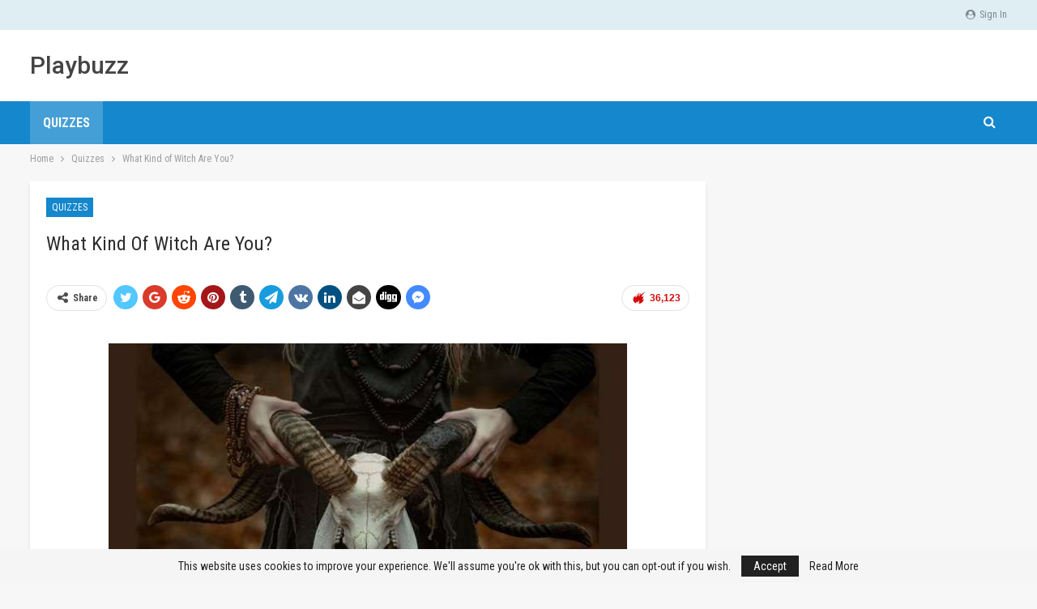

--- FILE ---
content_type: text/html; charset=utf-8
request_url: https://embed.playbuzz.com/html?id=16231e0b-46a0-4a5c-9e9b-5b1f3f1a5030
body_size: 38838
content:
<!DOCTYPE html>
<html lang="en">
<head>
<title>What Kind of Witch Are You?</title>
<meta charset="utf-8">
<meta name="description" content="Are you good, bad or somewhere in between? Are you modern or traditional in your approach? ">
<meta name="keywords" content="EditorsPick_CommunityAll, Film, Good, Magic, TV, Wicked, Witch, Witchcraft" />
<meta name="viewport" content="width=device-width, initial-scale=1, maximum-scale=1, user-scalable=no">

    <meta name="robots" content="noindex">
    <meta name="googlebot" content="noindex">


<!-- Styles -->
<link href="https://static.ex.co/cdn/fonts/google/roboto-poppins-fonts.css" rel="stylesheet">
<style>html, body {
    font-family: 'Helvetica Neue',Helvetica,Arial,Roboto,'Segoe UI',sans-serif;
    font-size: 14px;
    line-height: 1.42857143;
    color: #333;
    background-color: transparent;
    padding: 0;
    box-sizing: border-box;
    overflow: hidden;
    margin: 0;
}

#pb-body-container {
    position: relative;
    margin: 0 auto;
    overflow: hidden;
}

#pb-body-container > #app {
    /* story sections have margin-bottom which pushes content of the parent div to the bottom */
    /* overflow: hidden disables this effect */
    overflow: hidden;
}
</style>
<style>.exco-logo-footer {
    width: 100%;
    height: 12px;
    margin: 4px 0;
}

.exco-logo-footer a .exco-logo-black {
    position: absolute;
    right: 0;
    z-index: 1;
    transition: all .5s;
    opacity: 0;
}

.exco-logo-footer a .exco-logo-gray {
    position: absolute;
    right: 0;
    z-index: 2;
    transition: all .5s;
}

.exco-logo-footer a .exco-logo-gray:hover {
    opacity: 0;
}

.exco-logo-footer a .exco-logo-gray:hover ~ .exco-logo-black {
    opacity: 1;
}</style>




    <style>@-webkit-keyframes jump{0%,20%,50%,80%,to{-webkit-transform:translateY(0);transform:translateY(0)}40%{-webkit-transform:translateY(-3px);transform:translateY(-3px)}60%{-webkit-transform:translateY(-1px);transform:translateY(-1px)}}@keyframes jump{0%,20%,50%,80%,to{-webkit-transform:translateY(0);transform:translateY(0)}40%{-webkit-transform:translateY(-3px);transform:translateY(-3px)}60%{-webkit-transform:translateY(-1px);transform:translateY(-1px)}}@-webkit-keyframes bounce-hover{0%{-webkit-transform:scale(1);transform:scale(1)}20%{-webkit-transform:scale(.9);transform:scale(.9)}70%{-webkit-transform:scale(1.05);transform:scale(1.05)}}@keyframes bounce-hover{0%{-webkit-transform:scale(1);transform:scale(1)}20%{-webkit-transform:scale(.9);transform:scale(.9)}70%{-webkit-transform:scale(1.05);transform:scale(1.05)}}@-webkit-keyframes bounce-click{25%,37%,75%{-webkit-transform:scale(.85);transform:scale(.85)}50%,58%{-webkit-transform:scale(1.1);transform:scale(1.1)}95%{-webkit-transform:scale(1);transform:scale(1)}}@keyframes bounce-click{25%,37%,75%{-webkit-transform:scale(.85);transform:scale(.85)}50%,58%{-webkit-transform:scale(1.1);transform:scale(1.1)}95%{-webkit-transform:scale(1);transform:scale(1)}}@-webkit-keyframes loader-rotate{0%{-webkit-transform:rotate(0);transform:rotate(0)}to{-webkit-transform:rotate(360deg);transform:rotate(360deg)}}@keyframes loader-rotate{0%{-webkit-transform:rotate(0);transform:rotate(0)}to{-webkit-transform:rotate(360deg);transform:rotate(360deg)}}@-webkit-keyframes grow1{0%{height:22%}to{height:66%}}@keyframes grow1{0%{height:22%}to{height:66%}}@-webkit-keyframes grow2{0%{height:22%}to{height:83.5%}}@keyframes grow2{0%{height:22%}to{height:83.5%}}@-webkit-keyframes grow3{0%{height:22%}to{height:100%}}@keyframes grow3{0%{height:22%}to{height:100%}}@-webkit-keyframes fade-in{0%{opacity:0}to{opacity:1}}@keyframes fade-in{0%{opacity:0}to{opacity:1}}@-webkit-keyframes wave{0%{-webkit-transform:scale(1);transform:scale(1);opacity:1}to{-webkit-transform:scale(1.03);transform:scale(1.03);opacity:1}}@keyframes wave{0%{-webkit-transform:scale(1);transform:scale(1);opacity:1}to{-webkit-transform:scale(1.03);transform:scale(1.03);opacity:1}}@-webkit-keyframes icon-in{0%{opacity:0}50%{-webkit-transform:scale(1.1);transform:scale(1.1);opacity:.9}75%{opacity:1}to{-webkit-transform:scale(1);transform:scale(1);opacity:1}}@keyframes icon-in{0%{opacity:0}50%{-webkit-transform:scale(1.1);transform:scale(1.1);opacity:.9}75%{opacity:1}to{-webkit-transform:scale(1);transform:scale(1);opacity:1}}@-webkit-keyframes fill-width{0%{width:0}to{width:100%}}@keyframes fill-width{0%{width:0}to{width:100%}}@-webkit-keyframes container{0%{top:25px;left:25px;width:0;height:0}to{top:0;left:0;width:50px;height:50px;opacity:0}}@keyframes container{0%{top:25px;left:25px;width:0;height:0}to{top:0;left:0;width:50px;height:50px;opacity:0}}@-webkit-keyframes rotate-center{0%{-webkit-transform:rotate(0);transform:rotate(0)}to{-webkit-transform:rotate(360deg);transform:rotate(360deg)}}@keyframes rotate-center{0%{-webkit-transform:rotate(0);transform:rotate(0)}to{-webkit-transform:rotate(360deg);transform:rotate(360deg)}}@-webkit-keyframes breathing{0%,to{-webkit-transform:scale(1);transform:scale(1)}25%,75%{-webkit-transform:scale(1.2);transform:scale(1.2)}50%{-webkit-transform:scale(1.3);transform:scale(1.3)}}@keyframes breathing{0%,to{-webkit-transform:scale(1);transform:scale(1)}25%,75%{-webkit-transform:scale(1.2);transform:scale(1.2)}50%{-webkit-transform:scale(1.3);transform:scale(1.3)}}.text-viewer-component{text-align:left;font-size:17px;font-family:inherit;color:#000;overflow:hidden;word-wrap:break-word}.text-viewer-component .ql-font-alef,.text-viewer-component .ql-font-alef *{font-family:Alef,sans-serif!important}.text-viewer-component .ql-font-arimo,.text-viewer-component .ql-font-arimo *{font-family:Arimo,sans-serif!important}.text-viewer-component .ql-font-assistant,.text-viewer-component .ql-font-assistant *{font-family:Assistant,sans-serif!important}.text-viewer-component .ql-font-cousine,.text-viewer-component .ql-font-cousine *{font-family:Cousine,monospace!important}.text-viewer-component .ql-font-david-libre,.text-viewer-component .ql-font-david-libre *{font-family:"David Libre",serif!important}.text-viewer-component .ql-font-frank-ruhl-libre,.text-viewer-component .ql-font-frank-ruhl-libre *{font-family:"Frank Ruhl Libre",serif!important}.text-viewer-component .ql-font-heebo,.text-viewer-component .ql-font-heebo *{font-family:Heebo,sans-serif!important}.text-viewer-component .ql-font-miriam-libre,.text-viewer-component .ql-font-miriam-libre *{font-family:"Miriam Libre",sans-serif!important}.text-viewer-component .ql-font-noto-sans,.text-viewer-component .ql-font-noto-sans *{font-family:"Noto Sans",sans-serif!important}.text-viewer-component .ql-font-noto-serif,.text-viewer-component .ql-font-noto-serif *{font-family:"Noto Serif",serif!important}.text-viewer-component .ql-font-poppins,.text-viewer-component .ql-font-poppins *{font-family:Poppins,sans-serif!important}.text-viewer-component .ql-font-rubik,.text-viewer-component .ql-font-rubik *{font-family:Rubik,sans-serif!important}.text-viewer-component .ql-font-secular-one,.text-viewer-component .ql-font-secular-one *{font-family:"Secular One",sans-serif!important}.text-viewer-component .ql-font-tinos,.text-viewer-component .ql-font-tinos *{font-family:Tinos,serif!important}.text-viewer-component .ql-font-pacifico,.text-viewer-component .ql-font-pacifico *{font-family:Pacifico,cursive!important}.text-viewer-component .ql-font-work-sans,.text-viewer-component .ql-font-work-sans *{font-family:"Work Sans",sans-serif!important}.text-viewer-component .ql-font-rubik-mono-one,.text-viewer-component .ql-font-rubik-mono-one *{font-family:"Rubik Mono One",sans-serif!important}.text-viewer-component .ql-font-raleway,.text-viewer-component .ql-font-raleway *{font-family:Raleway,sans-serif!important}.text-viewer-component .ql-font-paytone-one,.text-viewer-component .ql-font-paytone-one *{font-family:"Paytone One",sans-serif!important}.text-viewer-component .ql-font-nunito,.text-viewer-component .ql-font-nunito *{font-family:Nunito,sans-serif!important}.text-viewer-component .ql-font-merriweather,.text-viewer-component .ql-font-merriweather *{font-family:Merriweather,serif!important}.text-viewer-component .ql-font-ultra,.text-viewer-component .ql-font-ultra *{font-family:Ultra,serif!important}.text-viewer-component .ql-font-courgette,.text-viewer-component .ql-font-courgette *{font-family:Courgette,cursive!important}.text-viewer-component .ql-font-josefin-sans,.text-viewer-component .ql-font-josefin-sans *{font-family:"Josefin Sans",sans-serif!important}.text-viewer-component .ql-font-chivo,.text-viewer-component .ql-font-chivo *{font-family:Chivo,sans-serif!important}.text-viewer-component .ql-font-karla,.text-viewer-component .ql-font-karla *{font-family:Karla,sans-serif!important}.text-viewer-component .ql-font-lora,.text-viewer-component .ql-font-lora *{font-family:Lora,serif!important}.text-viewer-component .ql-font-oswald,.text-viewer-component .ql-font-oswald *{font-family:Oswald,sans-serif!important}.text-viewer-component .ql-font-space-mono,.text-viewer-component .ql-font-space-mono *{font-family:"Space Mono",sans-serif!important}.text-viewer-component .ql-font-libre-baskerville,.text-viewer-component .ql-font-libre-baskerville *{font-family:"Libre Baskerville",serif!important}.text-viewer-component .ql-font-libre-franklin,.text-viewer-component .ql-font-libre-franklin *{font-family:"Libre Franklin",sans-serif!important}.text-viewer-component .ql-size-8,.text-viewer-component .ql-size-8 *{font-size:8px}.text-viewer-component .ql-size-9,.text-viewer-component .ql-size-9 *{font-size:9px}.text-viewer-component .ql-size-10,.text-viewer-component .ql-size-10 *{font-size:10px}.text-viewer-component .ql-size-12,.text-viewer-component .ql-size-12 *{font-size:12px}.text-viewer-component .ql-size-14,.text-viewer-component .ql-size-14 *{font-size:14px}.text-viewer-component .ql-size-16,.text-viewer-component .ql-size-16 *{font-size:16px}.text-viewer-component .ql-size-18,.text-viewer-component .ql-size-18 *{font-size:18px}.text-viewer-component .ql-size-20,.text-viewer-component .ql-size-20 *{font-size:20px}.text-viewer-component .ql-size-22,.text-viewer-component .ql-size-22 *{font-size:22px}.text-viewer-component .ql-size-24,.text-viewer-component .ql-size-24 *{font-size:24px}.text-viewer-component .ql-size-30,.text-viewer-component .ql-size-30 *{font-size:30px}.text-viewer-component .ql-size-36,.text-viewer-component .ql-size-36 *{font-size:36px}.text-viewer-component .ql-size-48,.text-viewer-component .ql-size-48 *{font-size:48px}.rtl-root-element.RTL .text-viewer-component{text-align:right;direction:rtl}.text-viewer-component,.text-viewer-component ol,.text-viewer-component p,.text-viewer-component ul,.text-viewer-component>*{line-height:100%}.text-viewer-component ol li>*,.text-viewer-component p>*,.text-viewer-component ul li>*{line-height:1.5}.text-viewer-component ol,.text-viewer-component p,.text-viewer-component ul{margin:0}.pb-story-creator-details .creator-name>a,.text-viewer-component a{color:#0685e3}.text-viewer-component .ql-background-x{-webkit-transition:background-position 3s linear;transition:background-position 3s linear;text-decoration:none;background-size:200% auto;background-color:transparent!important}.rtl-root-element.RTL .text-viewer-component .ql-background-x{background-position:-100% 0}.rtl-root-element:not(.RTL) .text-viewer-component .ql-background-x{background-position:0 0}.text-viewer-component img{height:20px;vertical-align:middle}.rtl-root-element.RTL .text-viewer-component ol,.rtl-root-element.RTL .text-viewer-component ol li,.rtl-root-element.RTL .text-viewer-component ul,.rtl-root-element.RTL .text-viewer-component ul li{padding-left:0}.rtl-root-element:not(.RTL) .text-viewer-component ol,.rtl-root-element:not(.RTL) .text-viewer-component ol li,.rtl-root-element:not(.RTL) .text-viewer-component ul,.rtl-root-element:not(.RTL) .text-viewer-component ul li{padding-right:0}.rtl-root-element.RTL .text-viewer-component ol,.rtl-root-element.RTL .text-viewer-component ol li,.rtl-root-element.RTL .text-viewer-component ul,.rtl-root-element.RTL .text-viewer-component ul li{padding-right:1.5em}.rtl-root-element:not(.RTL) .text-viewer-component ol,.rtl-root-element:not(.RTL) .text-viewer-component ol li,.rtl-root-element:not(.RTL) .text-viewer-component ul,.rtl-root-element:not(.RTL) .text-viewer-component ul li{padding-left:1.5em}.text-viewer-component ol li,.text-viewer-component ul li{list-style-type:none;counter-increment:list-num}.text-viewer-component li::before{text-align:right;display:inline-block;white-space:nowrap;width:1.2em}.rtl-root-element.RTL .text-viewer-component li::before{margin-left:.3em}.rtl-root-element:not(.RTL) .text-viewer-component li::before{margin-right:.3em}.rtl-root-element.RTL .text-viewer-component li::before{margin-right:-1.5em}.rtl-root-element:not(.RTL) .text-viewer-component li::before{margin-left:-1.5em}.rtl-root-element.RTL .text-viewer-component li::before{text-align:left}.text-viewer-component ul>li::before{content:'\2022'}.text-viewer-component ol>li::before{content:counter(list-num,decimal) ". "}.text-viewer-component .ql-size-huge{float:left;display:block;font-size:47px;margin:5px 5px 0 0;line-height:41.5px;text-transform:uppercase;font-weight:700}.rtl-root-element.RTL .text-viewer-component .ql-size-huge{float:right;display:block;font-size:63px;margin:5px;line-height:41.5px;font-weight:700}.rtl-root-element.RTL .text-viewer-component.in-view .ql-background-x{background-position:-.01% 0}.rtl-root-element:not(.RTL) .text-viewer-component.in-view .ql-background-x{background-position:-99.9% 0}.text-viewer-component .ql-align-left{text-align:left!important}.text-viewer-component .ql-align-center{text-align:center!important}.rtl-root-element.RTL .text-viewer-component .ql-align-left,.text-viewer-component .ql-align-right{text-align:right!important}.rtl-root-element.RTL .text-viewer-component .ql-align-right{text-align:left!important}.text-viewer-component .ql-align-justify{text-align:justify!important}.text-viewer-component ol .ql-indent-1{counter-increment:list-1;counter-reset:list-2 list-3 list-4 list-5 list-6 list-7 list-8 list-9}.text-viewer-component ol .ql-indent-1::before{content:counter(list-1,lower-alpha) ". "}.text-viewer-component ol .ql-indent-2{counter-increment:list-2;counter-reset:list-3 list-4 list-5 list-6 list-7 list-8 list-9}.text-viewer-component ol .ql-indent-2::before{content:counter(list-2,lower-roman) ". "}.text-viewer-component ol .ql-indent-3{counter-increment:list-3;counter-reset:list-4 list-5 list-6 list-7 list-8 list-9}.text-viewer-component ol .ql-indent-3::before{content:counter(list-3,decimal) ". "}.text-viewer-component ol .ql-indent-4{counter-increment:list-4;counter-reset:list-5 list-6 list-7 list-8 list-9}.text-viewer-component ol .ql-indent-4::before{content:counter(list-4,lower-alpha) ". "}.text-viewer-component ol .ql-indent-5{counter-increment:list-5;counter-reset:list-6 list-7 list-8 list-9}.text-viewer-component ol .ql-indent-5::before{content:counter(list-5,lower-roman) ". "}.text-viewer-component ol .ql-indent-6{counter-increment:list-6;counter-reset:list-7 list-8 list-9}.text-viewer-component ol .ql-indent-6::before{content:counter(list-6,decimal) ". "}.text-viewer-component ol .ql-indent-7{counter-increment:list-7;counter-reset:list-8 list-9}.text-viewer-component ol .ql-indent-7::before{content:counter(list-7,lower-alpha) ". "}.text-viewer-component ol .ql-indent-8{counter-increment:list-8;counter-reset:list-9}.text-viewer-component ol .ql-indent-8::before{content:counter(list-8,lower-roman) ". "}.text-viewer-component ol .ql-indent-9{counter-increment:list-9}.text-viewer-component ol .ql-indent-9::before{content:counter(list-9,decimal) ". "}.rtl-root-element:not(.RTL) .text-viewer-component .ql-indent-1{padding-left:3em}.rtl-root-element:not(.RTL) .text-viewer-component li.ql-indent-1{padding-left:4.5em}.rtl-root-element:not(.RTL) .text-viewer-component .ql-indent-2{padding-left:6em}.rtl-root-element:not(.RTL) .text-viewer-component li.ql-indent-2{padding-left:7.5em}.rtl-root-element:not(.RTL) .text-viewer-component .ql-indent-3{padding-left:9em}.rtl-root-element:not(.RTL) .text-viewer-component li.ql-indent-3{padding-left:10.5em}.rtl-root-element:not(.RTL) .text-viewer-component .ql-indent-4{padding-left:12em}.rtl-root-element:not(.RTL) .text-viewer-component li.ql-indent-4{padding-left:13.5em}.rtl-root-element:not(.RTL) .text-viewer-component .ql-indent-5{padding-left:15em}.rtl-root-element:not(.RTL) .text-viewer-component li.ql-indent-5{padding-left:16.5em}.rtl-root-element:not(.RTL) .text-viewer-component .ql-indent-6{padding-left:18em}.rtl-root-element:not(.RTL) .text-viewer-component li.ql-indent-6{padding-left:19.5em}.rtl-root-element:not(.RTL) .text-viewer-component .ql-indent-7{padding-left:21em}.rtl-root-element:not(.RTL) .text-viewer-component li.ql-indent-7{padding-left:22.5em}.rtl-root-element:not(.RTL) .text-viewer-component .ql-indent-8{padding-left:24em}.rtl-root-element:not(.RTL) .text-viewer-component li.ql-indent-8{padding-left:25.5em}.rtl-root-element:not(.RTL) .text-viewer-component .ql-indent-9{padding-left:27em}.rtl-root-element:not(.RTL) .text-viewer-component li.ql-indent-9{padding-left:28.5em}.rtl-root-element.RTL .text-viewer-component [class*=ql-indent]{padding-left:unset!important}.rtl-root-element.RTL .text-viewer-component .ql-indent-1{padding-right:3em}.rtl-root-element.RTL .text-viewer-component li.ql-indent-1{padding-right:4.5em}.rtl-root-element.RTL .text-viewer-component .ql-indent-2{padding-right:6em}.rtl-root-element.RTL .text-viewer-component li.ql-indent-2{padding-right:7.5em}.rtl-root-element.RTL .text-viewer-component .ql-indent-3{padding-right:9em}.rtl-root-element.RTL .text-viewer-component li.ql-indent-3{padding-right:10.5em}.rtl-root-element.RTL .text-viewer-component .ql-indent-4{padding-right:12em}.rtl-root-element.RTL .text-viewer-component li.ql-indent-4{padding-right:13.5em}.rtl-root-element.RTL .text-viewer-component .ql-indent-5{padding-right:15em}.rtl-root-element.RTL .text-viewer-component li.ql-indent-5{padding-right:16.5em}.rtl-root-element.RTL .text-viewer-component .ql-indent-6{padding-right:18em}.rtl-root-element.RTL .text-viewer-component li.ql-indent-6{padding-right:19.5em}.rtl-root-element.RTL .text-viewer-component .ql-indent-7{padding-right:21em}.rtl-root-element.RTL .text-viewer-component li.ql-indent-7{padding-right:22.5em}.rtl-root-element.RTL .text-viewer-component .ql-indent-8{padding-right:24em}.rtl-root-element.RTL .text-viewer-component li.ql-indent-8{padding-right:25.5em}.rtl-root-element.RTL .text-viewer-component .ql-indent-9{padding-right:27em}.rtl-root-element.RTL .text-viewer-component li.ql-indent-9{padding-right:28.5em}.rtl-root-element:not(.RTL) .half .text-viewer-component .ql-indent-1{padding-left:1.5em}.rtl-root-element:not(.RTL) .half .text-viewer-component li.ql-indent-1{padding-left:2.25em}.rtl-root-element:not(.RTL) .half .text-viewer-component .ql-indent-2{padding-left:3em}.rtl-root-element:not(.RTL) .half .text-viewer-component li.ql-indent-2{padding-left:3.75em}.rtl-root-element:not(.RTL) .half .text-viewer-component .ql-indent-3{padding-left:4.5em}.rtl-root-element:not(.RTL) .half .text-viewer-component li.ql-indent-3{padding-left:5.25em}.rtl-root-element:not(.RTL) .half .text-viewer-component .ql-indent-4{padding-left:6em}.rtl-root-element:not(.RTL) .half .text-viewer-component li.ql-indent-4{padding-left:6.75em}.rtl-root-element:not(.RTL) .half .text-viewer-component .ql-indent-5{padding-left:7.5em}.rtl-root-element:not(.RTL) .half .text-viewer-component li.ql-indent-5{padding-left:8.25em}.rtl-root-element:not(.RTL) .half .text-viewer-component .ql-indent-6{padding-left:9em}.rtl-root-element:not(.RTL) .half .text-viewer-component li.ql-indent-6{padding-left:9.75em}.rtl-root-element:not(.RTL) .half .text-viewer-component .ql-indent-7{padding-left:10.5em}.rtl-root-element:not(.RTL) .half .text-viewer-component li.ql-indent-7{padding-left:11.25em}.rtl-root-element:not(.RTL) .half .text-viewer-component .ql-indent-8{padding-left:12em}.rtl-root-element:not(.RTL) .half .text-viewer-component li.ql-indent-8{padding-left:12.75em}.rtl-root-element:not(.RTL) .half .text-viewer-component .ql-indent-9{padding-left:13.5em}.rtl-root-element:not(.RTL) .half .text-viewer-component li.ql-indent-9{padding-left:14.25em}.rtl-root-element.RTL .half .text-viewer-component .ql-indent-1{padding-right:1.5em}.rtl-root-element.RTL .half .text-viewer-component li.ql-indent-1{padding-right:2.25em}.rtl-root-element.RTL .half .text-viewer-component .ql-indent-2{padding-right:3em}.rtl-root-element.RTL .half .text-viewer-component li.ql-indent-2{padding-right:3.75em}.rtl-root-element.RTL .half .text-viewer-component .ql-indent-3{padding-right:4.5em}.rtl-root-element.RTL .half .text-viewer-component li.ql-indent-3{padding-right:5.25em}.rtl-root-element.RTL .half .text-viewer-component .ql-indent-4{padding-right:6em}.rtl-root-element.RTL .half .text-viewer-component li.ql-indent-4{padding-right:6.75em}.rtl-root-element.RTL .half .text-viewer-component .ql-indent-5{padding-right:7.5em}.rtl-root-element.RTL .half .text-viewer-component li.ql-indent-5{padding-right:8.25em}.rtl-root-element.RTL .half .text-viewer-component .ql-indent-6{padding-right:9em}.rtl-root-element.RTL .half .text-viewer-component li.ql-indent-6{padding-right:9.75em}.rtl-root-element.RTL .half .text-viewer-component .ql-indent-7{padding-right:10.5em}.rtl-root-element.RTL .half .text-viewer-component li.ql-indent-7{padding-right:11.25em}.rtl-root-element.RTL .half .text-viewer-component .ql-indent-8{padding-right:12em}.rtl-root-element.RTL .half .text-viewer-component li.ql-indent-8{padding-right:12.75em}.rtl-root-element.RTL .half .text-viewer-component .ql-indent-9{padding-right:13.5em}.rtl-root-element.RTL .half .text-viewer-component li.ql-indent-9{padding-right:14.25em}.text-viewer-component .ql-font-pacifico,.text-viewer-component .ql-font-pacifico *{line-height:1.8!important}.text-viewer-component .line-height-1{line-height:1}.text-viewer-component .line-height-115{line-height:1.15}.text-viewer-component .line-height-15{line-height:1.5}.text-viewer-component .line-height-2{line-height:2}.text-viewer-component .line-height-25{line-height:2.5}.background-wrapper.dark .background-content .text-viewer-component,.background-wrapper.dark .background-content .text-viewer-component p,.background-wrapper.light .background-content .text-viewer-component,.background-wrapper.light .background-content .text-viewer-component p{color:inherit}@media (max-width:640px){.rtl-root-element:not(.RTL) .text-viewer-component .ql-indent-1{padding-left:1.5em}.rtl-root-element:not(.RTL) .text-viewer-component li.ql-indent-1{padding-left:2.25em}.rtl-root-element:not(.RTL) .text-viewer-component .ql-indent-2{padding-left:3em}.rtl-root-element:not(.RTL) .text-viewer-component li.ql-indent-2{padding-left:3.75em}.rtl-root-element:not(.RTL) .text-viewer-component .ql-indent-3{padding-left:4.5em}.rtl-root-element:not(.RTL) .text-viewer-component li.ql-indent-3{padding-left:5.25em}.rtl-root-element:not(.RTL) .text-viewer-component .ql-indent-4{padding-left:6em}.rtl-root-element:not(.RTL) .text-viewer-component li.ql-indent-4{padding-left:6.75em}.rtl-root-element:not(.RTL) .text-viewer-component .ql-indent-5{padding-left:7.5em}.rtl-root-element:not(.RTL) .text-viewer-component li.ql-indent-5{padding-left:8.25em}.rtl-root-element:not(.RTL) .text-viewer-component .ql-indent-6{padding-left:9em}.rtl-root-element:not(.RTL) .text-viewer-component li.ql-indent-6{padding-left:9.75em}.rtl-root-element:not(.RTL) .text-viewer-component .ql-indent-7{padding-left:10.5em}.rtl-root-element:not(.RTL) .text-viewer-component li.ql-indent-7{padding-left:11.25em}.rtl-root-element:not(.RTL) .text-viewer-component .ql-indent-8{padding-left:12em}.rtl-root-element:not(.RTL) .text-viewer-component li.ql-indent-8{padding-left:12.75em}.rtl-root-element:not(.RTL) .text-viewer-component .ql-indent-9{padding-left:13.5em}.rtl-root-element:not(.RTL) .text-viewer-component li.ql-indent-9{padding-left:14.25em}.rtl-root-element.RTL .text-viewer-component .ql-indent-1{padding-right:1.5em}.rtl-root-element.RTL .text-viewer-component li.ql-indent-1{padding-right:2.25em}.rtl-root-element.RTL .text-viewer-component .ql-indent-2{padding-right:3em}.rtl-root-element.RTL .text-viewer-component li.ql-indent-2{padding-right:3.75em}.rtl-root-element.RTL .text-viewer-component .ql-indent-3{padding-right:4.5em}.rtl-root-element.RTL .text-viewer-component li.ql-indent-3{padding-right:5.25em}.rtl-root-element.RTL .text-viewer-component .ql-indent-4{padding-right:6em}.rtl-root-element.RTL .text-viewer-component li.ql-indent-4{padding-right:6.75em}.rtl-root-element.RTL .text-viewer-component .ql-indent-5{padding-right:7.5em}.rtl-root-element.RTL .text-viewer-component li.ql-indent-5{padding-right:8.25em}.rtl-root-element.RTL .text-viewer-component .ql-indent-6{padding-right:9em}.rtl-root-element.RTL .text-viewer-component li.ql-indent-6{padding-right:9.75em}.rtl-root-element.RTL .text-viewer-component .ql-indent-7{padding-right:10.5em}.rtl-root-element.RTL .text-viewer-component li.ql-indent-7{padding-right:11.25em}.rtl-root-element.RTL .text-viewer-component .ql-indent-8{padding-right:12em}.rtl-root-element.RTL .text-viewer-component li.ql-indent-8{padding-right:12.75em}.rtl-root-element.RTL .text-viewer-component .ql-indent-9{padding-right:13.5em}.rtl-root-element.RTL .text-viewer-component li.ql-indent-9{padding-right:14.25em}.rtl-root-element:not(.RTL) .half .text-viewer-component .ql-indent-6,.rtl-root-element:not(.RTL) .half .text-viewer-component .ql-indent-7,.rtl-root-element:not(.RTL) .half .text-viewer-component .ql-indent-8,.rtl-root-element:not(.RTL) .half .text-viewer-component .ql-indent-9,.rtl-root-element:not(.RTL) .half .text-viewer-component li.ql-indent-5,.rtl-root-element:not(.RTL) .half .text-viewer-component li.ql-indent-6,.rtl-root-element:not(.RTL) .half .text-viewer-component li.ql-indent-7,.rtl-root-element:not(.RTL) .half .text-viewer-component li.ql-indent-8,.rtl-root-element:not(.RTL) .half .text-viewer-component li.ql-indent-9{padding-left:8em}.rtl-root-element.RTL .half .text-viewer-component .ql-indent-6,.rtl-root-element.RTL .half .text-viewer-component .ql-indent-7,.rtl-root-element.RTL .half .text-viewer-component .ql-indent-8,.rtl-root-element.RTL .half .text-viewer-component .ql-indent-9,.rtl-root-element.RTL .half .text-viewer-component li.ql-indent-5,.rtl-root-element.RTL .half .text-viewer-component li.ql-indent-6,.rtl-root-element.RTL .half .text-viewer-component li.ql-indent-7,.rtl-root-element.RTL .half .text-viewer-component li.ql-indent-8,.rtl-root-element.RTL .half .text-viewer-component li.ql-indent-9{padding-right:8em}}.sponsored-badge{border:1px solid #fa9b32;border-radius:3px;color:#fa9b32;font-size:11px;text-align:center;padding:3px;display:inline-block}.pb-story-creator-thumbnail{-ms-flex-item-align:center;align-self:center;border-radius:3px;overflow:hidden;width:34px;height:34px}.rtl-root-element.RTL .pb-story-creator-thumbnail{margin-left:11px}.rtl-root-element:not(.RTL) .pb-story-creator-thumbnail{margin-right:11px}.pb-story-creator-thumbnail>img{width:34px;height:34px;max-width:100%}.pb-story-creator-details .creator-name{font-size:14px;font-weight:700;color:#767676;margin-top:2px;line-height:18px}.pb-story-creator-details .creator-name .user-created-msg{color:#a036f7;position:relative;display:inline-block;margin-left:2px;border-bottom:1px dotted #a036f7}.pb-story-creator-details .creator-name .user-created-msg:hover .tooltiptext{visibility:visible}.pb-story-creator-details .creator-name .user-created-msg .tooltiptext{visibility:hidden;width:240px;background-color:#000;color:#fff;text-align:center;border-radius:6px;padding:10px;position:absolute;z-index:999;top:150%;left:50%;margin-left:-60px}.pb-story-creator-details .creator-name .user-created-msg .tooltiptext::after{content:"";position:absolute;bottom:100%;left:50%;margin-left:-5px;border-width:5px;border-style:solid;border-color:transparent transparent #000}.pb-story-creator-details .creation-time{font-size:12px;color:#767676;margin-top:2px}.pb-story-creator-details .creation-time.display-inline{display:inline-block}.pb-story-details{font-size:12px;font-weight:400;line-height:1.17;letter-spacing:normal;color:#767676;text-align:center}.pb-story-translate{-webkit-box-flex:1;-ms-flex-positive:1;flex-grow:1;position:relative}.rtl-root-element.RTL .pb-story-translate{margin-left:auto}.rtl-root-element:not(.RTL) .pb-story-translate{margin-right:auto}.pb-story-translate>a{position:absolute;top:0}.rtl-root-element.RTL .pb-story-translate>a{left:0}.rtl-root-element:not(.RTL) .pb-story-translate>a{right:0}.pb-story-translate .translate-button{text-align:inherit;height:34px;padding:0;overflow:hidden;border-radius:4px;color:#767676;cursor:pointer;background:#fff;-webkit-transition:all .2s linear;transition:all .2s linear;border:1px solid #fff;width:47px;font-size:14px;font-weight:700}.pb-story-translate .translate-button:hover{width:230px;padding:0 6px;border-color:#28a0f9;font-size:0;color:#28a0f9}.pb-story-translate .translate-button:hover svg{fill:#28a0f9}.pb-story-translate .translate-button>span{vertical-align:middle;display:inline-block;font-size:14px}.pb-story-translate .translate-button .translate-icon{display:inline-block;vertical-align:middle;margin:-3px 4px 0;height:35px}.pb-story-translate .translate-button svg{fill:#767676;width:40px;height:40px}.pb-story-creation-details{display:-webkit-box;display:-ms-flexbox;display:flex}.item-info-container{margin-top:32px}.item-info-container .pb-image-viewer{margin-bottom:20px}.item-info-container h1.item-title{font-size:35px;font-weight:500;line-height:1.34;color:#000;margin:0 0 6px;text-align:left}.item-info-container h2.item-sub-title{font-size:18px;font-weight:400;line-height:1.4;color:#767676;margin:0 0 30px;text-align:left}.rtl-root-element.RTL .item-info-container h1.item-title,.rtl-root-element.RTL .item-info-container h2.item-sub-title{text-align:right}.item-info-container h1.item-title .text-viewer-component,.item-info-container h2.item-sub-title .text-viewer-component{font-size:inherit}.item-info-container .creation-details-wrapper{margin-top:15px}.item-info-container.embed{margin-top:0}.item-info-container.embed h1.item-title{font-weight:700}.item-info-container.embed:not(.desktop),.item-info-container.stories{display:-webkit-box;display:-ms-flexbox;display:flex;-webkit-box-orient:vertical;-webkit-box-direction:normal;-ms-flex-direction:column;flex-direction:column}.item-info-container.embed:not(.desktop) .pb-image-viewer,.item-info-container.stories .pb-image-viewer{margin-bottom:0!important;height:auto}.item-info-container.embed:not(.desktop) .pb-image-viewer .pb-image-viewer-credits,.item-info-container.stories .pb-image-viewer .pb-image-viewer-credits{font-size:10px}.item-info-container.embed:not(.desktop) .item-header,.item-info-container.stories .item-header{background-color:rgba(40,160,249,.05);display:-webkit-box;display:-ms-flexbox;display:flex;-webkit-box-orient:vertical;-webkit-box-direction:normal;-ms-flex-direction:column;flex-direction:column;-webkit-box-pack:justify;-ms-flex-pack:justify;justify-content:space-between;padding:8px}.item-info-container.embed:not(.desktop) .item-header *,.item-info-container.stories .item-header *{font-family:Poppins,'Helvetica Neue',Helvetica,Arial,sans-serif}.item-info-container.embed:not(.desktop) .item-header .item-titles,.item-info-container.stories .item-header .item-titles{max-width:95%;margin:auto 0}.item-info-container.embed:not(.desktop) .item-header .item-titles .item-sub-title,.item-info-container.embed:not(.desktop) .item-header .item-titles .item-title,.item-info-container.stories .item-header .item-titles .item-sub-title,.item-info-container.stories .item-header .item-titles .item-title{text-align:center}.item-info-container.embed:not(.desktop) .item-header .item-titles .item-title,.item-info-container.stories .item-header .item-titles .item-title{color:#555;font-size:24px;font-weight:600;line-height:1.25}.item-info-container.embed:not(.desktop) .item-header .item-titles .item-sub-title,.item-info-container.stories .item-header .item-titles .item-sub-title{margin:8px 0;color:#767676;font-size:14px;line-height:1.5}.item-info-container.embed:not(.desktop) .item-header .creation-details-wrapper,.item-info-container.stories .item-header .creation-details-wrapper{margin:8px auto 0}.item-info-container.embed:not(.desktop) .item-header .pb-story-creation-details,.item-info-container.stories .item-header .pb-story-creation-details{display:-webkit-box;display:-ms-flexbox;display:flex;-webkit-box-orient:vertical;-webkit-box-direction:normal;-ms-flex-direction:column;flex-direction:column;-webkit-box-align:center;-ms-flex-align:center;align-items:center}.item-info-container.embed:not(.desktop) .item-header .pb-story-creation-details .pb-story-creator-thumbnail,.item-info-container.stories .item-header .pb-story-creation-details .pb-story-creator-thumbnail{border-radius:50%;margin:0 0 8px!important}@media (min-width:1024px){.item-info-container.stories.desktop{width:calc(100vw - 80px);left:calc((100vw - 100%)/ -2 + 40px);right:calc((100vw - 100%)/ -2 + 40px);margin-bottom:42px!important;-webkit-box-orient:horizontal;-webkit-box-direction:normal;-ms-flex-direction:row;flex-direction:row}.item-info-container.stories.desktop .pb-image-viewer{-webkit-box-flex:4;-ms-flex:4;flex:4}.item-info-container.stories.desktop .item-header{padding:12px 24px;-webkit-box-flex:6;-ms-flex:6;flex:6}.item-info-container.stories.desktop .item-header .item-titles{margin:auto 0}.item-info-container.stories.desktop .item-header .item-titles .item-title{font-size:40px}.item-info-container.stories.desktop .item-header .item-titles .item-sub-title{margin:16px 0 0;font-size:16px}.item-info-container.stories.desktop .item-header .creation-details-wrapper{margin:12px auto 0}}.embed-responsive{position:relative;display:block;height:0;padding:0;overflow:hidden}.embed-responsive .embed-responsive-item.is-image{position:absolute;top:-1px;bottom:-1px;left:-1px;right:-1px;border:0;width:calc(100% + 2px);height:calc(100% + 2px)}.embed-responsive .embed-responsive-item,.embed-responsive embed,.embed-responsive iframe,.embed-responsive object,.embed-responsive video{position:absolute;top:0;bottom:0;left:0;width:100%;height:100%;border:0}.embed-responsive-16by9{padding-bottom:56.25%}.embed-responsive-4by3{padding-bottom:75%}.clearfix:after,.clearfix:before{content:" ";display:table}.clearfix:after{clear:both}.h1,.h2,.h3,.h4,.h5,.h6,h1,h2,h3,h4,h5,h6{font-family:inherit;font-weight:500;line-height:1.1;color:inherit}.img-responsive{display:block;max-width:100%;height:auto}.pb-story{position:relative;margin:0 auto;font-family:sans-serif,Roboto}.rtl-root-element.RTL .pb-story{direction:rtl}@media (pointer:coarse){.pb-story{-webkit-tap-highlight-color:transparent}}.pb-story *,.pb-story ::after,.pb-story ::before{-webkit-box-sizing:border-box;box-sizing:border-box}.pb-story.preview-item-story.compact-item-story *{-webkit-backface-visibility:hidden;backface-visibility:hidden}.pb-story .sections{position:relative;z-index:1}.pb-story .sections>div:not(:empty):not(:last-child){margin-bottom:24px}.pb-story.playbuzz .sections>div:not(:empty):not(:last-child){margin-bottom:20px}.pb-story.stories.desktop .sections>div:not(:empty):not(:last-child){margin-bottom:40px}.pb-story h3{margin:inherit;font-weight:inherit}.pb-story .bottom-share-bar-container,.pb-story .item-info-container,.pb-story .top-share-bar-container{position:relative;margin-bottom:24px}.pb-story .bottom-share-bar-container .overlay,.pb-story .item-info-container .overlay,.pb-story .top-share-bar-container .overlay{position:absolute;width:calc(100% + 10px);height:calc(100% + 10px);top:-5px;left:-5px;background-color:#fff;opacity:.6}.pb-story .bottom-share-bar-container{margin-top:24px}.pb-story .pb-ad-in-story{margin:0 -12px}.pb-story .pb-ad-in-story.desktop{display:-webkit-box;display:-ms-flexbox;display:flex;-webkit-box-pack:center;-ms-flex-pack:center;justify-content:center}.pb-story .pb-ad-in-story.desktop .viewport-monitor{margin:0 5px}.pb-story .pb-ad-in-story.ad-placeholder{min-height:250px;width:-webkit-fit-content;width:-moz-fit-content;width:fit-content;min-width:300px;margin:auto;background-image:url(https://via.placeholder.com/300x250?text=300x250+AD)}.pb-story .sponsored-badge-wrapper{margin-bottom:15px}.pb-story .separator-line{margin-bottom:15px;border-bottom:1px solid #efefef}.pb-story .sticky-share-bar-container{position:sticky;top:40px}.pb-story .sticky-share-bar-container .pb-share-bar{display:-webkit-box;display:-ms-flexbox;display:flex;-webkit-box-orient:vertical;-webkit-box-direction:normal;-ms-flex-direction:column;flex-direction:column;position:absolute;width:calc(100vw - 80px);left:calc((100vw - 100%)/ -2 + 40px);right:calc((100vw - 100%)/ -2 + 40px)}.pb-story .sticky-share-bar-container .pb-share-bar .pb-share-button{margin:0 0 16px}.pb-story:not(.mobile) .bottom-share-bar-container{display:-webkit-box;display:-ms-flexbox;display:flex}@media (max-width:480px){.pb-story .sections>div:not(:empty){margin-bottom:18px}.pb-story .bottom-share-bar-container .pb-share-bar,.pb-story .top-share-bar-container .pb-share-bar{display:table;margin:0 auto}.pb-story .item-info-container{margin-top:0}.pb-story .item-info-container .pb-image-viewer{margin-bottom:16px}.pb-story .item-info-container h1.item-title{font-size:22px;line-height:1.4}.pb-story .item-info-container h2.item-sub-title{font-size:17px;margin-top:8px}.pb-story.floating-unit{overflow-y:auto!important}.pb-story.floating-unit::-webkit-scrollbar{width:6px;height:6px}.pb-story.floating-unit::-webkit-scrollbar-thumb{border-radius:5px;background:#aaa}.pb-story.floating-unit::-webkit-scrollbar-thumb:hover{background:#c4c4c4}.pb-story.floating-unit::-webkit-scrollbar-track{border-radius:5px;background:0 0}.pb-story.floating-unit:not(.is-image-section){min-height:300px!important}}.pb-story.mobile .bottom-share-bar-container .pb-share-bar,.pb-story.mobile .top-share-bar-container .pb-share-bar{display:-webkit-box;display:-ms-flexbox;display:flex;-ms-flex-pack:distribute;justify-content:space-around}.pb-story.mobile .bottom-share-bar-container .pb-share-bar .pb-share-button,.pb-story.mobile .top-share-bar-container .pb-share-bar .pb-share-button{height:44px;width:44px;margin:0}.pb-story.v2-item-story{background-color:#fff;overflow:hidden}.pb-story.v2-item-story .pb-journey-intro-container .texts-container,.pb-story.v2-item-story .pb-journey-questions-container .journey-question .drawer,.pb-story.v2-item-story .pb-journey-result .result-drawer,.pb-story.v2-item-story .pb-quiz-intro-container .texts-container,.pb-story.v2-item-story .pb-quiz-questions-container .quiz-question .drawer,.pb-story.v2-item-story .pb-quiz-result .result-drawer{-webkit-box-shadow:none!important;box-shadow:none!important}@media (max-width:480px){.pb-story.v2-item-story .sections>div:not(:empty){margin-bottom:0}}.list-label-container .bullet{width:6px;height:18px;margin-top:8px}.rtl-root-element.RTL .list-label-container .bullet{margin-left:12px}.rtl-root-element:not(.RTL) .list-label-container .bullet{margin-right:12px}.rtl-root-element.RTL .list-label-container .number,.rtl-root-element.RTL .list-label-container .rank{margin-left:12px}.rtl-root-element:not(.RTL) .list-label-container .number,.rtl-root-element:not(.RTL) .list-label-container .rank{margin-right:12px}.list-label-container .number span,.list-label-container .rank span{font-size:45px;font-family:HelveticaNeue-CondensedBold,'Helvetica Neue',Helvetica,Arial Narrow,Arial,RobotoCondensed-Bold,sans-serif;font-weight:700;font-style:normal;font-stretch:condensed;line-height:52px;letter-spacing:-3px}.list-label-container .number span{font-size:24px;line-height:48px;letter-spacing:normal}.rtl-root-element.RTL .list-label-container .rank span{margin-right:3px}.list-label-container .number{width:48px;height:48px;text-align:center}.rtl-root-element.RTL .list-label-container .number span{margin-right:0!important}@media screen and (max-width:480px){.list-label-container .bullet{margin-top:3px}.list-label-container .number span,.list-label-container .rank span{font-size:39px}}.rank-button.in-view:not(.voted-to-other) .ranked:not(.voted) .ranked-caret{-webkit-animation:jump ease 2s 2;animation:jump ease 2s 2}.rank-button.voted-to-other .ranked{opacity:.5;cursor:default}.rank-button:hover:not(.voted-to-other) .ranked:not(.voted){-webkit-animation:bounce-hover .4s normal;animation:bounce-hover .4s normal}.rank-button:hover:not(.voted-to-other) .ranked:not(.voted) .ranked-caret{-webkit-transform:translateY(3px) scale(1.5);transform:translateY(3px) scale(1.5)}.rank-button:hover:not(.voted-to-other) .ranked:not(.voted) .number{-webkit-transform:translateY(7px);transform:translateY(7px)}.rank-button:hover:not(.voted-to-other) .ranked:not(.voted) .vote{-webkit-transform:translateY(5px);transform:translateY(5px)}.rank-button:hover:not(.voted-to-other) .ranked:not(.voted) .votes{opacity:0}.rank-button .ranked{-webkit-transform-origin:right;transform-origin:right;-webkit-transition:-webkit-transform .2s ease-out;transition:transform .2s ease-out;transition:transform .2s ease-out,-webkit-transform .2s ease-out;width:54px;height:52px;background-color:#fff;display:inline-block;border-radius:4px;border:solid 1px #dbdbdb;text-align:center;cursor:pointer;position:relative;overflow:hidden}.rtl-root-element.RTL .rank-button .ranked{-webkit-transform-origin:left;transform-origin:left;margin-right:6px}.rtl-root-element:not(.RTL) .rank-button .ranked{margin-left:6px}.rank-button .ranked .number,.rank-button .ranked .vote{font-size:15px;font-weight:700;line-height:1;color:#555}.rank-button .ranked .vote{position:absolute;width:100%;top:22px}.rank-button .ranked .number-container{position:absolute;width:100%;top:19px}.rank-button .ranked .votes{font-size:10px;font-weight:400;color:#aaa}.rank-button .ranked .loader{position:absolute;bottom:0;left:0;width:100%;height:0}.rank-button .ranked .ranked-caret{position:absolute;top:10px;left:20px;width:12px;height:7px}.rank-button .ranked.has-votes .ranked-caret{top:7px}.rank-button .ranked.long-text .vote,.rank-button .ranked.long-text .votes{display:none}.rank-button .ranked.long-text .ranked-caret{top:17px;left:16px;width:20px;height:15px}.rank-button .ranked.long-text .number,.rank-button .ranked.long-text:not(.voted):hover .number{-webkit-transform:translateY(9px);transform:translateY(9px)}.rank-button .ranked.long-text:hover:not(.voted) .ranked-caret{-webkit-transform:none;transform:none}.rank-button .ranked.long-text.has-votes .ranked-caret,.rank-button .ranked.long-text.has-votes:hover .ranked-caret,.rank-button .ranked.long-text.voted .ranked-caret{top:8px}.rank-button .ranked.click{-webkit-animation:bounce-click .7s normal;animation:bounce-click .7s normal}.pb-quiz-answers .answer-wrapper button[disabled],.rank-button .ranked.voted{cursor:default}.rank-button .ranked.voted .loader{height:100%}.rank-button .ranked .loader{-webkit-transition:height .5s ease-out;transition:height .5s ease-out}.rank-button .ranked .number,.rank-button .ranked .number-container,.rank-button .ranked .ranked-caret,.rank-button .ranked .vote,.rank-button .ranked .votes{-webkit-transition:all .2s ease-out;transition:all .2s ease-out}.rank-button .ranked .ranked-container{position:absolute;top:0;width:100%;height:100%}.rtl-root-element.RTL .rank-button .ranked .ranked-container{right:0}.rtl-root-element:not(.RTL) .rank-button .ranked .ranked-container{left:0}.rank-button .ranked .ranked-container.mobile-with-down-vote{display:-webkit-box;display:-ms-flexbox;display:flex;-webkit-box-orient:horizontal;-webkit-box-direction:normal;-ms-flex-direction:row;flex-direction:row;-webkit-box-align:center;-ms-flex-align:center;align-items:center;-webkit-box-pack:center;-ms-flex-pack:center;justify-content:center;position:relative}.rtl-root-element.RTL .rank-button .ranked .ranked-container.mobile-with-down-vote{direction:rtl}.rank-button .ranked .ranked-container.mobile-with-down-vote .ranked-caret{position:static;left:auto;top:auto}.rtl-root-element.RTL .rank-button .ranked .ranked-container.mobile-with-down-vote .ranked-caret{margin-left:5px}.rtl-root-element:not(.RTL) .rank-button .ranked .ranked-container.mobile-with-down-vote .ranked-caret{margin-right:5px}.rank-button .ranked .ranked-container.mobile-with-down-vote .number-container,.rank-button .ranked .ranked-container.mobile-with-down-vote .vote{position:static;left:auto;top:auto;width:auto}.rank-button .ranked .vote.ng-leave{opacity:1}.rank-button .ranked .number-container.ng-enter,.rank-button .ranked .vote.ng-leave.ng-leave-active{opacity:0}.rank-button .ranked .number-container.ng-enter-active{opacity:1}@media screen and (max-width:480px){.rank-button .numbered{width:44px;height:44px}.rank-button .bulleted{margin-top:3px}}.vote-container{display:-webkit-box;display:-ms-flexbox;display:flex;-ms-flex-item-align:center;align-self:center;-ms-flex-negative:0;flex-shrink:0}.vote-container.with-down-vote{-webkit-box-pack:justify;-ms-flex-pack:justify;justify-content:space-between;margin-top:10px}.vote-container.with-down-vote .rank-button{-ms-flex-preferred-size:49%;flex-basis:49%}.vote-container.with-down-vote .rank-button .ranked{width:100%;height:34px;margin:0}.vote-container.with-down-vote .rank-button .ranked:hover:not(.voted) .ranked-caret,.vote-container.with-down-vote .rank-button .ranked:hover:not(.voted) .vote{-webkit-transform:none;transform:none}.section-title{display:-webkit-box;display:-ms-flexbox;display:flex;-webkit-box-orient:horizontal;-webkit-box-direction:normal;-ms-flex-direction:row;flex-direction:row;-webkit-box-align:center;-ms-flex-align:center;align-items:center;padding-bottom:12px;position:relative;font-weight:700}.rtl-root-element.RTL .section-title{direction:rtl}.section-title .text-viewer-component{font-size:24px;font-weight:700;line-height:1.25;-ms-flex-item-align:center;align-self:center}.section-title.text-empty:not(.contains-list){padding:0}.section-title.text-empty .line-container{-webkit-box-pack:end;-ms-flex-pack:end;justify-content:flex-end}.section-title .line-container{width:100%;min-width:0;display:-webkit-box;display:-ms-flexbox;display:flex;-webkit-box-pack:justify;-ms-flex-pack:justify;justify-content:space-between;-ms-flex-item-align:center;align-self:center;-webkit-box-align:center;-ms-flex-align:center;align-items:center}.section-title .line-container.with-down-vote{display:block}.section-title .line-container .viewport-monitor{width:100%;min-width:0}@media screen and (max-width:480px){.section-title{padding-bottom:8px}.section-title .text-viewer-component{font-size:18px}}.brightcove-player div.video-js,.pb-image-viewer-animated{width:100%;height:0;background-color:#fff}.pb-image-viewer-animated video{position:absolute;top:0;left:0;width:100%;height:100%}.pb-image-viewer-credits{padding:0 4px 1px;cursor:default;font-weight:200;background-color:rgba(0,0,0,.25);color:rgba(255,255,255,.75);text-overflow:ellipsis;overflow:hidden;font-size:11px;position:absolute}.pb-image-viewer-credits.bottom-left{text-align:left;position:absolute;bottom:0}.rtl-root-element.RTL .pb-image-viewer-credits.bottom-left{text-align:right;right:0}.rtl-root-element:not(.RTL) .pb-image-viewer-credits.bottom-left{left:0}.pb-image-viewer-credits.top-right{text-align:right;position:absolute;top:0}.rtl-root-element.RTL .pb-image-viewer-credits.top-right{text-align:left;left:0}.rtl-root-element:not(.RTL) .pb-image-viewer-credits.top-right{right:0}.pb-image-viewer-credits.bottom-right{text-align:right;position:absolute;bottom:0}.rtl-root-element.RTL .pb-image-viewer-credits.bottom-right{text-align:left;left:0}.rtl-root-element:not(.RTL) .pb-image-viewer-credits.bottom-right{right:0}.pb-image-viewer-credits.top-left{text-align:left;position:absolute;top:0}.rtl-root-element.RTL .pb-image-viewer-credits.top-left{text-align:right;right:0}.rtl-root-element:not(.RTL) .pb-image-viewer-credits.top-left{left:0}.blur-overlay{position:absolute;top:0;z-index:100;display:-webkit-box;display:-ms-flexbox;display:flex;-webkit-box-pack:center;-ms-flex-pack:center;justify-content:center;-webkit-box-align:center;-ms-flex-align:center;align-items:center;width:100%;height:100%}.rtl-root-element.RTL .blur-overlay{right:0}.rtl-root-element:not(.RTL) .blur-overlay{left:0}@media all and (-ms-high-contrast:none),(-ms-high-contrast:active){.blur-overlay{background-image:url(//res-format-countdown.ex.co/images/blurlayer.jpg)}}.blur-overlay .svg-holder{background:0 0;outline:0;border:0;z-index:200;cursor:pointer;text-align:center}.blur-overlay .svg-holder svg{width:22%;height:92px;fill:rgba(0,0,0,.15)}@media screen and (max-width:480px){.blur-overlay .svg-holder svg{height:70px}}.blur-overlay:hover .svg-holder svg{fill:rgba(0,0,0,.4)}.gif-overlay{position:absolute;top:0;z-index:100;display:-webkit-box;display:-ms-flexbox;display:flex;-webkit-box-pack:center;-ms-flex-pack:center;justify-content:center;-webkit-box-align:center;-ms-flex-align:center;align-items:center;width:100%;height:100%;background-color:rgba(0,0,0,.1);font-size:14px;color:#fff}.rtl-root-element.RTL .gif-overlay{right:0}.rtl-root-element:not(.RTL) .gif-overlay{left:0}.gif-overlay .gif-overlay-btn{position:relative;overflow:hidden;background-color:rgba(0,0,0,.6);border-radius:50%;width:65px;height:65px}.gif-overlay .gif-overlay-btn .svg-holder{padding-top:2px;background:0 0;outline:0;border:0;z-index:200;cursor:pointer;text-align:center}.gif-overlay .gif-overlay-btn .svg-holder svg{width:60px;height:60px;fill:#fff}.pb-image-viewer{text-align:left;position:relative;padding:0;overflow:hidden;border:0;outline:0}.rtl-root-element.RTL .pb-image-viewer{text-align:right}.pb-image-viewer.background-image{background-size:cover;background-position:center center}.pb-image-viewer.cover-image{height:100%;width:100%;display:-webkit-box;display:-ms-flexbox;display:flex;-webkit-box-align:center;-ms-flex-align:center;align-items:center;-webkit-box-pack:center;-ms-flex-pack:center;justify-content:center}.pb-image-viewer.cover-image .viewport-monitor{height:100%;width:100%}.pb-image-viewer.cover-image img{height:100%;width:100%;-o-object-fit:cover;object-fit:cover}.pb-image-viewer.cover-image video{-webkit-transform:translate(-50%,-50%);transform:translate(-50%,-50%);top:50%;left:50%;min-height:100%;min-width:100%;height:auto;width:auto}.pb-image-viewer.blur{cursor:pointer}.pb-image-viewer.blur img,.pb-image-viewer.blur video{-webkit-filter:blur(0);filter:blur(0);-webkit-transition:-webkit-filter .3s linear;transition:filter .3s linear;transition:filter .3s linear,-webkit-filter .3s linear}.pb-image-viewer.blur.show-overlay img,.pb-image-viewer.blur.show-overlay video{-webkit-filter:blur(10px);filter:blur(10px)}.pb-image-viewer.zoom.in-view img,.pb-image-viewer.zoom.in-view video{-webkit-animation:breathing 30s ease-in-out 2s infinite alternate;animation:breathing 30s ease-in-out 2s infinite alternate;-webkit-transform:translate3d(0,0,0);transform:translate3d(0,0,0)}.pb-image-viewer .img-responsive.full-width{width:100%}.pb-share-button{border-radius:50%;position:relative;display:inline-block;text-align:center;text-decoration:none;cursor:pointer;width:36px;height:36px;background:#fff;border:1px solid #dbdbdb}.rtl-root-element.RTL .pb-share-button{margin-left:6px}.rtl-root-element:not(.RTL) .pb-share-button{margin-right:6px}.pb-share-button:hover:not(.disabled){border-color:#aaa}.pb-share-button.disabled{opacity:.3;cursor:default}.rtl-root-element.RTL .pb-share-button:nth-last-child(1){margin-left:0}.rtl-root-element:not(.RTL) .pb-share-button:nth-last-child(1){margin-right:0}.pb-share-button svg{width:70%;height:100%;fill:#555}.pb-share-button.facebook:not(.disabled):not(.colored-icons):hover svg,.pb-share-button.messenger:not(.disabled):not(.colored-icons):hover svg{fill:#1c7cf0}.pb-share-button.twitter:not(.disabled):not(.colored-icons):hover svg{fill:#55acee}.pb-share-button.tumblr:not(.disabled):not(.colored-icons):hover svg{fill:#35465d}.pb-share-button.pinterest:not(.disabled):not(.colored-icons):hover svg{fill:#bd081c}.pb-share-button.vk:not(.disabled):not(.colored-icons):hover svg{fill:#4d75a3}.pb-share-button.whatsapp:not(.disabled):not(.colored-icons):hover svg{fill:#25d366}.pb-share-button.reddit:not(.disabled):not(.colored-icons):hover svg{fill:#f83d17}.pb-share-button.sms:not(.disabled):not(.colored-icons):hover svg{fill:#34cb4d}.pb-share-button.copy:not(.disabled):not(.colored-icons):hover svg{fill:#28a0f9}.pb-share-button.colored-icons{border:0}.pb-share-button.colored-icons:hover{-webkit-filter:brightness(.85);filter:brightness(.85)}.pb-share-button.colored-icons svg{fill:#fff}.pb-share-button.colored-icons.facebook,.pb-share-button.colored-icons.messenger{background:#1c7cf0}.pb-share-button.colored-icons.twitter{background:#55acee}.pb-share-button.colored-icons.tumblr{background:#35465d}.pb-share-button.colored-icons.pinterest{background:#bd081c}.pb-share-button.colored-icons.vk{background:#4d75a3}.pb-share-button.colored-icons.whatsapp{background:#25d366}.pb-share-button.colored-icons.reddit{background:#f83d17}.pb-share-button.colored-icons.sms{background:#34cb4d}.pb-share-button.colored-icons.copy{background:#28a0f9}.image-share{display:-webkit-box;display:-ms-flexbox;display:flex;-webkit-box-align:center;-ms-flex-align:center;align-items:center;line-height:0}.image-share.opened .share-buttons-container{display:block}.rtl-root-element.RTL .image-share.opened .share-buttons-container{-webkit-transform:translate(0,0);transform:translate(0,0)}.rtl-root-element:not(.RTL) .image-share.opened .share-buttons-container{-webkit-transform:translate(0,0);transform:translate(0,0)}.image-share.opened .opener{opacity:1}.image-share.opened .opener svg{fill:#555;-webkit-transform:scale(.5);transform:scale(.5)}.image-share .opener{border-radius:50%;text-align:center;text-decoration:none;width:30px;height:30px;background-color:#fff;opacity:.6;display:none;border:0;outline:0;padding:0}.rtl-root-element.RTL .image-share .opener{margin-right:9px}.rtl-root-element:not(.RTL) .image-share .opener{margin-left:9px}.image-share .opener svg{width:70%;height:100%;fill:#000}.image-share .pb-share-button{border:0}@media screen and (max-width:480px){.image-share .opener{display:block}.image-share .share-buttons-container{display:none;-webkit-transition:all .2s ease-out;transition:all .2s ease-out}.rtl-root-element.RTL .image-share .share-buttons-container{-webkit-transform:translate(-10px,0);transform:translate(-10px,0)}.rtl-root-element:not(.RTL) .image-share .share-buttons-container{-webkit-transform:translate(10px,0);transform:translate(10px,0)}}.media-container{line-height:normal}.media-container .video-credits{text-align:left;color:#aaa;font-size:11px;margin-top:4px}.rtl-root-element.RTL .media-container .video-credits{text-align:right}.brightcove-player{position:relative}.brightcove-player video{padding-bottom:0!important;background-color:#000}.brightcove-player .player-overlay{position:absolute;top:0;left:0;bottom:0;right:0;z-index:1}.brightcove-player .vjs-audio-button,.brightcove-player.hide-progressbar .vjs-live-display,.brightcove-player.hide-progressbar .vjs-progress-holder{display:none!important}.brightcove-player .vjs-volume-menu-button.vjs-menu-button.vjs-menu-button-inline.vjs-control.vjs-button{display:block!important}.pb-oembed-viewer{position:relative;text-align:center}.pb-oembed-viewer .fb-post>span{max-width:100%}.pb-oembed-viewer .fb-post iframe{border:0;display:block;margin:0 auto;max-width:100%}.pb-oembed-viewer .hidden{display:block!important;position:absolute!important;visibility:hidden!important}.pb-oembed-viewer .loader{position:relative;width:100%;height:300px}.pb-oembed-viewer .oembed-error .message{position:absolute;top:50%;left:50%;-webkit-transform:translate(-50%,-50%);transform:translate(-50%,-50%);font-size:22px;color:#aaa;width:100%;cursor:default}.pb-bars-container,.pb-quiz-text-card,.pb-spinner-container{display:-webkit-box;display:-ms-flexbox;display:flex;-webkit-box-align:center;-ms-flex-align:center;align-items:center;-webkit-box-pack:center;-ms-flex-pack:center;justify-content:center}.pb-bars-container,.pb-spinner-container{width:100%;height:auto}.pb-spinner-container .spinner{-webkit-animation:loader-rotate 1s infinite linear;animation:loader-rotate 1s infinite linear;width:90px;height:90px;border:2px solid #efefef;border-top:3px solid #28a0f9;border-radius:50%}.pb-bars-container .bars-container{position:relative;width:90px;height:90px}.pb-bars-container .bars-container .bar1,.pb-bars-container .bars-container .bar2,.pb-bars-container .bars-container .bar3{position:absolute;bottom:0;width:22%;height:22%;border-radius:1000px}.pb-bars-container .bars-container .bar1{left:0;background-color:#06dcf9;-webkit-animation:grow1 1s cubic-bezier(.85,0,.15,1) infinite alternate;animation:grow1 1s cubic-bezier(.85,0,.15,1) infinite alternate}.pb-bars-container .bars-container .bar2{left:33%;background-color:#28a0f9;-webkit-animation:grow2 1s cubic-bezier(.85,0,.15,1) infinite alternate;animation:grow2 1s cubic-bezier(.85,0,.15,1) infinite alternate;-webkit-animation-delay:.3s;animation-delay:.3s}.pb-bars-container .bars-container .bar3{left:66%;background-color:#a036f7;-webkit-animation:grow3 1s cubic-bezier(.85,0,.15,1) infinite alternate;animation:grow3 1s cubic-bezier(.85,0,.15,1) infinite alternate;-webkit-animation-delay:.6s;animation-delay:.6s}.pb-quiz-text-card{height:100%;padding:0 30px;overflow:hidden}.pb-quiz-text-card.dynamic{position:relative;padding-top:60px;padding-bottom:80px}.pb-quiz-text-card .text-viewer-component{color:inherit;font-weight:700;text-align:center}.pb-quiz-answers.layout-classic.grid .answer-wrapper .wave-wrapper button .pb-classic-quiz-answer .text-viewer-component p,.rtl-root-element.RTL .pb-quiz-text-card .text-viewer-component{text-align:center}.pb-quiz-card.short .pb-quiz-text-card .text-viewer-component{font-size:35px;line-height:1.2}.pb-quiz-card.medium .pb-quiz-text-card .text-viewer-component{font-size:28px;line-height:1.2}.pb-quiz-card.long .pb-quiz-text-card .text-viewer-component{font-size:22px;line-height:1.45}@media screen and (max-width:480px){.pb-quiz-text-card.dynamic{padding-top:14px;padding-bottom:20px}.pb-quiz-card.short .pb-quiz-text-card .text-viewer-component{font-size:18px;line-height:1.23}.pb-quiz-card.medium .pb-quiz-text-card .text-viewer-component{font-size:18px;line-height:1.33}.pb-quiz-card.long .pb-quiz-text-card .text-viewer-component{font-size:16px;line-height:1.38}}.pb-quiz-image-card{position:relative;background-color:#000;overflow:hidden}.pb-quiz-image-card .media-container{height:100%}.pb-quiz-image-card .media-container .viewport-monitor{overflow:hidden}.pb-quiz-image-card .video-credits{position:absolute;right:4px;bottom:2px}.pb-quiz-image-card .text-viewer-wrapper{position:absolute;bottom:0;margin:15px}.rtl-root-element.RTL .pb-quiz-image-card .text-viewer-wrapper{right:0}.rtl-root-element:not(.RTL) .pb-quiz-image-card .text-viewer-wrapper{left:0}.pb-quiz-image-card .text-viewer-wrapper .text-viewer-component,.pb-quiz-image-card .text-viewer-wrapper .viewport-monitor{overflow:visible}.pb-quiz-image-card .text-viewer-wrapper .text-viewer-component{color:inherit}.pb-quiz-card.short .pb-quiz-image-card .text-viewer-wrapper .text-viewer-component{font-size:24px;line-height:1.23}.pb-quiz-card.long .pb-quiz-image-card .text-viewer-wrapper .text-viewer-component,.pb-quiz-card.medium .pb-quiz-image-card .text-viewer-wrapper .text-viewer-component{font-size:18px;line-height:1.23}.pb-quiz-image-card .text-viewer-wrapper .text-viewer-component>p{padding-top:0;padding-bottom:1px;background-color:rgba(255,255,255,.75)!important;font-weight:700;margin-left:-6px;-webkit-box-decoration-break:clone;box-decoration-break:clone;display:inline-block}.rtl-root-element.RTL .pb-quiz-image-card .text-viewer-wrapper .text-viewer-component>p{padding-left:6px}.rtl-root-element:not(.RTL) .pb-quiz-image-card .text-viewer-wrapper .text-viewer-component>p{padding-right:6px;padding-left:6px}.rtl-root-element.RTL .pb-quiz-image-card .text-viewer-wrapper .text-viewer-component>p{white-space:normal;-webkit-box-decoration-break:initial;box-decoration-break:initial;padding-right:6px;margin-right:-6px}.pb-quiz-image-card .text-viewer-wrapper.dark .text-viewer-component>p{background-color:rgba(0,0,0,.75)!important;margin-left:-6px;padding-left:6px}.pb-quiz-image-card .text-viewer-wrapper .text-viewer-component>p>*,.pb-quiz-image-card .text-viewer-wrapper.dark .text-viewer-component>p>*{background-color:transparent!important;-webkit-box-shadow:none;box-shadow:none;-webkit-box-decoration-break:clone;box-decoration-break:clone;padding:0}@media screen and (max-width:480px){.pb-quiz-card.short .pb-quiz-image-card .text-viewer-wrapper .text-viewer-component{font-size:16px;line-height:1.2}.pb-quiz-card.long .pb-quiz-image-card .text-viewer-wrapper .text-viewer-component,.pb-quiz-card.medium .pb-quiz-image-card .text-viewer-wrapper .text-viewer-component{font-size:14px;line-height:1.29}}.pb-quiz-card{position:relative;overflow:visible;background-color:#dbdbdb}.pb-quiz-answers .answer-wrapper button:focus,.pb-quiz-card:focus{outline:0}.pb-quiz-card:focus-visible{outline:5px auto Highlight;outline:5px auto -webkit-focus-ring-color}.pb-quiz-card.embed-responsive-3by2{padding-bottom:66.66%}.pb-quiz-card.embed-responsive-3by2 .embed-responsive.embed-responsive-16by9,.pb-quiz-card.embed-responsive-3by2 .video-js{padding-bottom:66.66%!important}.pb-quiz-card.embed-responsive-21by9{padding-bottom:42.85714%}.pb-quiz-card.embed-responsive-21by9 .embed-responsive.embed-responsive-16by9,.pb-quiz-card.embed-responsive-21by9 .video-js{padding-bottom:42.85714%!important}.pb-quiz-card.embed-responsive-16by9{padding-bottom:56.25%}.pb-quiz-card.embed-responsive-16by9 .embed-responsive.embed-responsive-16by9,.pb-quiz-card.embed-responsive-16by9 .video-js{padding-bottom:56.25%!important}.pb-classic-quiz-answer{background-color:#fff;padding:5px 14px;border:1px solid #dbdbdb;border-radius:30px;min-height:37px}.pb-classic-quiz-answer .text-wrapper{width:100%;min-width:50%}.pb-classic-quiz-answer .text-wrapper .answer-background{position:absolute;top:0;left:0;width:100%;height:100%;opacity:0;border-radius:30px}.pb-classic-quiz-answer,.pb-classic-quiz-answer .text-wrapper .text-viewer-wrapper{display:-webkit-box;display:-ms-flexbox;display:flex;-webkit-box-align:center;-ms-flex-align:center;align-items:center;position:relative}.pb-classic-quiz-answer .text-wrapper .text-viewer-wrapper .viewport-monitor{-webkit-box-flex:1;-ms-flex-positive:1;flex-grow:1;width:100%}.pb-classic-quiz-answer .text-wrapper .text-viewer-wrapper .text-viewer-component,.pb-quiz-answers.is-poll.layout-grid.round .text-viewer-wrapper.dark .text-viewer-component p,.pb-quiz-answers.is-poll.layout-grid.square .text-viewer-wrapper.dark .text-viewer-component p{color:#000}.v2Item .pb-classic-quiz-answer .text-wrapper .text-viewer-wrapper .text-viewer-component{color:inherit}.pb-classic-quiz-answer.has-correct .icon-wrapper{min-width:25px}.rtl-root-element.RTL .pb-classic-quiz-answer.has-correct .icon-wrapper{margin-right:10px}.rtl-root-element:not(.RTL) .pb-classic-quiz-answer.has-correct .icon-wrapper{margin-left:10px}.pb-classic-quiz-answer .icon-wrapper{position:absolute;top:50%;-webkit-transform:translateY(-50%);transform:translateY(-50%)}.rtl-root-element.RTL .pb-classic-quiz-answer .icon-wrapper{left:11px}.rtl-root-element:not(.RTL) .pb-classic-quiz-answer .icon-wrapper{right:11px}.pb-classic-quiz-answer .icon-wrapper .answer-icon{display:-webkit-box;display:-ms-flexbox;display:flex;-webkit-box-align:center;-ms-flex-align:center;align-items:center;opacity:0}.pb-classic-quiz-answer .icon-wrapper .answer-icon:not(.visible){visibility:hidden}.pb-classic-quiz-answer .icon-wrapper .answer-icon svg,.pb-grid-quiz-answer .answer-icon svg{width:25px;height:25px}.pb-classic-quiz-answer .icon-wrapper .answer-icon.is-correct:not(.answered-correct){-webkit-animation:icon-in .5s;animation:icon-in .5s;-webkit-animation-fill-mode:forwards;animation-fill-mode:forwards;-webkit-animation-delay:.5s;animation-delay:.5s}.pb-classic-quiz-answer .icon-wrapper .answer-icon.is-correct svg,.pb-grid-quiz-answer .answer-icon.right svg{fill:#28a745}.pb-classic-quiz-answer .icon-wrapper .answer-icon:not(.is-correct) svg{fill:#e41020}.pb-classic-quiz-answer .selected-icon{min-width:15px;width:15px;height:15px;margin-right:15px;margin-left:5px}.pb-classic-quiz-answer .selected-icon.light-fill,.pb-classic-quiz-answer.is-poll.has-hidden-result.selected.has-colored-background-dark .svg-wrapper svg{fill:#fff}.pb-classic-quiz-answer .selected-icon.dark-fill{fill:#000}.pb-classic-quiz-answer.is-poll{padding:0 14px;border:1px solid rgba(219,219,219,.5)}.pb-classic-quiz-answer.is-poll .text-wrapper{opacity:1!important;z-index:2}.pb-classic-quiz-answer.is-poll .pb-count-to .count-bar{z-index:1}.pb-classic-quiz-answer.is-poll .text-wrapper .text-viewer-wrapper,.pb-quiz-answers-wrapper .products-title>div{max-width:80%}.pb-classic-quiz-answer.is-poll .text-wrapper .text-viewer-wrapper.align-center{max-width:100%!important;margin:0 32px}.pb-classic-quiz-answer.is-poll .text-wrapper .text-viewer-wrapper .text-viewer-component{color:inherit}.pb-classic-quiz-answer.is-poll.has-hidden-result.selected .answer-background{display:block}.pb-classic-quiz-answer.is-poll.has-hidden-result.selected .svg-wrapper{z-index:2}.pb-classic-quiz-answer.is-poll.has-hidden-result.selected .svg-wrapper svg{fill:#000;height:10px;width:16px;margin-top:4px}.pb-classic-quiz-answer.is-poll.selected .answer-background{display:none}.pb-classic-quiz-answer.is-poll.selected::before{opacity:0}.pb-classic-quiz-answer.is-poll.selected:not(.has-correct) .answer-background.has-border{border-color:rgba(219,219,219,.7)}.pb-classic-quiz-answer.selected .pb-count-to .count-bar{opacity:1}.pb-classic-quiz-answer.selected:not(.has-correct){-webkit-transition:-webkit-transform .3s ease;transition:transform .3s ease;transition:transform .3s ease,-webkit-transform .3s ease}.pb-classic-quiz-answer.selected:not(.has-correct)::before:not(.has-opacity){content:'';position:absolute;left:0;bottom:0;margin:3px 15px;height:30%;width:calc(100% - 30px);-webkit-box-shadow:0 2px 20px 0 rgba(0,0,0,.3);box-shadow:0 2px 20px 0 rgba(0,0,0,.3)}.pb-classic-quiz-answer.selected:not(.has-correct) .answer-background,.pb-classic-quiz-answer.selected:not(.has-correct) .answer-progress{opacity:1}.pb-classic-quiz-answer.selected:not(.has-correct) .text-viewer-wrapper .text-viewer-component{color:inherit}.pb-classic-quiz-answer.selected .answer-icon{-webkit-animation:icon-in .5s;animation:icon-in .5s;-webkit-animation-fill-mode:forwards;animation-fill-mode:forwards}.pb-classic-quiz-answer.answered:not(.selected):not(.has-correct).is-poll{border:1px solid rgba(219,219,219,.5)}.pb-classic-quiz-answer.answered:not(.selected):not(.has-correct){border-color:#dbdbdb}.pb-classic-quiz-answer.answered:not(.selected):not(.has-correct) .text-wrapper{-webkit-transition:opacity .3s ease;transition:opacity .3s ease;opacity:.4}.pb-classic-quiz-answer.answered.has-correct:not(.is-correct){-webkit-transition:border .3s ease;transition:border .3s ease;-webkit-transition-delay:1s;transition-delay:1s;border:1px solid rgba(0,0,0,.05)}.pb-classic-quiz-answer.answered.has-correct:not(.is-correct) .text-wrapper{-webkit-transition:opacity .3s ease;transition:opacity .3s ease;-webkit-transition-delay:1s;transition-delay:1s;opacity:.2}.pb-classic-quiz-answer.answered.has-correct.is-correct{-webkit-transition:-webkit-transform .3s ease,-webkit-box-shadow .3s ease;transition:transform .3s ease,box-shadow .3s ease;transition:transform .3s ease,box-shadow .3s ease,-webkit-transform .3s ease,-webkit-box-shadow .3s ease;-webkit-transition-delay:.5s;transition-delay:.5s;-webkit-box-shadow:0 10px 30px -15px rgba(0,0,0,.15);box-shadow:0 10px 30px -15px rgba(0,0,0,.15)}.background-wrapper .pb-classic-quiz-answer{color:inherit;background:rgba(255,255,255,.3)}.background-wrapper .pb-classic-quiz-answer .text-wrapper .text-viewer-wrapper .text-viewer-component{color:inherit}@media (hover:hover){button:focus .pb-classic-quiz-answer .answer-background,button:hover .pb-classic-quiz-answer:not(.answered) .answer-background{opacity:.2}}.pb-count-to{opacity:0;-webkit-transition:opacity 1s ease-out;transition:opacity 1s ease-out;width:100%;height:100%;position:relative;-webkit-box-sizing:content-box;box-sizing:content-box;overflow:hidden}.pb-count-to.classic{border-radius:30px}.pb-count-to .count-bar-number{z-index:1}.pb-count-to.show{opacity:1}@media screen and (max-width:480px){.pb-count-to.show .count-bar-number{opacity:1}}.pb-count-to .count-bar{position:absolute;visibility:hidden;width:100%;height:100%;background:#dbdbdb}.rtl-root-element.RTL .pb-count-to .count-bar{right:0}.rtl-root-element:not(.RTL) .pb-count-to .count-bar{left:0}.pb-count-to .count-bar.horizontal{width:0;height:100%}.pb-count-to .count-bar.vertical{width:100%;height:0}.pb-count-to .count-bar.animated{-webkit-transition:width 2s ease-out,height 2s ease-out,background-color 2s ease;transition:width 2s ease-out,height 2s ease-out,background-color 2s ease}.pb-count-to .count-bar.hidden,.pb-quiz-answers.is-poll.layout-grid.round .border-overlay svg,.pb-quiz-answers.is-poll.layout-grid.square .border-overlay svg{display:none}@media screen and (max-width:480px){.pb-count-to .count-bar-number{font-size:28px;opacity:0;-webkit-transition:opacity 1s ease-out 2s;transition:opacity 1s ease-out 2s;font-stretch:condensed}.pb-quiz-answers.is-poll.layout-grid.round .pb-count-to .count-bar-number,.pb-quiz-answers.is-poll.layout-grid.square .pb-count-to .count-bar-number{font-size:20px!important}}.pb-grid-quiz-answer{position:relative}.pb-grid-quiz-answer .answer-image-container{position:relative;-webkit-box-shadow:0 0 0 1px rgba(0,0,0,.1);box-shadow:0 0 0 1px rgba(0,0,0,.1);border-radius:12px;overflow:visible}.pb-grid-quiz-answer .answer-image-container .viewport-monitor{width:inherit;height:inherit}.pb-grid-quiz-answer .answer-image-container .no-image-stub{position:absolute;width:100%;height:100%;top:0;left:0;background-color:#f5f5f5;border-radius:12px}.pb-grid-quiz-answer .answer-image-container .pb-image-viewer{border-radius:12px;overflow:hidden;-webkit-mask-image:-webkit-radial-gradient(#fff,#000)}.pb-grid-quiz-answer .answer-image-container .pb-image-viewer img{background-color:#f5f5f5;-webkit-transition:-webkit-transform .1s ease;transition:transform .1s ease;transition:transform .1s ease,-webkit-transform .1s ease}.pb-grid-quiz-answer .answer-image-container .image-border{-webkit-transition:border .1s;transition:border .1s;background-color:transparent;position:absolute;width:100%;height:100%;top:0;left:0;opacity:.5;border-radius:12px}.pb-grid-quiz-answer .answer-image-container .selected-bg{position:absolute;height:100%;width:100%;top:0;left:0;opacity:.6;border-radius:12px}.pb-grid-quiz-answer .answer-image-container .selected-bg.dark-border{border:1px solid #28a0f9}.pb-grid-quiz-answer .answer-image-container .selected-icon{position:absolute;top:50%;left:50%;-webkit-transform:translate(-50%,-50%);transform:translate(-50%,-50%);height:25px;width:25px}.background-wrapper.dark .background-content .background-svg .selected svg,.pb-grid-quiz-answer .answer-image-container .selected-icon.light-fill{fill:#fff}.pb-grid-quiz-answer .answer-image-container .selected-icon:not(.light-fill){fill:#28a0f9}.pb-grid-quiz-answer .text-viewer-wrapper .text-viewer-component{text-align:center;margin:5px 0 0;font-size:14px;color:#000;line-height:1.3}.pb-grid-quiz-answer .answer-icon{position:absolute;top:10px;height:25px;opacity:0}.rtl-root-element.RTL .pb-grid-quiz-answer .answer-icon{left:10px}.rtl-root-element:not(.RTL) .pb-grid-quiz-answer .answer-icon{right:10px}.pb-grid-quiz-answer .answer-icon.right:not(.answered-correct){-webkit-animation:icon-in .5s;animation:icon-in .5s;-webkit-animation-fill-mode:forwards;animation-fill-mode:forwards;-webkit-animation-delay:.5s;animation-delay:.5s}.pb-grid-quiz-answer .answer-icon.wrong svg{fill:#e41020}.pb-grid-quiz-answer.selected:not(.has-correct) .answer-image-container{outline:0}.pb-grid-quiz-answer.selected:not(.has-correct) .answer-image-container img{-webkit-transform:scale(1.07);transform:scale(1.07)}.pb-grid-quiz-answer.selected:not(.has-correct) .answer-image-container .image-border{border:3px solid}.pb-grid-quiz-answer.selected:not(.has-correct) .text-viewer-wrapper:not(.dark) .text-viewer-component{color:inherit}.pb-grid-quiz-answer.selected .answer-image-container::before{content:'';position:absolute;left:0;bottom:0;margin:0 3px;height:80%;width:calc(100% - 6px);-webkit-box-shadow:0 2px 20px 0 rgba(0,0,0,.3);box-shadow:0 2px 20px 0 rgba(0,0,0,.3);border-radius:12px}.pb-grid-quiz-answer.selected .answer-icon{-webkit-animation:icon-in .5s;animation:icon-in .5s;-webkit-animation-fill-mode:forwards;animation-fill-mode:forwards}.pb-grid-quiz-answer.answered:not(.selected):not(.has-correct) .answer-image-container,.pb-grid-quiz-answer.answered:not(.selected):not(.has-correct) .text-viewer-wrapper{-webkit-transition:opacity .3s ease;transition:opacity .3s ease;opacity:.3}.pb-grid-quiz-answer.answered.has-correct:not(.is-correct) .answer-image-container,.pb-grid-quiz-answer.answered.has-correct:not(.is-correct) .text-viewer-wrapper{-webkit-transition:opacity .3s ease;transition:opacity .3s ease;-webkit-transition-delay:1s;transition-delay:1s;opacity:.3}.pb-quiz-answers .pb-grid-quiz-answer.square.answered .answer-image-container::before,.pb-quiz-answers.is-poll.layout-grid.round .pb-grid-quiz-answer.answered .answer-image-container::before,.pb-quiz-answers.is-poll.layout-grid.square .pb-grid-quiz-answer.answered .answer-image-container::before{-webkit-box-shadow:none;box-shadow:none}.pb-quiz-answers.is-poll.layout-grid .answer-image-container{border:1px solid rgba(255,255,255,.86)}.pb-quiz-answers.is-poll.layout-grid .selected .answer-image-container,.pb-quiz-answers.is-poll.layout-grid.grid,.pb-quiz-answers.is-poll.layout-grid.round,.pb-quiz-answers.is-poll.layout-grid.square{border:0}.pb-quiz-answers.is-poll.layout-grid.square .no-image-stub,.pb-quiz-answers.is-poll.layout-grid.square .pb-count-to,.pb-quiz-answers.is-poll.layout-grid.square .svg-wrapper{border-radius:12px}.pb-quiz-answers.is-poll.layout-grid button.round .pb-image-viewer,.pb-quiz-answers.is-poll.layout-grid.round .answer-image-container,.pb-quiz-answers.is-poll.layout-grid.round .image-border,.pb-quiz-answers.is-poll.layout-grid.round .no-image-stub,.pb-quiz-answers.is-poll.layout-grid.round .pb-count-to,.pb-quiz-answers.is-poll.layout-grid.round .svg-wrapper{border-radius:100%}.pb-quiz-answers.is-poll.layout-grid.round,.pb-quiz-answers.is-poll.layout-grid.square{overflow:hidden;width:100%;border-radius:12px}.pb-quiz-answers.is-poll.layout-grid.round .text-viewer-wrapper,.pb-quiz-answers.is-poll.layout-grid.square .text-viewer-wrapper{margin-top:14px}.pb-quiz-answers.is-poll.layout-grid.round .text-viewer-wrapper .text-viewer-component,.pb-quiz-answers.is-poll.layout-grid.square .text-viewer-wrapper .text-viewer-component{margin:0;line-height:inherit;font-size:inherit;color:inherit;text-align:inherit}.pb-quiz-answers.is-poll.layout-grid.round .text-viewer-wrapper .text-viewer-component p,.pb-quiz-answers.is-poll.layout-grid.square .text-viewer-wrapper .text-viewer-component p{-webkit-box-pack:center;-ms-flex-pack:center;justify-content:center;color:#fff}.pb-quiz-answers.is-poll.layout-grid.round button:hover .pb-grid-quiz-answer:not(.answered) .image-border,.pb-quiz-answers.is-poll.layout-grid.round button:hover .pb-grid-quiz-answer:not(.selected) .image-border,.pb-quiz-answers.is-poll.layout-grid.square button:hover .pb-grid-quiz-answer:not(.answered) .image-border,.pb-quiz-answers.is-poll.layout-grid.square button:hover .pb-grid-quiz-answer:not(.selected) .image-border{border:transparent}.pb-quiz-answers.is-poll.layout-grid.round .pb-grid-quiz-answer.selected .image-border,.pb-quiz-answers.is-poll.layout-grid.square .pb-grid-quiz-answer.selected .image-border{opacity:1;z-index:1}.pb-quiz-answers.is-poll.layout-grid.round svg,.pb-quiz-answers.is-poll.layout-grid.square svg{width:30%;height:30%}.pb-quiz-answers.is-poll.layout-grid.round .border-overlay,.pb-quiz-answers.is-poll.layout-grid.round .svg-wrapper,.pb-quiz-answers.is-poll.layout-grid.square .border-overlay,.pb-quiz-answers.is-poll.layout-grid.square .svg-wrapper{position:absolute;top:0;left:0;width:100%;height:100%;display:-webkit-box;display:-ms-flexbox;display:flex;-webkit-box-align:center;-ms-flex-align:center;align-items:center;-webkit-box-pack:center;-ms-flex-pack:center;justify-content:center}.pb-quiz-answers.is-poll.layout-grid.round .svg-wrapper,.pb-quiz-answers.is-poll.layout-grid.square .svg-wrapper{background:rgba(0,0,0,.7)}.pb-quiz-answers.is-poll.layout-grid.round .border-overlay,.pb-quiz-answers.is-poll.layout-grid.square .border-overlay{pointer-events:none;border-radius:50%}.pb-quiz-answers.is-poll.layout-grid.round.grid .border-overlay,.pb-quiz-answers.is-poll.layout-grid.square.grid .border-overlay{border-radius:50%}.pb-quiz-answers.is-poll.layout-grid.round .pb-count-to,.pb-quiz-answers.is-poll.layout-grid.square .pb-count-to{background:rgba(0,0,0,.7)}.pb-quiz-answers.is-poll.layout-grid.round .pb-count-to .count-bar,.pb-quiz-answers.is-poll.layout-grid.square .pb-count-to .count-bar{background:#28a0f9}.pb-quiz-answers.is-poll.layout-grid.round .pb-count-to .count-bar-number,.pb-quiz-answers.is-poll.layout-grid.square .pb-count-to .count-bar-number{position:absolute;left:50%;top:50%;-webkit-transform:translateX(-50%) translateY(-50%);transform:translateX(-50%) translateY(-50%);color:#fff;font-size:34px;font-style:normal;width:100%;font-stretch:condensed;font-family:HelveticaNeue-CondensedBold,'Helvetica Neue',Helvetica,Arial Narrow,Arial,RobotoCondensed-Bold,sans-serif}.pb-quiz-answers.is-poll.layout-grid.round .pb-image-viewer,.pb-quiz-answers.is-poll.layout-grid.square .pb-image-viewer{position:absolute;height:100%;width:100%;overflow:hidden;-webkit-mask-image:-webkit-radial-gradient(#fff,#000)}.pb-quiz-answers.is-poll.layout-grid.round .pb-image-viewer img,.pb-quiz-answers.is-poll.layout-grid.square .pb-image-viewer img{-webkit-transition:-webkit-transform .15s ease-out;transition:transform .15s ease-out;transition:transform .15s ease-out,-webkit-transform .15s ease-out;height:100%}.pb-quiz-answers.is-poll.layout-grid.round .pb-grid-quiz-answer .text-viewer-wrapper,.pb-quiz-answers.is-poll.layout-grid.round .pb-grid-quiz-answer.answered,.pb-quiz-answers.is-poll.layout-grid.round .pb-grid-quiz-answer.answered .answer-image-container,.pb-quiz-answers.is-poll.layout-grid.square .pb-grid-quiz-answer .text-viewer-wrapper,.pb-quiz-answers.is-poll.layout-grid.square .pb-grid-quiz-answer.answered,.pb-quiz-answers.is-poll.layout-grid.square .pb-grid-quiz-answer.answered .answer-image-container{opacity:1}.pb-quiz-answers.is-poll.layout-grid button.round .answer-image-container{-webkit-box-shadow:none;box-shadow:none}.pb-quiz-answers.is-poll.layout-grid button.round .answer-image-container,.pb-quiz-answers.is-poll.layout-grid button.square .answer-image-container{position:relative}.background-wrapper .pb-grid-quiz-answer,.background-wrapper .pb-grid-quiz-answer .text-viewer-wrapper,.background-wrapper .pb-grid-quiz-answer .text-viewer-wrapper .text-viewer-component,.background-wrapper .pb-grid-quiz-answer .text-viewer-wrapper .viewport-monitor{color:inherit}button:focus .pb-grid-quiz-answer .answer-image-container,button:hover .pb-grid-quiz-answer:not(.answered) .answer-image-container{outline:0}button:focus .pb-grid-quiz-answer .answer-image-container img,button:hover .pb-grid-quiz-answer:not(.answered) .answer-image-container img{-webkit-transform:scale(1.07);transform:scale(1.07)}button:focus .pb-grid-quiz-answer .answer-image-container .image-border,button:hover .pb-grid-quiz-answer:not(.answered) .answer-image-container .image-border{border:3px solid}button:focus .pb-grid-quiz-answer .text-viewer-wrapper:not(.dark) .text-viewer-component,button:hover .pb-grid-quiz-answer:not(.answered) .text-viewer-wrapper:not(.dark) .text-viewer-component{color:inherit}@media (pointer:coarse){button:hover .pb-grid-quiz-answer:not(.answered):not(.selected) .answer-image-container{outline:0}button:hover .pb-grid-quiz-answer:not(.answered):not(.selected) .answer-image-container img{-webkit-transform:scale(1);transform:scale(1)}button:hover .pb-grid-quiz-answer:not(.answered):not(.selected) .answer-image-container .image-border{border:0 solid}button:hover .pb-grid-quiz-answer:not(.answered):not(.selected) .text-viewer-wrapper:not(.dark) .text-viewer-component{color:inherit}}.pb-quiz-answers .answer-wrapper button[disabled]:hover .is-poll:not(.selected) .answer-background{background-color:transparent!important;opacity:0!important}.pb-quiz-answers .pb-count-to{position:absolute;top:0;left:0}.pb-quiz-answers .pb-count-to .count-bar{visibility:visible;opacity:.6}.pb-quiz-answers .pb-count-to .count-bar-number{color:#000;font-size:16px;font-weight:600;position:absolute;top:50%;-webkit-transform:translateY(-50%);transform:translateY(-50%)}.pb-quiz-answers.layout-classic .count-bar-number{position:absolute;text-align:right}.rtl-root-element.RTL .pb-quiz-answers.layout-classic .count-bar-number{left:20px}.rtl-root-element:not(.RTL) .pb-quiz-answers.layout-classic .count-bar-number{right:20px}.rtl-root-element.RTL .pb-quiz-answers.layout-classic .count-bar-number{text-align:left}.pb-quiz-answers.layout-classic .answer-wrapper{margin-bottom:10px}.pb-quiz-answers.layout-classic .answer-wrapper:last-child{margin-bottom:0}.pb-quiz-answers.layout-classic:not(.grid) .answer-wrapper:not(:first-child){margin-top:-1px}.pb-quiz-answers.layout-classic.grid,.pb-quiz-answers.layout-grid{display:grid;grid-column-gap:5px;grid-row-gap:5px;-webkit-box-align:start;-ms-flex-align:start;align-items:flex-start;-webkit-box-pack:start;-ms-flex-pack:start;justify-content:flex-start}.pb-quiz-answers.layout-classic.grid .answer-wrapper,.pb-quiz-answers.layout-classic.grid .answer-wrapper .wave-wrapper{height:100%}.pb-quiz-answers.layout-classic.grid .answer-wrapper .wave-wrapper button{height:100%;position:relative;border:1px solid #dbdbdb;background-color:#fff;border-radius:30px}.pb-quiz-answers.layout-classic.grid .answer-wrapper .wave-wrapper button .pb-classic-quiz-answer{height:100%;padding:11px 3px;border:0}.pb-quiz-answers.layout-grid{grid-column-gap:15px;grid-row-gap:23px;-webkit-box-pack:center;-ms-flex-pack:center;justify-content:center}.rtl-root-element.RTL .pb-quiz-answers.layout-grid{direction:rtl}.pb-quiz-answers.layout-grid.is-poll{margin-top:20px}.pb-quiz-answers.layout-grid.is-poll.big{grid-row-gap:20px;grid-column-gap:48px;display:grid;grid-template-columns:repeat(2,30%)}.pb-quiz-answers.layout-grid.is-poll.small{display:-webkit-box;display:-ms-flexbox;display:flex;-ms-flex-wrap:wrap;flex-wrap:wrap;-webkit-box-pack:center;-ms-flex-pack:center;justify-content:center}.pb-quiz-answers.layout-grid.is-poll.small .answer-wrapper{width:22%;margin:0 15px}.pb-quiz-answers.layout-grid.is-products{grid-column-gap:5%}.pb-quiz-answers.grid-col-1{grid-template-columns:repeat(1,minmax(0,200px))}.pb-quiz-answers.grid-col-2{grid-template-columns:repeat(2,minmax(0,200px))}.pb-quiz-answers.grid-col-3{grid-template-columns:repeat(3,minmax(0,200px))}.pb-quiz-answers.grid-col-4{grid-template-columns:repeat(4,minmax(0,200px))}.pb-quiz-answers.is-products.grid-col-1{grid-template-columns:repeat(1,minmax(0,100px))}.pb-quiz-answers.is-products.grid-col-2{grid-template-columns:repeat(2,minmax(0,100px))}.pb-quiz-answers.is-products.grid-col-3{grid-template-columns:repeat(3,minmax(0,100px))}.pb-quiz-answers.is-products.grid-col-4{grid-template-columns:repeat(4,minmax(0,100px))}.pb-quiz-answers .answer-wrapper{position:relative;opacity:0;-webkit-animation:fade-in .5s ease;animation:fade-in .5s ease;-webkit-animation-fill-mode:forwards;animation-fill-mode:forwards}.pb-quiz-answers .answer-wrapper.selected{z-index:1}.pb-quiz-answers .answer-wrapper.top{z-index:100}.pb-quiz-answers .answer-wrapper button{position:relative;background-color:transparent;display:block;width:100%;border:0;padding:0;-webkit-transition:opacity .2s;transition:opacity .2s;cursor:pointer;-webkit-tap-highlight-color:transparent;color:inherit}.pb-quiz-answers .answer-wrapper button .answer-loader-container{position:absolute;top:0;bottom:0;left:0;right:0;overflow:hidden}.pb-quiz-answers .answer-wrapper button .answer-loader-container .answer-loader{position:absolute;top:0;left:0;width:0;height:4px;background:linear-gradient(236deg,#28a0f9,#a036f7);-webkit-animation:fill-width ease 1s;animation:fill-width ease 1s;-webkit-animation-fill-mode:backwards;animation-fill-mode:backwards;z-index:1}.pb-quiz-answers .answer-wrapper button .embed-responsive-1by1{padding-bottom:100%}.pb-quiz-answers .answer-wrapper .pb-classic-quiz-answer .owner-result{bottom:-25%}.pb-quiz-answers .answer-wrapper .owner-result{position:absolute;left:85%;bottom:0;z-index:2}.pb-quiz-answers .answer-wrapper .owner-result svg{width:24px!important;height:24px!important;fill:#fa9c37!important}.pb-quiz-answers .answer-wrapper .owner-result span{font-family:Poppins,'Helvetica Neue',Helvetica,Arial,sans-serif;position:absolute;width:100%;color:#fff;font-size:11px;font-weight:700;line-height:24px;text-align:center}.pb-quiz-answers.in-view .answer-wrapper .wave-wrapper.wave{-webkit-animation:wave .3s ease alternate 2;animation:wave .3s ease alternate 2}.pb-quiz-answers.not-rendered .answer-wrapper button{opacity:.3;cursor:default}.pb-quiz-answers-wrapper{text-align:center;font-family:Poppins,sans-serif}.pb-quiz-answers .answer-wrapper .owner-result,.pb-quiz-answers-wrapper .products-title,.pb-quiz-answers-wrapper.flex{display:-webkit-box;display:-ms-flexbox;display:flex}.pb-quiz-answers-wrapper .products-title{-webkit-box-align:center;-ms-flex-align:center;align-items:center;-webkit-box-flex:1;-ms-flex:1;flex:1;margin-bottom:20px}.pb-quiz-answers-wrapper .products-title span.line{height:1px;background-color:#c0c6cc;-webkit-box-flex:1;-ms-flex:1;flex:1}.pb-quiz-answers-wrapper .products-title .text-viewer-component{font-weight:600;color:#c0c6cc;margin:0 10px;font-size:22px;text-align:center}.pb-quiz-answers-wrapper .pb-quiz-multiple-title{font-size:16px;color:#28a0f9;margin-bottom:15px}.pb-quiz-answers-wrapper .btn-multiple{width:200px;height:30px;border:0;border-radius:23px;background-color:#a036f7;margin:20px auto;color:#fff;outline-offset:initial;cursor:pointer}.pb-quiz-answers-wrapper .btn-multiple:hover:not([disabled]){background-color:#880af0}.pb-quiz-answers-wrapper .btn-multiple[disabled]{opacity:.5;cursor:default}@supports not (display:grid){.pb-quiz-answers.layout-grid{text-align:left;display:block}.rtl-root-element.RTL .pb-quiz-answers.layout-grid{text-align:right}.pb-quiz-answers.layout-grid .answer-wrapper{display:inline-block;margin-right:1.4%;margin-bottom:1.4%;vertical-align:top;width:30.8%}}.pb-quiz-answers.ie.layout-grid{text-align:left;display:block}.rtl-root-element.RTL .pb-quiz-answers.ie.layout-grid{text-align:right}.pb-quiz-answers.ie.layout-grid .answer-wrapper{display:inline-block;margin-right:1.4%;margin-bottom:1.4%;vertical-align:top;width:30.8%}@media screen and (max-width:480px){.pb-quiz-answers.layout-grid.is-poll{margin-top:11px}.pb-quiz-answers.layout-grid.grid-col-4 .pb-image-viewer-credits{font-size:7px}.pb-quiz-answers.layout-grid.is-poll.small .answer-wrapper{margin:0 10px}.pb-quiz-answers.layout-grid.is-poll.big{grid-column-gap:23px;grid-template-columns:repeat(2,40%)}}.pb-quiz-question-progress{display:-webkit-box;display:-ms-flexbox;display:flex;margin-bottom:4px;background-color:#fff}.rtl-root-element.RTL .pb-quiz-question-progress{direction:rtl}.pb-quiz-question-progress .base{overflow:hidden;width:100%}.pb-quiz-question-progress .base .back{background-color:#efefef;position:relative}.pb-quiz-question-progress .base .color-bar{position:absolute;top:0;height:calc(100% - 2px);margin:1px;-webkit-transition:width ease 1s;transition:width ease 1s;background-image:-webkit-gradient(linear,left top,right top,from(#a036f7),to(#28a0f9));background-image:linear-gradient(90deg,#a036f7,#28a0f9)}.rtl-root-element.RTL .pb-quiz-question-progress .base .color-bar{background-image:-webkit-gradient(linear,right top,left top,from(#a036f7),to(#28a0f9));background-image:linear-gradient(-90deg,#a036f7,#28a0f9)}.pb-quiz-question-progress .base .dots-container{background-color:#fff;mix-blend-mode:hard-light;padding:2px 1px;white-space:nowrap;width:100%}.rtl-root-element.RTL .pb-quiz-question-progress .base .dots-container{padding-right:2px}.rtl-root-element:not(.RTL) .pb-quiz-question-progress .base .dots-container{padding-left:2px}.pb-quiz-question-progress .base .dot{-webkit-transition:-webkit-transform .5s;transition:transform .5s;transition:transform .5s,-webkit-transform .5s;background-color:#767676;border-radius:50%;display:inline-block;height:6px;width:6px}.rtl-root-element.RTL .pb-quiz-question-progress .base .dot{margin-left:9px}.rtl-root-element:not(.RTL) .pb-quiz-question-progress .base .dot{margin-right:9px}.pb-quiz-question-progress .base .dot.current{-webkit-transform:scale(1.3);transform:scale(1.3)}.pb-quiz-question-progress .counter{margin-top:2px;white-space:nowrap;direction:ltr}.rtl-root-element.RTL .pb-quiz-question-progress .counter{margin-right:5px}.rtl-root-element:not(.RTL) .pb-quiz-question-progress .counter{margin-left:5px}.pb-quiz-question-progress .counter b,.pb-quiz-question-progress .counter span{color:#555}.pb-quiz-question-progress .fade-container{position:relative;overflow:hidden;width:100%;display:-webkit-box;display:-ms-flexbox;display:flex;-webkit-box-align:center;-ms-flex-align:center;align-items:center}.pb-quiz-question-progress .fade-container .fade-start{position:absolute;top:0;left:0;width:50px;height:100%;background-image:-webkit-gradient(linear,left top,right top,from(#fff),to(rgba(255,255,255,0)));background-image:linear-gradient(90deg,#fff,rgba(255,255,255,0));z-index:1}.pb-quiz-question-progress .fade-container .fade-end{position:absolute;top:0;right:0;width:50px;height:100%;background-image:-webkit-gradient(linear,left top,right top,from(rgba(255,255,255,0)),to(#fff));background-image:linear-gradient(90deg,rgba(255,255,255,0),#fff);z-index:1}.pb-quiz-question-progress.ie .color-bar{display:none}.pb-quiz-question-progress.ie .dot.current,.pb-quiz-question-progress.ie .dot.past{background-color:#28a0f9}.pb-quiz-calculating{position:relative;padding-bottom:56.25%;min-height:300px;border:1px solid #efefef}.pb-quiz-calculating .calculating-container{position:absolute;top:0;bottom:0;left:0;width:100%;height:100%;border:0}.pb-quiz-calculating .calculating-container .calculating-ad-container{position:absolute;top:0}.pb-quiz-calculating .calculating-container .text-wrapper{-webkit-box-orient:horizontal;-webkit-box-direction:normal;-ms-flex-direction:row;flex-direction:row;padding-top:40px}.pb-quiz-calculating .calculating-container .text-wrapper .loader{margin:20px}.pb-quiz-calculating .calculating-container .text-wrapper .text{color:#000}.pb-quiz-calculating .calculating-container .transition-loader{padding:0 10px;display:-webkit-box;display:-ms-flexbox;display:flex;-webkit-box-orient:vertical;-webkit-box-direction:normal;-ms-flex-direction:column;flex-direction:column;-webkit-box-pack:justify;-ms-flex-pack:justify;justify-content:space-between;-webkit-box-align:center;-ms-flex-align:center;align-items:center;width:100%;height:100%}.pb-quiz-calculating .calculating-container .transition-loader .transition-image{height:120px;width:120px;border-radius:120px;background-size:cover}.pb-quiz-calculating .calculating-container .transition-loader .transition-image .loader-svg{fill:none;position:absolute;width:200px;height:200px;margin:-40px;-webkit-animation:rotate-center 8s linear infinite both;animation:rotate-center 8s linear infinite both}.pb-quiz-calculating .calculating-container .transition-loader .transition-image .transition-logo{display:-webkit-box;display:-ms-flexbox;display:flex;-webkit-box-pack:center;-ms-flex-pack:center;justify-content:center;-webkit-box-align:center;-ms-flex-align:center;align-items:center;width:120px;height:120px;-webkit-transition:all .3s;transition:all .3s}@media screen and (max-width:480px){.pb-quiz-calculating .calculating-container .transition-loader .transition-image{height:80px;width:80px;border-radius:80px;margin-bottom:20px}.pb-quiz-calculating .calculating-container .transition-loader .transition-image .transition-logo{width:80px;height:80px}.pb-quiz-calculating .calculating-container .transition-loader .transition-image .loader-svg{width:120px;height:120px;margin:-20px}}.pb-quiz-calculating .calculating-container .transition-loader .transition-title{position:relative;width:100%;margin-top:-20px;margin-bottom:20px}@media screen and (max-width:480px){.pb-quiz-calculating .calculating-container .transition-loader .transition-title{margin-top:-10px;margin-bottom:10px}}.pb-quiz-calculating .calculating-container .transition-loader .transition-title .transition-title-text{width:100%;position:absolute;bottom:0;max-height:116px;font-size:18px;font-weight:500}.pb-quiz-calculating .calculating-container .transition-loader .transition-title .transition-title-text p{text-align:center}.image-layer .mask{position:absolute;display:inline-block;overflow:hidden}.image-layer .mask img{height:auto;position:absolute;-webkit-transform-origin:top left;transform-origin:top left}.image-layer .mask.circle{border-radius:50%}.cta-layer .cta-container,.text-layer .text-viewer-container{position:absolute}.text-layer .text-viewer-container .text-viewer-component{margin:0;padding:0 12px;cursor:default}.text-layer .text-viewer-container .text-viewer-component .ql-size-10,.text-layer .text-viewer-container .text-viewer-component .ql-size-10 *,.text-layer .text-viewer-container .text-viewer-component .ql-size-12,.text-layer .text-viewer-container .text-viewer-component .ql-size-12 *,.text-layer .text-viewer-container .text-viewer-component .ql-size-14,.text-layer .text-viewer-container .text-viewer-component .ql-size-14 *,.text-layer .text-viewer-container .text-viewer-component .ql-size-16,.text-layer .text-viewer-container .text-viewer-component .ql-size-16 *,.text-layer .text-viewer-container .text-viewer-component .ql-size-18,.text-layer .text-viewer-container .text-viewer-component .ql-size-18 *,.text-layer .text-viewer-container .text-viewer-component .ql-size-20,.text-layer .text-viewer-container .text-viewer-component .ql-size-20 *,.text-layer .text-viewer-container .text-viewer-component .ql-size-22,.text-layer .text-viewer-container .text-viewer-component .ql-size-22 *,.text-layer .text-viewer-container .text-viewer-component .ql-size-24,.text-layer .text-viewer-container .text-viewer-component .ql-size-24 *,.text-layer .text-viewer-container .text-viewer-component .ql-size-30,.text-layer .text-viewer-container .text-viewer-component .ql-size-30 *,.text-layer .text-viewer-container .text-viewer-component .ql-size-8,.text-layer .text-viewer-container .text-viewer-component .ql-size-8 *,.text-layer .text-viewer-container .text-viewer-component .ql-size-9,.text-layer .text-viewer-container .text-viewer-component .ql-size-9 *{line-height:130%!important}.text-layer .text-viewer-container .text-viewer-component .ql-size-36,.text-layer .text-viewer-container .text-viewer-component .ql-size-36 *,.text-layer .text-viewer-container .text-viewer-component .ql-size-48,.text-layer .text-viewer-container .text-viewer-component .ql-size-48 *{line-height:120%!important}.cta-layer .cta-container.blur{-webkit-filter:blur(10px);filter:blur(10px)}.cta-layer .cta-container a,.image-creator-viewer-blur-overlay,.pb-quiz-calculating .calculating-container .transition-loader .transition-title .transition-title-text{display:-webkit-box;display:-ms-flexbox;display:flex;-webkit-box-pack:center;-ms-flex-pack:center;justify-content:center}.cta-layer .cta-container a{font-weight:revert}.image-creator-viewer-blur-overlay{-webkit-box-align:center;-ms-flex-align:center;align-items:center;cursor:pointer;z-index:100}.image-creator-viewer-blur-overlay .blur-svg{fill:rgba(0,0,0,.15);width:95px;height:105px}.pb-rnd-viewer .blur{-webkit-transition:.3s;transition:.3s;-webkit-filter:blur(10px);filter:blur(10px)}.image-creator-viewer-container .pb-rnd-viewer{position:relative;overflow:hidden;border:0;padding:0;display:-webkit-box;display:-ms-flexbox;display:flex}.image-creator-viewer-blur-overlay,.image-creator-viewer-container .pb-rnd-viewer .scaled-rnd-container{height:100%;width:100%;position:absolute}.image-creator-viewer-container .pb-rnd-viewer .scaled-rnd-container .rnd{height:100%;pointer-events:none}.image-creator-viewer-container .pb-rnd-viewer .credits{position:absolute;left:0;bottom:0;z-index:700;background-color:rgba(0,0,0,.25);font-family:'Helvetica Neue',sans-serif;font-size:11px;color:#fff}.floating-unit .image-creator-viewer-container .section-description{padding:15px}.pb-rnd-viewer .zoom{-webkit-animation:breathing 60s infinite;animation:breathing 60s infinite;-webkit-animation-timing-function:ease-in-out;animation-timing-function:ease-in-out;-webkit-animation-delay:1s;animation-delay:1s}.background-wrapper{background-size:cover;background-position:center}.background-wrapper.dark .background-content{color:#fff}.background-wrapper.dark .background-content .background-svg svg{fill:#c0c6cc}.background-wrapper.light .background-content{color:#000}</style>



    <style>@-webkit-keyframes start-btn{0%,100%{-webkit-transform:translateY(4px);transform:translateY(4px);-webkit-box-shadow:0 8px 18px 0 rgba(0,0,0,.25);box-shadow:0 8px 18px 0 rgba(0,0,0,.25)}40%,55%{-webkit-transform:translateY(-4px);transform:translateY(-4px);-webkit-box-shadow:0 12px 18px 0 rgba(0,0,0,.25);box-shadow:0 12px 18px 0 rgba(0,0,0,.25)}}@keyframes start-btn{0%,100%{-webkit-transform:translateY(4px);transform:translateY(4px);-webkit-box-shadow:0 8px 18px 0 rgba(0,0,0,.25);box-shadow:0 8px 18px 0 rgba(0,0,0,.25)}40%,55%{-webkit-transform:translateY(-4px);transform:translateY(-4px);-webkit-box-shadow:0 12px 18px 0 rgba(0,0,0,.25);box-shadow:0 12px 18px 0 rgba(0,0,0,.25)}}@-webkit-keyframes fade-in{0%{opacity:0}100%{opacity:1}}@keyframes fade-in{0%{opacity:0}100%{opacity:1}}@-webkit-keyframes fade-out{0%{opacity:1}100%{opacity:0}}@keyframes fade-out{0%{opacity:1}100%{opacity:0}}@-webkit-keyframes fade-in-long{0%{opacity:0}10%{opacity:1}100%{opacity:1}}@keyframes fade-in-long{0%{opacity:0}10%{opacity:1}100%{opacity:1}}@-webkit-keyframes answer-leave{0%{opacity:.4}10%{opacity:0}100%{opacity:0}}@keyframes answer-leave{0%{opacity:.4}10%{opacity:0}100%{opacity:0}}@-webkit-keyframes expand{10%{-webkit-transform:scale(1.05);transform:scale(1.05)}20%{-webkit-transform:scale(1);transform:scale(1)}}@keyframes expand{10%{-webkit-transform:scale(1.05);transform:scale(1.05)}20%{-webkit-transform:scale(1);transform:scale(1)}}@-webkit-keyframes play_p_calculate_white_loop{from{background-position:0}to{background-position:-2277px}}@keyframes play_p_calculate_white_loop{from{background-position:0}to{background-position:-2277px}}@-webkit-keyframes play_p_calculate_loop{from{background-position:0}to{background-position:-3630px}}@keyframes play_p_calculate_loop{from{background-position:0}to{background-position:-3630px}}@-webkit-keyframes intro-leave{0%{opacity:1}50%{-webkit-transform:translateY(32px);transform:translateY(32px);opacity:1}100%{-webkit-transform:translateY(32px);transform:translateY(32px);opacity:0}}@keyframes intro-leave{0%{opacity:1}50%{-webkit-transform:translateY(32px);transform:translateY(32px);opacity:1}100%{-webkit-transform:translateY(32px);transform:translateY(32px);opacity:0}}@-webkit-keyframes result-drawer-in{from{-webkit-transform:translateY(-300px);transform:translateY(-300px)}to{-webkit-transform:translateY(0);transform:translateY(0)}}@keyframes result-drawer-in{from{-webkit-transform:translateY(-300px);transform:translateY(-300px)}to{-webkit-transform:translateY(0);transform:translateY(0)}}@-webkit-keyframes result-drawer-children-in{from{-webkit-transform:translateY(-10px);transform:translateY(-10px)}to{-webkit-transform:translateY(0);transform:translateY(0)}}@keyframes result-drawer-children-in{from{-webkit-transform:translateY(-10px);transform:translateY(-10px)}to{-webkit-transform:translateY(0);transform:translateY(0)}}.pb-quiz-intro-container{-webkit-animation:fade-in ease-out .5s;animation:fade-in ease-out .5s;cursor:pointer}.floating-unit .pb-quiz-intro-container button{margin:0!important}.pb-quiz-intro-container button{border:0;background:0 0;display:block;width:100%;padding:0;outline:0;cursor:pointer}.pb-quiz-intro-container button:focus .intro-start-btn{outline:5px auto Highlight;outline:5px auto -webkit-focus-ring-color}.pb-quiz-intro-container .image-container{cursor:pointer}.pb-quiz-intro-container .intro-btn-container{height:0;position:relative;text-align:center;top:-20px;width:100%;z-index:400}.pb-quiz-intro-container .intro-btn-container .intro-start-btn{-webkit-box-shadow:0 8px 18px 0 rgba(0,0,0,.25);box-shadow:0 8px 18px 0 rgba(0,0,0,.25);-webkit-transition:width .3s;transition:width .3s;border:0;border-radius:4px;color:#fff;font-size:16px;font-weight:700;height:54px;position:relative;text-align:center;width:160px;display:inline-block;-webkit-transform:translateY(4px);transform:translateY(4px)}.rtl-root-element.RTL .pb-quiz-intro-container .intro-btn-container .intro-start-btn{direction:rtl}.pb-quiz-intro-container .intro-btn-container .intro-start-btn .btn-hover{-webkit-transition:opacity .3s;transition:opacity .3s;border-radius:4px;display:block;height:100%;left:0;opacity:0;position:absolute;top:0;width:100%}.pb-quiz-intro-container .intro-btn-container .intro-start-btn .btn-text{-webkit-transform:translateY(-50%);transform:translateY(-50%);font-size:18px;left:0;top:50%;position:absolute;width:100%}.pb-quiz-intro-container .intro-btn-container .intro-start-btn .btn-text span{-webkit-animation:fade-in .3s ease-in-out;animation:fade-in .3s ease-in-out}.pb-quiz-intro-container .intro-btn-container .intro-start-btn .btn-text .spinner-container{opacity:.7}.pb-quiz-intro-container button:focus .intro-btn-container .intro-start-btn,.pb-quiz-intro-container button:hover .intro-btn-container .intro-start-btn{width:172px}.pb-quiz-intro-container button:focus .intro-btn-container .intro-start-btn .btn-hover,.pb-quiz-intro-container button:hover .intro-btn-container .intro-start-btn .btn-hover{opacity:1}.pb-quiz-intro-container .texts-container{margin:0 14px 15px;padding:16px;text-align:center;-webkit-box-shadow:0 2px 20px 0 rgba(0,0,0,.1);box-shadow:0 2px 20px 0 rgba(0,0,0,.1);background-color:#fff;padding:40px 30px 30px;overflow:hidden}.rtl-root-element.RTL .pb-quiz-intro-container .texts-container{direction:rtl}@media screen and (max-width:480px){.pb-quiz-intro-container .texts-container{margin:0 8px 15px;padding:12px}}.pb-quiz-intro-container .texts-container .intro-title p{font-size:24px;font-weight:700;line-height:1.25;margin:12px 0;text-align:center}.pb-quiz-intro-container .texts-container .intro-desc p{color:#555;font-size:16px;line-height:1.38;margin-bottom:10px;text-align:center}.pb-quiz-intro-container .texts-container .ql-editor{cursor:pointer;overflow:hidden}.pb-quiz-intro-container .intro-image-container{outline:0}.pb-quiz-intro-container .intro-image-container .pb-quiz-image-card{background:inherit}.pb-quiz-intro-container.leave button{outline:0}.pb-quiz-intro-container.leave .intro-btn-container,.pb-quiz-intro-container.leave .texts-container{position:relative;-webkit-animation:fade-out ease-in .4s;animation:fade-out ease-in .4s;opacity:0}.pb-quiz-intro-container.leave .intro-image-container{position:relative;z-index:100;-webkit-animation-fill-mode:forwards;animation-fill-mode:forwards}.pb-quiz-intro-container.leave .intro-image-container.slide{-webkit-animation:intro-leave .8s ease-in-out;animation:intro-leave .8s ease-in-out}@media screen and (max-width:480px){.pb-quiz-intro-container .intro-btn-container .intro-start-btn{height:46px;width:141px}.pb-quiz-intro-container .intro-btn-container .intro-start-btn .btn-text{font-size:16px}.pb-quiz-intro-container:hover .intro-btn-container .intro-start-btn{width:141px}.pb-quiz-intro-container .texts-container{margin:0 8px 15px;padding:30px 12px}.pb-quiz-intro-container .texts-container .intro-start-btn{font-size:18px;left:calc(50% - 75px);width:151px}.pb-quiz-intro-container .texts-container .intro-title p{font-size:19px;line-height:1.47}.pb-quiz-intro-container .texts-container .intro-desc p{font-size:15px;line-height:1.33}}.pb-share-button{border-radius:50%;position:relative;display:inline-block;text-align:center;text-decoration:none;cursor:pointer;width:36px;height:36px;background:#fff;border:1px solid #dbdbdb}.rtl-root-element.RTL .pb-share-button{margin-left:6px}.rtl-root-element:not(.RTL) .pb-share-button{margin-right:6px}.pb-share-button:hover:not(.disabled){border-color:#aaa}.pb-share-button.disabled{opacity:.3;cursor:default}.rtl-root-element.RTL .pb-share-button:nth-last-child(1){margin-left:0}.rtl-root-element:not(.RTL) .pb-share-button:nth-last-child(1){margin-right:0}.pb-share-button svg{width:70%;height:100%;fill:#555}.pb-share-button.facebook:not(.disabled):not(.colored-icons):hover svg{fill:#1c7cf0}.pb-share-button.messenger:not(.disabled):not(.colored-icons):hover svg{fill:#1c7cf0}.pb-share-button.twitter:not(.disabled):not(.colored-icons):hover svg{fill:#55acee}.pb-share-button.tumblr:not(.disabled):not(.colored-icons):hover svg{fill:#35465d}.pb-share-button.pinterest:not(.disabled):not(.colored-icons):hover svg{fill:#bd081c}.pb-share-button.vk:not(.disabled):not(.colored-icons):hover svg{fill:#4d75a3}.pb-share-button.whatsapp:not(.disabled):not(.colored-icons):hover svg{fill:#25d366}.pb-share-button.reddit:not(.disabled):not(.colored-icons):hover svg{fill:#f83d17}.pb-share-button.sms:not(.disabled):not(.colored-icons):hover svg{fill:#34cb4d}.pb-share-button.copy:not(.disabled):not(.colored-icons):hover svg{fill:#28a0f9}.pb-share-button.colored-icons{border:0}.pb-share-button.colored-icons:hover{-webkit-filter:brightness(.85);filter:brightness(.85)}.pb-share-button.colored-icons svg{fill:#fff}.pb-share-button.colored-icons.facebook{background:#1c7cf0}.pb-share-button.colored-icons.messenger{background:#1c7cf0}.pb-share-button.colored-icons.twitter{background:#55acee}.pb-share-button.colored-icons.tumblr{background:#35465d}.pb-share-button.colored-icons.pinterest{background:#bd081c}.pb-share-button.colored-icons.vk{background:#4d75a3}.pb-share-button.colored-icons.whatsapp{background:#25d366}.pb-share-button.colored-icons.reddit{background:#f83d17}.pb-share-button.colored-icons.sms{background:#34cb4d}.pb-share-button.colored-icons.copy{background:#28a0f9}.image-share{display:-webkit-box;display:-ms-flexbox;display:flex;-webkit-box-align:center;-ms-flex-align:center;align-items:center;line-height:0}.image-share.opened .share-buttons-container{display:block}.rtl-root-element.RTL .image-share.opened .share-buttons-container{-webkit-transform:translate(0,0);transform:translate(0,0)}.rtl-root-element:not(.RTL) .image-share.opened .share-buttons-container{-webkit-transform:translate(0,0);transform:translate(0,0)}.image-share.opened .opener{opacity:1}.image-share.opened .opener svg{fill:#555;-webkit-transform:scale(.5);transform:scale(.5)}.image-share .opener{border-radius:50%;text-align:center;text-decoration:none;width:30px;height:30px;background-color:#fff;opacity:.6;display:none;border:0;outline:0;padding:0}.rtl-root-element.RTL .image-share .opener{margin-right:9px}.rtl-root-element:not(.RTL) .image-share .opener{margin-left:9px}.image-share .opener svg{width:70%;height:100%;fill:#000}.image-share .pb-share-button{border:0}@media screen and (max-width:480px){.image-share .opener{display:block}.image-share .share-buttons-container{display:none;-webkit-transition:all .2s ease-out;transition:all .2s ease-out}.rtl-root-element.RTL .image-share .share-buttons-container{-webkit-transform:translate(-10px,0);transform:translate(-10px,0)}.rtl-root-element:not(.RTL) .image-share .share-buttons-container{-webkit-transform:translate(10px,0);transform:translate(10px,0)}}@-webkit-keyframes start-btn{0%,100%{-webkit-transform:translateY(4px);transform:translateY(4px);-webkit-box-shadow:0 8px 18px 0 rgba(0,0,0,.25);box-shadow:0 8px 18px 0 rgba(0,0,0,.25)}40%,55%{-webkit-transform:translateY(-4px);transform:translateY(-4px);-webkit-box-shadow:0 12px 18px 0 rgba(0,0,0,.25);box-shadow:0 12px 18px 0 rgba(0,0,0,.25)}}@keyframes start-btn{0%,100%{-webkit-transform:translateY(4px);transform:translateY(4px);-webkit-box-shadow:0 8px 18px 0 rgba(0,0,0,.25);box-shadow:0 8px 18px 0 rgba(0,0,0,.25)}40%,55%{-webkit-transform:translateY(-4px);transform:translateY(-4px);-webkit-box-shadow:0 12px 18px 0 rgba(0,0,0,.25);box-shadow:0 12px 18px 0 rgba(0,0,0,.25)}}@-webkit-keyframes fade-in{0%{opacity:0}100%{opacity:1}}@keyframes fade-in{0%{opacity:0}100%{opacity:1}}@-webkit-keyframes fade-out{0%{opacity:1}100%{opacity:0}}@keyframes fade-out{0%{opacity:1}100%{opacity:0}}@-webkit-keyframes fade-in-long{0%{opacity:0}10%{opacity:1}100%{opacity:1}}@keyframes fade-in-long{0%{opacity:0}10%{opacity:1}100%{opacity:1}}@-webkit-keyframes answer-leave{0%{opacity:.4}10%{opacity:0}100%{opacity:0}}@keyframes answer-leave{0%{opacity:.4}10%{opacity:0}100%{opacity:0}}@-webkit-keyframes expand{10%{-webkit-transform:scale(1.05);transform:scale(1.05)}20%{-webkit-transform:scale(1);transform:scale(1)}}@keyframes expand{10%{-webkit-transform:scale(1.05);transform:scale(1.05)}20%{-webkit-transform:scale(1);transform:scale(1)}}@-webkit-keyframes play_p_calculate_white_loop{from{background-position:0}to{background-position:-2277px}}@keyframes play_p_calculate_white_loop{from{background-position:0}to{background-position:-2277px}}@-webkit-keyframes play_p_calculate_loop{from{background-position:0}to{background-position:-3630px}}@keyframes play_p_calculate_loop{from{background-position:0}to{background-position:-3630px}}@-webkit-keyframes intro-leave{0%{opacity:1}50%{-webkit-transform:translateY(32px);transform:translateY(32px);opacity:1}100%{-webkit-transform:translateY(32px);transform:translateY(32px);opacity:0}}@keyframes intro-leave{0%{opacity:1}50%{-webkit-transform:translateY(32px);transform:translateY(32px);opacity:1}100%{-webkit-transform:translateY(32px);transform:translateY(32px);opacity:0}}@-webkit-keyframes result-drawer-in{from{-webkit-transform:translateY(-300px);transform:translateY(-300px)}to{-webkit-transform:translateY(0);transform:translateY(0)}}@keyframes result-drawer-in{from{-webkit-transform:translateY(-300px);transform:translateY(-300px)}to{-webkit-transform:translateY(0);transform:translateY(0)}}@-webkit-keyframes result-drawer-children-in{from{-webkit-transform:translateY(-10px);transform:translateY(-10px)}to{-webkit-transform:translateY(0);transform:translateY(0)}}@keyframes result-drawer-children-in{from{-webkit-transform:translateY(-10px);transform:translateY(-10px)}to{-webkit-transform:translateY(0);transform:translateY(0)}}.pb-quiz-result{opacity:0;-webkit-animation:fade-in .5s;animation:fade-in .5s;-webkit-animation-fill-mode:forwards;animation-fill-mode:forwards}.floating-unit .pb-quiz-result{min-height:300px;display:-webkit-box;display:-ms-flexbox;display:flex;-webkit-box-orient:vertical;-webkit-box-direction:normal;-ms-flex-direction:column;flex-direction:column}.floating-unit .pb-quiz-result .result-drawer{-webkit-box-flex:1;-ms-flex-positive:1;flex-grow:1;display:-webkit-box;display:-ms-flexbox;display:flex;-webkit-box-orient:vertical;-webkit-box-direction:normal;-ms-flex-direction:column;flex-direction:column;-webkit-box-pack:center;-ms-flex-pack:center;justify-content:center}.pb-quiz-result .card-wrapper{position:relative;z-index:100}.pb-quiz-result .result-drawer{margin:0 14px 15px;padding:16px;text-align:center;-webkit-box-shadow:0 2px 20px 0 rgba(0,0,0,.1);box-shadow:0 2px 20px 0 rgba(0,0,0,.1);background-color:#fff;position:relative;opacity:0;-webkit-animation:.5s ease-out result-drawer-in,.3s linear fade-in;animation:.5s ease-out result-drawer-in,.3s linear fade-in;-webkit-animation-delay:.5s;animation-delay:.5s;-webkit-animation-fill-mode:forwards;animation-fill-mode:forwards;padding-top:28px}.rtl-root-element.RTL .pb-quiz-result .result-drawer{direction:rtl}@media screen and (max-width:480px){.pb-quiz-result .result-drawer{margin:0 8px 15px;padding:12px}}.pb-quiz-result .result-drawer.ready{z-index:200}.pb-quiz-result .result-drawer>div{opacity:0;-webkit-animation:.5s ease-out fade-in,.5s ease-out result-drawer-children-in;animation:.5s ease-out fade-in,.5s ease-out result-drawer-children-in;-webkit-animation-fill-mode:forwards;animation-fill-mode:forwards}.pb-quiz-result .result-drawer .result-title p{font-size:34px;font-weight:700;line-height:51px;margin-bottom:12px;text-align:center}.pb-quiz-result .result-drawer .result-desc p{color:#555;font-size:18px;line-height:27px;margin-bottom:24px;text-align:center}.pb-quiz-result .result-drawer .cta{margin-top:12px}.pb-quiz-result .result-drawer .cta~.cta{margin-top:20px}.pb-quiz-result .result-drawer .action-buttons{color:#aaa}.pb-quiz-result .result-drawer .action-buttons .start-over-container{display:-webkit-box;display:-ms-flexbox;display:flex;-webkit-box-pack:center;-ms-flex-pack:center;justify-content:center;margin:12px 0}.pb-quiz-result .result-drawer .action-buttons .start-over-container button{cursor:pointer;border:none;background:0 0}.pb-quiz-result .result-drawer .action-buttons .start-over-container .text-viewer-component{font-size:14px;color:#aaa}.pb-quiz-result .result-drawer .action-buttons .share-buttons{margin-top:12px;margin-bottom:12px}.pb-quiz-result .result-drawer .action-buttons .share-buttons::before{display:none;content:'or';font-size:10px;margin:-15px 0 5px}.pb-quiz-result .result-drawer .action-buttons .share-buttons .share-buttons-wrapper{display:inline-block}.pb-quiz-result .result-drawer .action-buttons .share-buttons .share-buttons-wrapper p{font-size:12px;margin:0 0 10px}.pb-quiz-result .result-drawer .action-buttons .share-buttons .share-buttons-wrapper .pb-share-button{width:40px;height:40px}.pb-quiz-result .result-drawer .action-buttons .start-over-container+.share-buttons::before{display:block}.pb-quiz-result .result-drawer .result-continue{margin-top:12px;font-size:16px;font-weight:700;text-align:center}.pb-quiz-result .result-drawer .result-continue.dark{color:#000!important}.pb-quiz-result .result-drawer .result-continue.dark svg{fill:#000!important}.pb-quiz-result .result-drawer .result-continue .arrow{margin:5px 0 -5px;height:30px;width:30px}.pb-quiz-result .result-drawer .result-continue .arrow use>svg{fill:inherit}.pb-quiz-result .result-drawer .lead-form-action{margin-left:-16px;margin-right:-16px}@media screen and (max-width:480px){.pb-quiz-result .result-drawer .lead-form-action{margin-left:-12px;margin-right:-12px}}.background-wrapper .background-content .pb-quiz-result .result-drawer{background:0 0;-webkit-box-shadow:none;box-shadow:none;padding-bottom:109px;padding-top:109px}.background-wrapper .background-content .pb-quiz-result .result-drawer .action-buttons{color:#fff}.background-wrapper .background-content .pb-quiz-result .result-drawer .action-buttons .start-over-container .text-viewer-component{color:#fff}.background-wrapper .background-content .pb-quiz-result .result-drawer .action-buttons.dark{color:#000}.background-wrapper .background-content .pb-quiz-result .result-drawer .action-buttons.dark .start-over-container .text-viewer-component{color:#000}.background-wrapper .background-content .pb-quiz-result .result-drawer .share-buttons-wrapper p{color:inherit}@-webkit-keyframes start-btn{0%,100%{-webkit-transform:translateY(4px);transform:translateY(4px);-webkit-box-shadow:0 8px 18px 0 rgba(0,0,0,.25);box-shadow:0 8px 18px 0 rgba(0,0,0,.25)}40%,55%{-webkit-transform:translateY(-4px);transform:translateY(-4px);-webkit-box-shadow:0 12px 18px 0 rgba(0,0,0,.25);box-shadow:0 12px 18px 0 rgba(0,0,0,.25)}}@keyframes start-btn{0%,100%{-webkit-transform:translateY(4px);transform:translateY(4px);-webkit-box-shadow:0 8px 18px 0 rgba(0,0,0,.25);box-shadow:0 8px 18px 0 rgba(0,0,0,.25)}40%,55%{-webkit-transform:translateY(-4px);transform:translateY(-4px);-webkit-box-shadow:0 12px 18px 0 rgba(0,0,0,.25);box-shadow:0 12px 18px 0 rgba(0,0,0,.25)}}@-webkit-keyframes fade-in{0%{opacity:0}100%{opacity:1}}@keyframes fade-in{0%{opacity:0}100%{opacity:1}}@-webkit-keyframes fade-out{0%{opacity:1}100%{opacity:0}}@keyframes fade-out{0%{opacity:1}100%{opacity:0}}@-webkit-keyframes fade-in-long{0%{opacity:0}10%{opacity:1}100%{opacity:1}}@keyframes fade-in-long{0%{opacity:0}10%{opacity:1}100%{opacity:1}}@-webkit-keyframes answer-leave{0%{opacity:.4}10%{opacity:0}100%{opacity:0}}@keyframes answer-leave{0%{opacity:.4}10%{opacity:0}100%{opacity:0}}@-webkit-keyframes expand{10%{-webkit-transform:scale(1.05);transform:scale(1.05)}20%{-webkit-transform:scale(1);transform:scale(1)}}@keyframes expand{10%{-webkit-transform:scale(1.05);transform:scale(1.05)}20%{-webkit-transform:scale(1);transform:scale(1)}}@-webkit-keyframes play_p_calculate_white_loop{from{background-position:0}to{background-position:-2277px}}@keyframes play_p_calculate_white_loop{from{background-position:0}to{background-position:-2277px}}@-webkit-keyframes play_p_calculate_loop{from{background-position:0}to{background-position:-3630px}}@keyframes play_p_calculate_loop{from{background-position:0}to{background-position:-3630px}}@-webkit-keyframes intro-leave{0%{opacity:1}50%{-webkit-transform:translateY(32px);transform:translateY(32px);opacity:1}100%{-webkit-transform:translateY(32px);transform:translateY(32px);opacity:0}}@keyframes intro-leave{0%{opacity:1}50%{-webkit-transform:translateY(32px);transform:translateY(32px);opacity:1}100%{-webkit-transform:translateY(32px);transform:translateY(32px);opacity:0}}@-webkit-keyframes result-drawer-in{from{-webkit-transform:translateY(-300px);transform:translateY(-300px)}to{-webkit-transform:translateY(0);transform:translateY(0)}}@keyframes result-drawer-in{from{-webkit-transform:translateY(-300px);transform:translateY(-300px)}to{-webkit-transform:translateY(0);transform:translateY(0)}}@-webkit-keyframes result-drawer-children-in{from{-webkit-transform:translateY(-10px);transform:translateY(-10px)}to{-webkit-transform:translateY(0);transform:translateY(0)}}@keyframes result-drawer-children-in{from{-webkit-transform:translateY(-10px);transform:translateY(-10px)}to{-webkit-transform:translateY(0);transform:translateY(0)}}.floating-unit .pb-quiz-questions-container .pb-quiz-question-progress{padding:4px 10px 0}.floating-unit .pb-quiz-questions-container .quiz-question .pb-quiz-image-card{border:0}.floating-unit .pb-quiz-questions-container .quiz-question{min-height:300px;display:-webkit-box;display:-ms-flexbox;display:flex;-webkit-box-orient:vertical;-webkit-box-direction:normal;-ms-flex-direction:column;flex-direction:column}.floating-unit .pb-quiz-questions-container .quiz-question .drawer{-webkit-box-flex:1;-ms-flex-positive:1;flex-grow:1;display:-webkit-box;display:-ms-flexbox;display:flex;-webkit-box-orient:vertical;-webkit-box-direction:normal;-ms-flex-direction:column;flex-direction:column;-webkit-box-pack:center;-ms-flex-pack:center;justify-content:center}.pb-quiz-questions-container{-webkit-animation:fade-in .5s ease-out;animation:fade-in .5s ease-out}.pb-quiz-questions-container .binge-progress-bar{margin:0 8px}.pb-quiz-questions-container .quiz-question{position:relative}.pb-quiz-questions-container .quiz-question>.transition{position:absolute;top:0;left:0;height:100%;width:100%;opacity:0;-webkit-animation:fade-in-long 5s;animation:fade-in-long 5s;-webkit-animation-delay:1s;animation-delay:1s}.pb-quiz-questions-container .quiz-question .ad-wrapper{text-align:center;background-color:#efefef}.pb-quiz-questions-container .quiz-question .drawer{margin:0 14px 15px;padding:16px;text-align:center;-webkit-box-shadow:0 2px 20px 0 rgba(0,0,0,.1);box-shadow:0 2px 20px 0 rgba(0,0,0,.1);background-color:#fff}@media screen and (max-width:480px){.pb-quiz-questions-container .quiz-question .drawer{margin:0 8px 15px;padding:12px}}.pb-quiz-questions-container .quiz-question .drawer .question-text .text-viewer-component{font-size:24px;font-weight:700;line-height:1.24;color:#000;margin-bottom:18px;text-align:center}.pb-quiz-questions-container .quiz-question .drawer.drawer-bg{background:0 0;-webkit-box-shadow:none;box-shadow:none}.pb-quiz-questions-container .quiz-question .answers-wrapper.transition>div{-webkit-animation:fade-out .5s;animation:fade-out .5s;-webkit-animation-delay:1s;animation-delay:1s;-webkit-animation-fill-mode:forwards;animation-fill-mode:forwards}.pb-quiz-questions-container .quiz-question .pb-quiz-image-card{background-color:#f5f5f5;border:1px solid rgba(0,0,0,.1)}.pb-quiz-questions-container .background-wrapper .background-content .drawer-bg{padding-bottom:15px}.background-wrapper .background-content .drawer .question-text .text-viewer-component{color:inherit}@media screen and (max-width:480px){.pb-quiz-questions-container .binge-progress-bar{margin-bottom:5px}.pb-quiz-questions-container .quiz-question .answers-wrapper .question-text .text-viewer-component{font-size:18px;line-height:1.3;margin-bottom:12px;text-align:center}.pb-quiz-questions-container.not-embed .pb-quiz-question-progress{margin:0 5px}.pb-quiz-questions-container.not-embed .drawer{margin:0 0 10px;padding:8px 8px 12px}.pb-quiz-questions-container.not-embed .drawer .answers-wrapper .pb-quiz-answers.grid button{border-color:#aaa}}@-webkit-keyframes start-btn{0%,100%{-webkit-transform:translateY(4px);transform:translateY(4px);-webkit-box-shadow:0 8px 18px 0 rgba(0,0,0,.25);box-shadow:0 8px 18px 0 rgba(0,0,0,.25)}40%,55%{-webkit-transform:translateY(-4px);transform:translateY(-4px);-webkit-box-shadow:0 12px 18px 0 rgba(0,0,0,.25);box-shadow:0 12px 18px 0 rgba(0,0,0,.25)}}@keyframes start-btn{0%,100%{-webkit-transform:translateY(4px);transform:translateY(4px);-webkit-box-shadow:0 8px 18px 0 rgba(0,0,0,.25);box-shadow:0 8px 18px 0 rgba(0,0,0,.25)}40%,55%{-webkit-transform:translateY(-4px);transform:translateY(-4px);-webkit-box-shadow:0 12px 18px 0 rgba(0,0,0,.25);box-shadow:0 12px 18px 0 rgba(0,0,0,.25)}}@-webkit-keyframes fade-in{0%{opacity:0}100%{opacity:1}}@keyframes fade-in{0%{opacity:0}100%{opacity:1}}@-webkit-keyframes fade-out{0%{opacity:1}100%{opacity:0}}@keyframes fade-out{0%{opacity:1}100%{opacity:0}}@-webkit-keyframes fade-in-long{0%{opacity:0}10%{opacity:1}100%{opacity:1}}@keyframes fade-in-long{0%{opacity:0}10%{opacity:1}100%{opacity:1}}@-webkit-keyframes answer-leave{0%{opacity:.4}10%{opacity:0}100%{opacity:0}}@keyframes answer-leave{0%{opacity:.4}10%{opacity:0}100%{opacity:0}}@-webkit-keyframes expand{10%{-webkit-transform:scale(1.05);transform:scale(1.05)}20%{-webkit-transform:scale(1);transform:scale(1)}}@keyframes expand{10%{-webkit-transform:scale(1.05);transform:scale(1.05)}20%{-webkit-transform:scale(1);transform:scale(1)}}@-webkit-keyframes play_p_calculate_white_loop{from{background-position:0}to{background-position:-2277px}}@keyframes play_p_calculate_white_loop{from{background-position:0}to{background-position:-2277px}}@-webkit-keyframes play_p_calculate_loop{from{background-position:0}to{background-position:-3630px}}@keyframes play_p_calculate_loop{from{background-position:0}to{background-position:-3630px}}@-webkit-keyframes intro-leave{0%{opacity:1}50%{-webkit-transform:translateY(32px);transform:translateY(32px);opacity:1}100%{-webkit-transform:translateY(32px);transform:translateY(32px);opacity:0}}@keyframes intro-leave{0%{opacity:1}50%{-webkit-transform:translateY(32px);transform:translateY(32px);opacity:1}100%{-webkit-transform:translateY(32px);transform:translateY(32px);opacity:0}}@-webkit-keyframes result-drawer-in{from{-webkit-transform:translateY(-300px);transform:translateY(-300px)}to{-webkit-transform:translateY(0);transform:translateY(0)}}@keyframes result-drawer-in{from{-webkit-transform:translateY(-300px);transform:translateY(-300px)}to{-webkit-transform:translateY(0);transform:translateY(0)}}@-webkit-keyframes result-drawer-children-in{from{-webkit-transform:translateY(-10px);transform:translateY(-10px)}to{-webkit-transform:translateY(0);transform:translateY(0)}}@keyframes result-drawer-children-in{from{-webkit-transform:translateY(-10px);transform:translateY(-10px)}to{-webkit-transform:translateY(0);transform:translateY(0)}}.pb-quiz-viewer{position:relative}.pb-quiz-viewer .quiz-seo{display:none}.pb-quiz-viewer .binge-progress-bar{margin:0 8px 5px}.pb-quiz-viewer .embed-responsive-3by2{padding-bottom:66.66%}.pb-quiz-viewer .embed-responsive-3by2 .embed-responsive.embed-responsive-16by9{padding-bottom:66.66%}.pb-quiz-viewer .embed-responsive-1by1{padding-bottom:100%}.pb-quiz-viewer [pb-image-container]{background-color:#f5f5f5}.pb-quiz-viewer.in-view .intro-start-btn{-webkit-animation:start-btn ease 3s infinite;animation:start-btn ease 3s infinite}.pb-quiz-viewer .calc{display:-webkit-box;display:-ms-flexbox;display:flex;-webkit-box-align:center;-ms-flex-align:center;align-items:center;-webkit-box-pack:center;-ms-flex-pack:center;justify-content:center}</style>


<style></style>


</head>
<body>
<div id="pb-body-container" style="max-width: 640px">
<div item-id="16231e0b-46a0-4a5c-9e9b-5b1f3f1a5030"
     format-id="story"
     is-embed="new"
     class="new-item-stats embed-stat"></div>

<div id="app" data-embed="true" data-preview="false" data-autoplay="false" data-autoplay-timeout="" data-seo-enabled="false" data-disable-hyperlinks="false">
    <div class="viewport-monitor" data-reactroot=""><div class="rtl-root-element"><div class="viewport-monitor"><div class="pixel-top"></div></div><div class="pb-story mobile" style="max-height:unset;max-width:640px"><div class="sections"><div class="desktop"><div class="viewport-monitor"><div></div></div></div><div data-automation-section-type="quizSection"><div class="pb-quiz-viewer transition"><div class="viewport-monitor"><div class="quiz-seo"><div class="pb-quiz-card embed-responsive embed-responsive-16by9 short" aria-label="You see a puppy roaming around your house, lost and confused. What do you do?" tabindex="0"><div class="pb-quiz-text-card embed-responsive-item" style="background-image:linear-gradient(236deg, #009cff, #bc49ff)"><div class="viewport-monitor"><div class="text-viewer-component"><p>You see a puppy roaming around your house, lost and confused. What do you do?</p></div></div></div></div><div class="viewport-monitor"><div class="pb-quiz-answers-wrapper"><div class="pb-quiz-answers layout-classic not-rendered"><div class="answer-wrapper" style="animation-delay:0s"><div class="wave-wrapper" style="animation-delay:1s"><button class="undefined-answer classic" disabled="" title="" type="button"><div class="pb-classic-quiz-answer" style="border-color:"><div class="text-wrapper"><div class="answer-background has-opacity"></div><div class="text-viewer-wrapper" style="color:inherit"><div class="viewport-monitor"><div class="text-viewer-component"><p>Chase it away. I don&#x27;t need the stupid mutt ruining my garden.</p></div></div></div></div><div class="icon-wrapper" aria-live="off"></div></div></button></div></div><div class="answer-wrapper" style="animation-delay:0.1s"><div class="wave-wrapper" style="animation-delay:1.1s"><button class="undefined-answer classic" disabled="" title="" type="button"><div class="pb-classic-quiz-answer" style="border-color:"><div class="text-wrapper"><div class="answer-background has-opacity"></div><div class="text-viewer-wrapper" style="color:inherit"><div class="viewport-monitor"><div class="text-viewer-component"><p>Adopt it! It&#x27;s obviously a sign that it should be my familiar. </p></div></div></div></div><div class="icon-wrapper" aria-live="off"></div></div></button></div></div><div class="answer-wrapper" style="animation-delay:0.2s"><div class="wave-wrapper" style="animation-delay:1.2s"><button class="undefined-answer classic" disabled="" title="" type="button"><div class="pb-classic-quiz-answer" style="border-color:"><div class="text-wrapper"><div class="answer-background has-opacity"></div><div class="text-viewer-wrapper" style="color:inherit"><div class="viewport-monitor"><div class="text-viewer-component"><p>Eat it.</p></div></div></div></div><div class="icon-wrapper" aria-live="off"></div></div></button></div></div><div class="answer-wrapper" style="animation-delay:0.30000000000000004s"><div class="wave-wrapper" style="animation-delay:1.3s"><button class="undefined-answer classic" disabled="" title="" type="button"><div class="pb-classic-quiz-answer" style="border-color:"><div class="text-wrapper"><div class="answer-background has-opacity"></div><div class="text-viewer-wrapper" style="color:inherit"><div class="viewport-monitor"><div class="text-viewer-component"><p>Call animal control. I&#x27;m too busy to look after a puppy.</p></div></div></div></div><div class="icon-wrapper" aria-live="off"></div></div></button></div></div></div></div></div><div class="pb-quiz-card embed-responsive embed-responsive-16by9 medium" aria-label="You&#x27;re the Supreme of a Coven. After a long reign, your powers are waning and a new Supreme will eventually rise, which will lead to your demise." tabindex="0"><div class="pb-quiz-text-card embed-responsive-item" style="background-image:linear-gradient(236deg, #009cff, #bc49ff)"><div class="viewport-monitor"><div class="text-viewer-component"><p>You&#x27;re the Supreme of a Coven. After a long reign, your powers are waning and a new Supreme will eventually rise, which will lead to your demise.</p></div></div></div></div><div class="viewport-monitor"><div class="pb-quiz-answers-wrapper"><div class="pb-quiz-answers layout-classic not-rendered"><div class="answer-wrapper" style="animation-delay:0s"><div class="wave-wrapper" style="animation-delay:1s"><button class="undefined-answer classic" disabled="" title="" type="button"><div class="pb-classic-quiz-answer" style="border-color:"><div class="text-wrapper"><div class="answer-background has-opacity"></div><div class="text-viewer-wrapper" style="color:inherit"><div class="viewport-monitor"><div class="text-viewer-component"><p>Continue to rule for the time being, and when I feel it is necessary, I will choose my replacement. Death is inevitable, any how.</p></div></div></div></div><div class="icon-wrapper" aria-live="off"></div></div></button></div></div><div class="answer-wrapper" style="animation-delay:0.1s"><div class="wave-wrapper" style="animation-delay:1.1s"><button class="undefined-answer classic" disabled="" title="" type="button"><div class="pb-classic-quiz-answer" style="border-color:"><div class="text-wrapper"><div class="answer-background has-opacity"></div><div class="text-viewer-wrapper" style="color:inherit"><div class="viewport-monitor"><div class="text-viewer-component"><p>Wait for a while and find the one whose powers have grown strongest. Then exterminate them so I can continue to reign as the Supreme.</p></div></div></div></div><div class="icon-wrapper" aria-live="off"></div></div></button></div></div></div></div></div><div class="pb-quiz-card embed-responsive embed-responsive-16by9 short" aria-label="Your fellow witch has gone drunk with power! You..." tabindex="0"><div class="pb-quiz-text-card embed-responsive-item" style="background-image:linear-gradient(236deg, #009cff, #bc49ff)"><div class="viewport-monitor"><div class="text-viewer-component"><p>Your fellow witch has gone drunk with power! You...</p></div></div></div></div><div class="viewport-monitor"><div class="pb-quiz-answers-wrapper"><div class="pb-quiz-answers layout-classic not-rendered"><div class="answer-wrapper" style="animation-delay:0s"><div class="wave-wrapper" style="animation-delay:1s"><button class="undefined-answer classic" disabled="" title="" type="button"><div class="pb-classic-quiz-answer" style="border-color:"><div class="text-wrapper"><div class="answer-background has-opacity"></div><div class="text-viewer-wrapper" style="color:inherit"><div class="viewport-monitor"><div class="text-viewer-component"><p>Make sure everyone is protected. Then step up to face her.</p></div></div></div></div><div class="icon-wrapper" aria-live="off"></div></div></button></div></div><div class="answer-wrapper" style="animation-delay:0.1s"><div class="wave-wrapper" style="animation-delay:1.1s"><button class="undefined-answer classic" disabled="" title="" type="button"><div class="pb-classic-quiz-answer" style="border-color:"><div class="text-wrapper"><div class="answer-background has-opacity"></div><div class="text-viewer-wrapper" style="color:inherit"><div class="viewport-monitor"><div class="text-viewer-component"><p>Bind her. Bind her from harming anyone else and herself. </p></div></div></div></div><div class="icon-wrapper" aria-live="off"></div></div></button></div></div><div class="answer-wrapper" style="animation-delay:0.2s"><div class="wave-wrapper" style="animation-delay:1.2s"><button class="undefined-answer classic" disabled="" title="" type="button"><div class="pb-classic-quiz-answer" style="border-color:"><div class="text-wrapper"><div class="answer-background has-opacity"></div><div class="text-viewer-wrapper" style="color:inherit"><div class="viewport-monitor"><div class="text-viewer-component"><p>Stop her at all cost. For the good of my family!</p></div></div></div></div><div class="icon-wrapper" aria-live="off"></div></div></button></div></div><div class="answer-wrapper" style="animation-delay:0.30000000000000004s"><div class="wave-wrapper" style="animation-delay:1.3s"><button class="undefined-answer classic" disabled="" title="" type="button"><div class="pb-classic-quiz-answer" style="border-color:"><div class="text-wrapper"><div class="answer-background has-opacity"></div><div class="text-viewer-wrapper" style="color:inherit"><div class="viewport-monitor"><div class="text-viewer-component"><p>Join her. Together we shall be unstoppable. </p></div></div></div></div><div class="icon-wrapper" aria-live="off"></div></div></button></div></div><div class="answer-wrapper" style="animation-delay:0.4s"><div class="wave-wrapper" style="animation-delay:1.4s"><button class="undefined-answer classic" disabled="" title="" type="button"><div class="pb-classic-quiz-answer" style="border-color:"><div class="text-wrapper"><div class="answer-background has-opacity"></div><div class="text-viewer-wrapper" style="color:inherit"><div class="viewport-monitor"><div class="text-viewer-component"><p>Get the coven together.  There is strength in numbers.</p></div></div></div></div><div class="icon-wrapper" aria-live="off"></div></div></button></div></div><div class="answer-wrapper" style="animation-delay:0.5s"><div class="wave-wrapper" style="animation-delay:1.5s"><button class="undefined-answer classic" disabled="" title="" type="button"><div class="pb-classic-quiz-answer" style="border-color:"><div class="text-wrapper"><div class="answer-background has-opacity"></div><div class="text-viewer-wrapper" style="color:inherit"><div class="viewport-monitor"><div class="text-viewer-component"><p>Smack some sense into her. Literally and figuratively.</p></div></div></div></div><div class="icon-wrapper" aria-live="off"></div></div></button></div></div></div></div></div><div class="pb-quiz-card embed-responsive embed-responsive-16by9 short" aria-label="As a witch, you use certain tools to complete your magical operations. What do you use the most? " tabindex="0"><div class="pb-quiz-text-card embed-responsive-item" style="background-image:linear-gradient(236deg, #009cff, #bc49ff)"><div class="viewport-monitor"><div class="text-viewer-component"><p>As a witch, you use certain tools to complete your magical operations. What do you use the most? </p></div></div></div></div><div class="viewport-monitor"><div class="pb-quiz-answers-wrapper"><div class="pb-quiz-answers layout-grid not-rendered grid grid-col-4 "><div class="answer-wrapper" style="animation-delay:0s"><div class="wave-wrapper" style="animation-delay:1s"><button class="grid undefined-answer grid" disabled="" title="" type="button"><div class="pb-grid-quiz-answer"><div class="answer-image-container embed-responsive embed-responsive-1by1"><div aria-label="" class="pb-image-viewer show-overlay"><div class="viewport-monitor"></div></div><div class="image-border"></div></div><div class="text-viewer-wrapper"><div class="viewport-monitor"><div class="text-viewer-component"><p>Animal Skull</p></div></div></div></div></button></div></div><div class="answer-wrapper" style="animation-delay:0.1s"><div class="wave-wrapper" style="animation-delay:1.1s"><button class="grid undefined-answer grid" disabled="" title="" type="button"><div class="pb-grid-quiz-answer"><div class="answer-image-container embed-responsive embed-responsive-1by1"><div aria-label="" class="pb-image-viewer show-overlay"><div class="viewport-monitor"></div></div><div class="image-border"></div></div><div class="text-viewer-wrapper"><div class="viewport-monitor"><div class="text-viewer-component"><p>A Staff passed down from generation to generation.</p></div></div></div></div></button></div></div><div class="answer-wrapper" style="animation-delay:0.2s"><div class="wave-wrapper" style="animation-delay:1.2s"><button class="grid undefined-answer grid" disabled="" title="" type="button"><div class="pb-grid-quiz-answer"><div class="answer-image-container embed-responsive embed-responsive-1by1"><div aria-label="" class="pb-image-viewer show-overlay"><div class="viewport-monitor"></div></div><div class="image-border"></div></div><div class="text-viewer-wrapper"><div class="viewport-monitor"><div class="text-viewer-component"><p>Candles and oils.</p></div></div></div></div></button></div></div><div class="answer-wrapper" style="animation-delay:0.30000000000000004s"><div class="wave-wrapper" style="animation-delay:1.3s"><button class="grid undefined-answer grid" disabled="" title="" type="button"><div class="pb-grid-quiz-answer"><div class="answer-image-container embed-responsive embed-responsive-1by1"><div aria-label="" class="pb-image-viewer show-overlay"><div class="viewport-monitor"></div></div><div class="image-border"></div></div><div class="text-viewer-wrapper"><div class="viewport-monitor"><div class="text-viewer-component"><p>My Grimoire.</p></div></div></div></div></button></div></div><div class="answer-wrapper" style="animation-delay:0.4s"><div class="wave-wrapper" style="animation-delay:1.4s"><button class="grid undefined-answer grid" disabled="" title="" type="button"><div class="pb-grid-quiz-answer"><div class="answer-image-container embed-responsive embed-responsive-1by1"><div aria-label="" class="pb-image-viewer show-overlay"><div class="viewport-monitor"></div></div><div class="image-border"></div></div><div class="text-viewer-wrapper"><div class="viewport-monitor"><div class="text-viewer-component"><p>Wooden Spoon. Hey, cooking things can be magical too! </p></div></div></div></div></button></div></div><div class="answer-wrapper" style="animation-delay:0.5s"><div class="wave-wrapper" style="animation-delay:1.5s"><button class="grid undefined-answer grid" disabled="" title="" type="button"><div class="pb-grid-quiz-answer"><div class="answer-image-container embed-responsive embed-responsive-1by1"><div aria-label="" class="pb-image-viewer show-overlay"><div class="viewport-monitor"></div></div><div class="image-border"></div></div><div class="text-viewer-wrapper"><div class="viewport-monitor"><div class="text-viewer-component"><p>Crystals and more crystals. </p></div></div></div></div></button></div></div><div class="answer-wrapper" style="animation-delay:0.6000000000000001s"><div class="wave-wrapper" style="animation-delay:1.6s"><button class="grid undefined-answer grid" disabled="" title="" type="button"><div class="pb-grid-quiz-answer"><div class="answer-image-container embed-responsive embed-responsive-1by1"><div aria-label="" class="pb-image-viewer show-overlay"><div class="viewport-monitor"></div></div><div class="image-border"></div></div><div class="text-viewer-wrapper"><div class="viewport-monitor"><div class="text-viewer-component"><p>My Trusty Besom, of course!</p></div></div></div></div></button></div></div><div class="answer-wrapper" style="animation-delay:0.7000000000000001s"><div class="wave-wrapper" style="animation-delay:1.7000000000000002s"><button class="grid undefined-answer grid" disabled="" title="" type="button"><div class="pb-grid-quiz-answer"><div class="answer-image-container embed-responsive embed-responsive-1by1"><div aria-label="" class="pb-image-viewer show-overlay"><div class="viewport-monitor"></div></div><div class="image-border"></div></div><div class="text-viewer-wrapper"><div class="viewport-monitor"><div class="text-viewer-component"><p>Tarot deck.</p></div></div></div></div></button></div></div></div></div></div><div class="pb-quiz-card embed-responsive embed-responsive-16by9 short" aria-label="How well do you handle persecution?" tabindex="0"><div class="pb-quiz-text-card embed-responsive-item" style="background-image:linear-gradient(236deg, #009cff, #bc49ff)"><div class="viewport-monitor"><div class="text-viewer-component"><p>How well do you handle persecution?</p></div></div></div></div><div class="viewport-monitor"><div class="pb-quiz-answers-wrapper"><div class="pb-quiz-answers layout-classic not-rendered"><div class="answer-wrapper" style="animation-delay:0s"><div class="wave-wrapper" style="animation-delay:1s"><button class="undefined-answer classic" disabled="" title="" type="button"><div class="pb-classic-quiz-answer" style="border-color:"><div class="text-wrapper"><div class="answer-background has-opacity"></div><div class="text-viewer-wrapper" style="color:inherit"><div class="viewport-monitor"><div class="text-viewer-component"><p>I don&#x27;t handle it well. I usually get very emotional when people hate me.</p></div></div></div></div><div class="icon-wrapper" aria-live="off"></div></div></button></div></div><div class="answer-wrapper" style="animation-delay:0.1s"><div class="wave-wrapper" style="animation-delay:1.1s"><button class="undefined-answer classic" disabled="" title="" type="button"><div class="pb-classic-quiz-answer" style="border-color:"><div class="text-wrapper"><div class="answer-background has-opacity"></div><div class="text-viewer-wrapper" style="color:inherit"><div class="viewport-monitor"><div class="text-viewer-component"><p>Eradicate them.</p></div></div></div></div><div class="icon-wrapper" aria-live="off"></div></div></button></div></div><div class="answer-wrapper" style="animation-delay:0.2s"><div class="wave-wrapper" style="animation-delay:1.2s"><button class="undefined-answer classic" disabled="" title="" type="button"><div class="pb-classic-quiz-answer" style="border-color:"><div class="text-wrapper"><div class="answer-background has-opacity"></div><div class="text-viewer-wrapper" style="color:inherit"><div class="viewport-monitor"><div class="text-viewer-component"><p>I handle it well. I know myself well enough to pay them no mind.</p></div></div></div></div><div class="icon-wrapper" aria-live="off"></div></div></button></div></div><div class="answer-wrapper" style="animation-delay:0.30000000000000004s"><div class="wave-wrapper" style="animation-delay:1.3s"><button class="undefined-answer classic" disabled="" title="" type="button"><div class="pb-classic-quiz-answer" style="border-color:"><div class="text-wrapper"><div class="answer-background has-opacity"></div><div class="text-viewer-wrapper" style="color:inherit"><div class="viewport-monitor"><div class="text-viewer-component"><p>Use a spell to change their minds. </p></div></div></div></div><div class="icon-wrapper" aria-live="off"></div></div></button></div></div><div class="answer-wrapper" style="animation-delay:0.4s"><div class="wave-wrapper" style="animation-delay:1.4s"><button class="undefined-answer classic" disabled="" title="" type="button"><div class="pb-classic-quiz-answer" style="border-color:"><div class="text-wrapper"><div class="answer-background has-opacity"></div><div class="text-viewer-wrapper" style="color:inherit"><div class="viewport-monitor"><div class="text-viewer-component"><p>I could care less what a bunch of bigots have to say.</p></div></div></div></div><div class="icon-wrapper" aria-live="off"></div></div></button></div></div></div></div></div><div class="pb-quiz-card embed-responsive embed-responsive-16by9 short" aria-label="Where and when do you meet your Coven?" tabindex="0"><div class="pb-quiz-text-card embed-responsive-item" style="background-image:linear-gradient(236deg, #009cff, #bc49ff)"><div class="viewport-monitor"><div class="text-viewer-component"><p>Where and when do you meet your Coven?</p></div></div></div></div><div class="viewport-monitor"><div class="pb-quiz-answers-wrapper"><div class="pb-quiz-answers layout-classic not-rendered"><div class="answer-wrapper" style="animation-delay:0s"><div class="wave-wrapper" style="animation-delay:1s"><button class="undefined-answer classic" disabled="" title="" type="button"><div class="pb-classic-quiz-answer" style="border-color:"><div class="text-wrapper"><div class="answer-background has-opacity"></div><div class="text-viewer-wrapper" style="color:inherit"><div class="viewport-monitor"><div class="text-viewer-component"><p>In a forest, somewhere where no one can get to. It&#x27;s lit from the rising sun. </p></div></div></div></div><div class="icon-wrapper" aria-live="off"></div></div></button></div></div><div class="answer-wrapper" style="animation-delay:0.1s"><div class="wave-wrapper" style="animation-delay:1.1s"><button class="undefined-answer classic" disabled="" title="" type="button"><div class="pb-classic-quiz-answer" style="border-color:"><div class="text-wrapper"><div class="answer-background has-opacity"></div><div class="text-viewer-wrapper" style="color:inherit"><div class="viewport-monitor"><div class="text-viewer-component"><p>A dark hovel near a crossroads at Midnight. </p></div></div></div></div><div class="icon-wrapper" aria-live="off"></div></div></button></div></div><div class="answer-wrapper" style="animation-delay:0.2s"><div class="wave-wrapper" style="animation-delay:1.2s"><button class="undefined-answer classic" disabled="" title="" type="button"><div class="pb-classic-quiz-answer" style="border-color:"><div class="text-wrapper"><div class="answer-background has-opacity"></div><div class="text-viewer-wrapper" style="color:inherit"><div class="viewport-monitor"><div class="text-viewer-component"><p>I&#x27;m Solitary.</p></div></div></div></div><div class="icon-wrapper" aria-live="off"></div></div></button></div></div><div class="answer-wrapper" style="animation-delay:0.30000000000000004s"><div class="wave-wrapper" style="animation-delay:1.3s"><button class="undefined-answer classic" disabled="" title="" type="button"><div class="pb-classic-quiz-answer" style="border-color:"><div class="text-wrapper"><div class="answer-background has-opacity"></div><div class="text-viewer-wrapper" style="color:inherit"><div class="viewport-monitor"><div class="text-viewer-component"><p>My house, as always. Usually at any time of day.</p></div></div></div></div><div class="icon-wrapper" aria-live="off"></div></div></button></div></div><div class="answer-wrapper" style="animation-delay:0.4s"><div class="wave-wrapper" style="animation-delay:1.4s"><button class="undefined-answer classic" disabled="" title="" type="button"><div class="pb-classic-quiz-answer" style="border-color:"><div class="text-wrapper"><div class="answer-background has-opacity"></div><div class="text-viewer-wrapper" style="color:inherit"><div class="viewport-monitor"><div class="text-viewer-component"><p>At a heath. We usually met in thunder, lightning or in rain. </p></div></div></div></div><div class="icon-wrapper" aria-live="off"></div></div></button></div></div></div></div></div><div class="pb-quiz-card embed-responsive embed-responsive-16by9 short" aria-label="Do you like creepy things? " tabindex="0"><div class="pb-quiz-text-card embed-responsive-item" style="background-image:linear-gradient(236deg, #009cff, #bc49ff)"><div class="viewport-monitor"><div class="text-viewer-component"><p>Do you like creepy things? </p></div></div></div></div><div class="viewport-monitor"><div class="pb-quiz-answers-wrapper"><div class="pb-quiz-answers layout-classic not-rendered"><div class="answer-wrapper" style="animation-delay:0s"><div class="wave-wrapper" style="animation-delay:1s"><button class="undefined-answer classic" disabled="" title="" type="button"><div class="pb-classic-quiz-answer" style="border-color:"><div class="text-wrapper"><div class="answer-background has-opacity"></div><div class="text-viewer-wrapper" style="color:inherit"><div class="viewport-monitor"><div class="text-viewer-component"><p>Sometimes, I do. But I&#x27;m not necessarily surrounded by things that go bump in the night.</p></div></div></div></div><div class="icon-wrapper" aria-live="off"></div></div></button></div></div><div class="answer-wrapper" style="animation-delay:0.1s"><div class="wave-wrapper" style="animation-delay:1.1s"><button class="undefined-answer classic" disabled="" title="" type="button"><div class="pb-classic-quiz-answer" style="border-color:"><div class="text-wrapper"><div class="answer-background has-opacity"></div><div class="text-viewer-wrapper" style="color:inherit"><div class="viewport-monitor"><div class="text-viewer-component"><p>Of course. I wallow in it!</p></div></div></div></div><div class="icon-wrapper" aria-live="off"></div></div></button></div></div><div class="answer-wrapper" style="animation-delay:0.2s"><div class="wave-wrapper" style="animation-delay:1.2s"><button class="undefined-answer classic" disabled="" title="" type="button"><div class="pb-classic-quiz-answer" style="border-color:"><div class="text-wrapper"><div class="answer-background has-opacity"></div><div class="text-viewer-wrapper" style="color:inherit"><div class="viewport-monitor"><div class="text-viewer-component"><p>My goodness, no!</p></div></div></div></div><div class="icon-wrapper" aria-live="off"></div></div></button></div></div></div></div></div><div class="pb-quiz-card embed-responsive embed-responsive-16by9 short" aria-label="What&#x27;s your favorite witch-themed show, movie or book?" tabindex="0"><div class="pb-quiz-text-card embed-responsive-item" style="background-image:linear-gradient(236deg, #009cff, #bc49ff)"><div class="viewport-monitor"><div class="text-viewer-component"><p>What&#x27;s your favorite witch-themed show, movie or book?</p></div></div></div></div><div class="viewport-monitor"><div class="pb-quiz-answers-wrapper"><div class="pb-quiz-answers layout-grid not-rendered grid grid-col-3 "><div class="answer-wrapper" style="animation-delay:0s"><div class="wave-wrapper" style="animation-delay:1s"><button class="grid undefined-answer grid" disabled="" title="" type="button"><div class="pb-grid-quiz-answer"><div class="answer-image-container embed-responsive embed-responsive-1by1"><div aria-label="" class="pb-image-viewer show-overlay"><div class="viewport-monitor"></div></div><div class="image-border"></div></div><div class="text-viewer-wrapper"><div class="viewport-monitor"><div class="text-viewer-component"><p>The Craft.</p></div></div></div></div></button></div></div><div class="answer-wrapper" style="animation-delay:0.1s"><div class="wave-wrapper" style="animation-delay:1.1s"><button class="grid undefined-answer grid" disabled="" title="" type="button"><div class="pb-grid-quiz-answer"><div class="answer-image-container embed-responsive embed-responsive-1by1"><div aria-label="" class="pb-image-viewer show-overlay"><div class="viewport-monitor"></div></div><div class="image-border"></div></div><div class="text-viewer-wrapper"><div class="viewport-monitor"><div class="text-viewer-component"><p>The Disc-world Series.</p></div></div></div></div></button></div></div><div class="answer-wrapper" style="animation-delay:0.2s"><div class="wave-wrapper" style="animation-delay:1.2s"><button class="grid undefined-answer grid" disabled="" title="" type="button"><div class="pb-grid-quiz-answer"><div class="answer-image-container embed-responsive embed-responsive-1by1"><div aria-label="" class="pb-image-viewer show-overlay"><div class="viewport-monitor"></div></div><div class="image-border"></div></div><div class="text-viewer-wrapper"><div class="viewport-monitor"><div class="text-viewer-component"><p>Harry Potter Series.</p></div></div></div></div></button></div></div><div class="answer-wrapper" style="animation-delay:0.30000000000000004s"><div class="wave-wrapper" style="animation-delay:1.3s"><button class="grid undefined-answer grid" disabled="" title="" type="button"><div class="pb-grid-quiz-answer"><div class="answer-image-container embed-responsive embed-responsive-1by1"><div aria-label="" class="pb-image-viewer show-overlay"><div class="viewport-monitor"></div></div><div class="image-border"></div></div><div class="text-viewer-wrapper"><div class="viewport-monitor"><div class="text-viewer-component"><p>The Witches of Eastwick </p></div></div></div></div></button></div></div><div class="answer-wrapper" style="animation-delay:0.4s"><div class="wave-wrapper" style="animation-delay:1.4s"><button class="grid undefined-answer grid" disabled="" title="" type="button"><div class="pb-grid-quiz-answer"><div class="answer-image-container embed-responsive embed-responsive-1by1"><div aria-label="" class="pb-image-viewer show-overlay"><div class="viewport-monitor"></div></div><div class="image-border"></div></div><div class="text-viewer-wrapper"><div class="viewport-monitor"><div class="text-viewer-component"><p>American Horror Story: Coven</p></div></div></div></div></button></div></div><div class="answer-wrapper" style="animation-delay:0.5s"><div class="wave-wrapper" style="animation-delay:1.5s"><button class="grid undefined-answer grid" disabled="" title="" type="button"><div class="pb-grid-quiz-answer"><div class="answer-image-container embed-responsive embed-responsive-1by1"><div aria-label="" class="pb-image-viewer show-overlay"><div class="viewport-monitor"></div></div><div class="image-border"></div></div><div class="text-viewer-wrapper"><div class="viewport-monitor"><div class="text-viewer-component"><p>Practical Magic.</p></div></div></div></div></button></div></div></div></div></div><div class="pb-quiz-card embed-responsive embed-responsive-16by9 short" aria-label="How do you handle Spirits?" tabindex="0"><div class="pb-quiz-text-card embed-responsive-item" style="background-image:linear-gradient(236deg, #009cff, #bc49ff)"><div class="viewport-monitor"><div class="text-viewer-component"><p>How do you handle Spirits?</p></div></div></div></div><div class="viewport-monitor"><div class="pb-quiz-answers-wrapper"><div class="pb-quiz-answers layout-classic not-rendered"><div class="answer-wrapper" style="animation-delay:0s"><div class="wave-wrapper" style="animation-delay:1s"><button class="undefined-answer classic" disabled="" title="" type="button"><div class="pb-classic-quiz-answer" style="border-color:"><div class="text-wrapper"><div class="answer-background has-opacity"></div><div class="text-viewer-wrapper" style="color:inherit"><div class="viewport-monitor"><div class="text-viewer-component"><p>Enslave them and make them do your dirty work without giving them proper offerings.</p></div></div></div></div><div class="icon-wrapper" aria-live="off"></div></div></button></div></div><div class="answer-wrapper" style="animation-delay:0.1s"><div class="wave-wrapper" style="animation-delay:1.1s"><button class="undefined-answer classic" disabled="" title="" type="button"><div class="pb-classic-quiz-answer" style="border-color:"><div class="text-wrapper"><div class="answer-background has-opacity"></div><div class="text-viewer-wrapper" style="color:inherit"><div class="viewport-monitor"><div class="text-viewer-component"><p>Make them pass to the other side. </p></div></div></div></div><div class="icon-wrapper" aria-live="off"></div></div></button></div></div><div class="answer-wrapper" style="animation-delay:0.2s"><div class="wave-wrapper" style="animation-delay:1.2s"><button class="undefined-answer classic" disabled="" title="" type="button"><div class="pb-classic-quiz-answer" style="border-color:"><div class="text-wrapper"><div class="answer-background has-opacity"></div><div class="text-viewer-wrapper" style="color:inherit"><div class="viewport-monitor"><div class="text-viewer-component"><p>I work with them.</p></div></div></div></div><div class="icon-wrapper" aria-live="off"></div></div></button></div></div><div class="answer-wrapper" style="animation-delay:0.30000000000000004s"><div class="wave-wrapper" style="animation-delay:1.3s"><button class="undefined-answer classic" disabled="" title="" type="button"><div class="pb-classic-quiz-answer" style="border-color:"><div class="text-wrapper"><div class="answer-background has-opacity"></div><div class="text-viewer-wrapper" style="color:inherit"><div class="viewport-monitor"><div class="text-viewer-component"><p>Banish them quickly before they have a chance to become reckless. </p></div></div></div></div><div class="icon-wrapper" aria-live="off"></div></div></button></div></div></div></div></div><div class="pb-quiz-card embed-responsive embed-responsive-16by9 short" aria-label="Do you like doing &quot;normal&quot; things without using magic?" tabindex="0"><div class="pb-quiz-text-card embed-responsive-item" style="background-image:linear-gradient(236deg, #009cff, #bc49ff)"><div class="viewport-monitor"><div class="text-viewer-component"><p>Do you like doing &quot;normal&quot; things without using magic?</p></div></div></div></div><div class="viewport-monitor"><div class="pb-quiz-answers-wrapper"><div class="pb-quiz-answers layout-classic not-rendered"><div class="answer-wrapper" style="animation-delay:0s"><div class="wave-wrapper" style="animation-delay:1s"><button class="undefined-answer classic" disabled="" title="" type="button"><div class="pb-classic-quiz-answer" style="border-color:"><div class="text-wrapper"><div class="answer-background has-opacity"></div><div class="text-viewer-wrapper" style="color:inherit"><div class="viewport-monitor"><div class="text-viewer-component"><p>Yes, I sure do.</p></div></div></div></div><div class="icon-wrapper" aria-live="off"></div></div></button></div></div><div class="answer-wrapper" style="animation-delay:0.1s"><div class="wave-wrapper" style="animation-delay:1.1s"><button class="undefined-answer classic" disabled="" title="" type="button"><div class="pb-classic-quiz-answer" style="border-color:"><div class="text-wrapper"><div class="answer-background has-opacity"></div><div class="text-viewer-wrapper" style="color:inherit"><div class="viewport-monitor"><div class="text-viewer-component"><p>Can&#x27;t say I do, honestly.</p></div></div></div></div><div class="icon-wrapper" aria-live="off"></div></div></button></div></div><div class="answer-wrapper" style="animation-delay:0.2s"><div class="wave-wrapper" style="animation-delay:1.2s"><button class="undefined-answer classic" disabled="" title="" type="button"><div class="pb-classic-quiz-answer" style="border-color:"><div class="text-wrapper"><div class="answer-background has-opacity"></div><div class="text-viewer-wrapper" style="color:inherit"><div class="viewport-monitor"><div class="text-viewer-component"><p>If I have to, I don&#x27;t mind. </p></div></div></div></div><div class="icon-wrapper" aria-live="off"></div></div></button></div></div><div class="answer-wrapper" style="animation-delay:0.30000000000000004s"><div class="wave-wrapper" style="animation-delay:1.3s"><button class="undefined-answer classic" disabled="" title="" type="button"><div class="pb-classic-quiz-answer" style="border-color:"><div class="text-wrapper"><div class="answer-background has-opacity"></div><div class="text-viewer-wrapper" style="color:inherit"><div class="viewport-monitor"><div class="text-viewer-component"><p>*cackles* Oh, wait, you&#x27;re serious....</p></div></div></div></div><div class="icon-wrapper" aria-live="off"></div></div></button></div></div></div></div></div><div class="pb-quiz-card embed-responsive embed-responsive-16by9 short" aria-label="Do you believe in a higher power? If so, what Gods and Goddesses do you work with?" tabindex="0"><div class="pb-quiz-text-card embed-responsive-item" style="background-image:linear-gradient(236deg, #009cff, #bc49ff)"><div class="viewport-monitor"><div class="text-viewer-component"><p>Do you believe in a higher power? If so, what Gods and Goddesses do you work with?</p></div></div></div></div><div class="viewport-monitor"><div class="pb-quiz-answers-wrapper"><div class="pb-quiz-answers layout-classic not-rendered"><div class="answer-wrapper" style="animation-delay:0s"><div class="wave-wrapper" style="animation-delay:1s"><button class="undefined-answer classic" disabled="" title="" type="button"><div class="pb-classic-quiz-answer" style="border-color:"><div class="text-wrapper"><div class="answer-background has-opacity"></div><div class="text-viewer-wrapper" style="color:inherit"><div class="viewport-monitor"><div class="text-viewer-component"><p>I really only believe in one god. I just simply work with my ancestors and spirits.</p></div></div></div></div><div class="icon-wrapper" aria-live="off"></div></div></button></div></div><div class="answer-wrapper" style="animation-delay:0.1s"><div class="wave-wrapper" style="animation-delay:1.1s"><button class="undefined-answer classic" disabled="" title="" type="button"><div class="pb-classic-quiz-answer" style="border-color:"><div class="text-wrapper"><div class="answer-background has-opacity"></div><div class="text-viewer-wrapper" style="color:inherit"><div class="viewport-monitor"><div class="text-viewer-component"><p>I work strictly with Gaia.</p></div></div></div></div><div class="icon-wrapper" aria-live="off"></div></div></button></div></div><div class="answer-wrapper" style="animation-delay:0.2s"><div class="wave-wrapper" style="animation-delay:1.2s"><button class="undefined-answer classic" disabled="" title="" type="button"><div class="pb-classic-quiz-answer" style="border-color:"><div class="text-wrapper"><div class="answer-background has-opacity"></div><div class="text-viewer-wrapper" style="color:inherit"><div class="viewport-monitor"><div class="text-viewer-component"><p>I work with Goddesses like Bridget and Demeter.</p></div></div></div></div><div class="icon-wrapper" aria-live="off"></div></div></button></div></div><div class="answer-wrapper" style="animation-delay:0.30000000000000004s"><div class="wave-wrapper" style="animation-delay:1.3s"><button class="undefined-answer classic" disabled="" title="" type="button"><div class="pb-classic-quiz-answer" style="border-color:"><div class="text-wrapper"><div class="answer-background has-opacity"></div><div class="text-viewer-wrapper" style="color:inherit"><div class="viewport-monitor"><div class="text-viewer-component"><p>Only the Horned God and Triple Goddess.</p></div></div></div></div><div class="icon-wrapper" aria-live="off"></div></div></button></div></div><div class="answer-wrapper" style="animation-delay:0.4s"><div class="wave-wrapper" style="animation-delay:1.4s"><button class="undefined-answer classic" disabled="" title="" type="button"><div class="pb-classic-quiz-answer" style="border-color:"><div class="text-wrapper"><div class="answer-background has-opacity"></div><div class="text-viewer-wrapper" style="color:inherit"><div class="viewport-monitor"><div class="text-viewer-component"><p>I work with the Egyptian&#x2F;Greek pantheon. </p></div></div></div></div><div class="icon-wrapper" aria-live="off"></div></div></button></div></div></div></div></div><div class="pb-quiz-card embed-responsive embed-responsive-16by9 short" aria-label="Another witch is trying to hex you! What do you do?" tabindex="0"><div class="pb-quiz-text-card embed-responsive-item" style="background-image:linear-gradient(236deg, #009cff, #bc49ff)"><div class="viewport-monitor"><div class="text-viewer-component"><p>Another witch is trying to hex you! What do you do?</p></div></div></div></div><div class="viewport-monitor"><div class="pb-quiz-answers-wrapper"><div class="pb-quiz-answers layout-classic not-rendered"><div class="answer-wrapper" style="animation-delay:0s"><div class="wave-wrapper" style="animation-delay:1s"><button class="undefined-answer classic" disabled="" title="" type="button"><div class="pb-classic-quiz-answer" style="border-color:"><div class="text-wrapper"><div class="answer-background has-opacity"></div><div class="text-viewer-wrapper" style="color:inherit"><div class="viewport-monitor"><div class="text-viewer-component"><p>Set up protection borders. </p></div></div></div></div><div class="icon-wrapper" aria-live="off"></div></div></button></div></div><div class="answer-wrapper" style="animation-delay:0.1s"><div class="wave-wrapper" style="animation-delay:1.1s"><button class="undefined-answer classic" disabled="" title="" type="button"><div class="pb-classic-quiz-answer" style="border-color:"><div class="text-wrapper"><div class="answer-background has-opacity"></div><div class="text-viewer-wrapper" style="color:inherit"><div class="viewport-monitor"><div class="text-viewer-component"><p>Oh, please. I&#x27;ve already got up some counter magic.</p></div></div></div></div><div class="icon-wrapper" aria-live="off"></div></div></button></div></div><div class="answer-wrapper" style="animation-delay:0.2s"><div class="wave-wrapper" style="animation-delay:1.2s"><button class="undefined-answer classic" disabled="" title="" type="button"><div class="pb-classic-quiz-answer" style="border-color:"><div class="text-wrapper"><div class="answer-background has-opacity"></div><div class="text-viewer-wrapper" style="color:inherit"><div class="viewport-monitor"><div class="text-viewer-component"><p>Turn it into a blessing. It will come back to them.</p></div></div></div></div><div class="icon-wrapper" aria-live="off"></div></div></button></div></div><div class="answer-wrapper" style="animation-delay:0.30000000000000004s"><div class="wave-wrapper" style="animation-delay:1.3s"><button class="undefined-answer classic" disabled="" title="" type="button"><div class="pb-classic-quiz-answer" style="border-color:"><div class="text-wrapper"><div class="answer-background has-opacity"></div><div class="text-viewer-wrapper" style="color:inherit"><div class="viewport-monitor"><div class="text-viewer-component"><p>Destroy them.</p></div></div></div></div><div class="icon-wrapper" aria-live="off"></div></div></button></div></div></div></div></div><div class="pb-quiz-card embed-responsive embed-responsive-16by9 short" aria-label="And the Final Question! Which House do you belong in?" tabindex="0"><div class="pb-quiz-text-card embed-responsive-item" style="background-image:linear-gradient(236deg, #009cff, #bc49ff)"><div class="viewport-monitor"><div class="text-viewer-component"><p>And the Final Question! Which House do you belong in?</p></div></div></div></div><div class="viewport-monitor"><div class="pb-quiz-answers-wrapper"><div class="pb-quiz-answers layout-grid not-rendered grid grid-col-4 "><div class="answer-wrapper" style="animation-delay:0s"><div class="wave-wrapper" style="animation-delay:1s"><button class="grid undefined-answer grid" disabled="" title="" type="button"><div class="pb-grid-quiz-answer"><div class="answer-image-container embed-responsive embed-responsive-1by1"><div aria-label="" class="pb-image-viewer show-overlay"><div class="viewport-monitor"></div></div><div class="image-border"></div></div><div class="text-viewer-wrapper"><div class="viewport-monitor"><div class="text-viewer-component"><p>Ravenclaw!</p></div></div></div></div></button></div></div><div class="answer-wrapper" style="animation-delay:0.1s"><div class="wave-wrapper" style="animation-delay:1.1s"><button class="grid undefined-answer grid" disabled="" title="" type="button"><div class="pb-grid-quiz-answer"><div class="answer-image-container embed-responsive embed-responsive-1by1"><div aria-label="" class="pb-image-viewer show-overlay"><div class="viewport-monitor"></div></div><div class="image-border"></div></div><div class="text-viewer-wrapper"><div class="viewport-monitor"><div class="text-viewer-component"><p>Slytherin!</p></div></div></div></div></button></div></div><div class="answer-wrapper" style="animation-delay:0.2s"><div class="wave-wrapper" style="animation-delay:1.2s"><button class="grid undefined-answer grid" disabled="" title="" type="button"><div class="pb-grid-quiz-answer"><div class="answer-image-container embed-responsive embed-responsive-1by1"><div aria-label="" class="pb-image-viewer show-overlay"><div class="viewport-monitor"></div></div><div class="image-border"></div></div><div class="text-viewer-wrapper"><div class="viewport-monitor"><div class="text-viewer-component"><p>Hufflepuff!</p></div></div></div></div></button></div></div><div class="answer-wrapper" style="animation-delay:0.30000000000000004s"><div class="wave-wrapper" style="animation-delay:1.3s"><button class="grid undefined-answer grid" disabled="" title="" type="button"><div class="pb-grid-quiz-answer"><div class="answer-image-container embed-responsive embed-responsive-1by1"><div aria-label="" class="pb-image-viewer show-overlay"><div class="viewport-monitor"></div></div><div class="image-border"></div></div><div class="text-viewer-wrapper"><div class="viewport-monitor"><div class="text-viewer-component"><p>Gryffindor! </p></div></div></div></div></button></div></div></div></div></div><div class="pb-quiz-card embed-responsive embed-responsive-16by9 short" aria-label="A Good Witch " tabindex="0"><div class="pb-quiz-text-card embed-responsive-item" style="background-image:linear-gradient(236deg, #009cff, #bc49ff)"><div class="viewport-monitor"><div class="text-viewer-component"><p>A Good Witch </p></div></div></div></div><span class="result-title"><div class="viewport-monitor"><div class="text-viewer-component"><p>A Good Witch </p></div></div></span><span class="result-desc"><div class="viewport-monitor"><div class="text-viewer-component"><p>You are what some other witches call terminally optimistic. You&#x27;re usually kind and sweet. You have an affinity for children, puppies and just about anything cute or fuzzy. You tend to use your magic sparingly but when you do, it&#x27;s usually for the purposes of blessings. You are a staunch protector of things innocent. Though, at times you can be a bit naive. You really like to help people and dislike social injustice. </p></div></div></span><div class="pb-quiz-card embed-responsive embed-responsive-16by9 short" aria-label="Wicked Witch" tabindex="0"><div class="pb-quiz-text-card embed-responsive-item" style="background-image:linear-gradient(236deg, #009cff, #bc49ff)"><div class="viewport-monitor"><div class="text-viewer-component"><p>Wicked Witch</p></div></div></div></div><span class="result-title"><div class="viewport-monitor"><div class="text-viewer-component"><p>Wicked Witch</p></div></div></span><span class="result-desc"><div class="viewport-monitor"><div class="text-viewer-component"><p>You&#x27;re driven by power and motivated by anger. You use your power to ensnare, control and dominate just about anyone. Sometimes, it&#x27;s for personal achievement or maybe it&#x27;s just for the sake of getting your kicks out of cursing random people. Whatever the case maybe, you do wicked things just to do them.</p></div></div></span><div class="pb-quiz-card embed-responsive embed-responsive-16by9 short" aria-label="New Age Witch" tabindex="0"><div class="pb-quiz-text-card embed-responsive-item" style="background-image:linear-gradient(236deg, #009cff, #bc49ff)"><div class="viewport-monitor"><div class="text-viewer-component"><p>New Age Witch</p></div></div></div></div><span class="result-title"><div class="viewport-monitor"><div class="text-viewer-component"><p>New Age Witch</p></div></div></span><span class="result-desc"><div class="viewport-monitor"><div class="text-viewer-component"><p>Much like Laurie Cabot, you use metaphysical sciences to advance your craft. You&#x27;re usually seen as someone who is very eccentric, yet approachable. You REALLY like crystals and bits and baubles. Your magic is based on everything deemed &quot;white&quot; magic. Like the Good Witch, you never touch things deemed &quot;black magic&quot; and constantly warn people of Karma.</p></div></div></span><div class="pb-quiz-card embed-responsive embed-responsive-16by9 short" aria-label="Traditional Witch" tabindex="0"><div class="pb-quiz-text-card embed-responsive-item" style="background-image:linear-gradient(236deg, #009cff, #bc49ff)"><div class="viewport-monitor"><div class="text-viewer-component"><p>Traditional Witch</p></div></div></div></div><span class="result-title"><div class="viewport-monitor"><div class="text-viewer-component"><p>Traditional Witch</p></div></div></span><span class="result-desc"><div class="viewport-monitor"><div class="text-viewer-component"><p>On the outside, you may seem like a wicked witch, but that can&#x27;t be further from the truth. You are a force to be reckoned with, because unlike the good or bad witches, you know that magic isn&#x27;t one sided. You are usually more helpful than other witches, but aren&#x27;t afraid of getting your hands dirty or bluntly telling off naysayers.</p></div></div></span><div class="pb-quiz-card embed-responsive embed-responsive-16by9 short" aria-label="House Wife Witch" tabindex="0"><div class="pb-quiz-text-card embed-responsive-item" style="background-image:linear-gradient(236deg, #009cff, #bc49ff)"><div class="viewport-monitor"><div class="text-viewer-component"><p>House Wife Witch</p></div></div></div></div><span class="result-title"><div class="viewport-monitor"><div class="text-viewer-component"><p>House Wife Witch</p></div></div></span><span class="result-desc"><div class="viewport-monitor"><div class="text-viewer-component"><p>You are usually seen with a mop or vacuum than you are with a broom. Your wand is a wooden spoon, and your altar is the stove. You use your magic very, very seldom. When you do, you usually bless food and cleanse your house.  You tend to take the more normal approach to doing things. When the going gets tough, though, you do use your magic to fix a situation quickly. Quick witted and careful, you want to work for the things you want other than just getting it by the snap of your fingers (or the twitch of your nose, in this case).</p></div></div></span><div class="pb-quiz-card embed-responsive embed-responsive-16by9 short" aria-label="Green Witch" tabindex="0"><div class="pb-quiz-text-card embed-responsive-item" style="background-image:linear-gradient(236deg, #009cff, #bc49ff)"><div class="viewport-monitor"><div class="text-viewer-component"><p>Green Witch</p></div></div></div></div><span class="result-title"><div class="viewport-monitor"><div class="text-viewer-component"><p>Green Witch</p></div></div></span><span class="result-desc"><div class="viewport-monitor"><div class="text-viewer-component"><p>No, you&#x27;re not Elphaba. You work strictly with the Earth and the spirits of nature. You&#x27;re a proud protector of Earth, and not ashamed to say other wise. Good news? You&#x27;re connected with animals and plants. Though, at times, you can&#x27;t help but to feel a bit disconnected to everything else.  </p></div></div></span><div class="pb-quiz-card embed-responsive embed-responsive-16by9 short" aria-label="Voodoo Witch" tabindex="0"><div class="pb-quiz-text-card embed-responsive-item" style="background-image:linear-gradient(236deg, #009cff, #bc49ff)"><div class="viewport-monitor"><div class="text-viewer-component"><p>Voodoo Witch</p></div></div></div></div><span class="result-title"><div class="viewport-monitor"><div class="text-viewer-component"><p>Voodoo Witch</p></div></div></span><span class="result-desc"><div class="viewport-monitor"><div class="text-viewer-component"><p>You&#x27;re more than just pins and dolls. As a Voodoo Witch, you&#x27;re powers rely only on your ancestors and Loa. Spirit magic and is your thing, and therefor have a higher advantage over most witches. </p></div></div></span></div><div class="section-title text-empty"><div class="list-label-container"><div class="none" style="background-color:;color:#009cff"><span></span></div></div><div class="line-container"></div></div><div class="pb-quiz-intro-container"><button disabled="" type="button"><div class="intro-image-container slide" role="presentation" tabindex="0"><div class="pb-quiz-card embed-responsive embed-responsive-3by2 short" aria-label="" tabindex="0"><div class="pb-quiz-image-card embed-responsive-item is-image"><div class="media-container"><div aria-label="" class="pb-image-viewer show-overlay cover-image"><div class="viewport-monitor"></div></div></div></div></div></div><div class="intro-btn-container"><div class="intro-start-btn" style="background-image:linear-gradient(236deg, #009cff, #bc49ff)"><div class="btn-hover" style="background-color:#009cff"></div><div class="btn-text" style="color:#ffffff"><div class="pb-spinner-container"><div style="width:25px;height:25px;border-top-color:#ffffff" class="spinner"></div></div></div></div></div><div class="texts-container"><div class="intro-title"><div class="viewport-monitor"><div class="text-viewer-component"><p>Are you good, bad or somewhere in between? Are you modern or traditional in your approach? </p></div></div></div><div class="intro-desc"></div></div></button></div></div></div></div></div><div class="desktop"><div class="viewport-monitor"><div></div></div></div></div><div class="viewport-monitor"><div class="pixel-bottom"></div></div></div></div>
</div>


    	<div class="exco-logo-footer">
		<a href="//ex.co?pb_event_type=page_action&pb_event_pageActionLabel=powered_by_playbuzz&pb_event_pageActionName=click&pb_event_pageActionType=playbuzz_embed_logo"
			target="_blank">
			<span class="exco-logo-gray">
				<svg height="8" viewBox="0 0 39 10" fill="none" xmlns="http://www.w3.org/2000/svg">
					<path fill-rule="evenodd" clip-rule="evenodd"
						d="M25.2645 9.14399C23.9632 9.14399 22.8548 8.70607 21.97 7.84242C21.0858 6.97938 20.6375 5.87906 20.6375 4.572C20.6375 3.25831 21.0734 2.19433 21.97 1.3191C22.8667 0.443788 23.9752 0 25.2645 0C26.5236 0 27.5616 0.407822 28.4377 1.24671C28.5334 1.33838 28.5365 1.49192 28.4444 1.58892L27.6379 2.44023C27.5924 2.48808 27.5291 2.51559 27.4639 2.51559C27.4082 2.51559 27.3548 2.49547 27.3133 2.45882C26.7412 1.95247 26.0518 1.69575 25.2645 1.69575C24.4782 1.69575 23.8074 1.97175 23.2709 2.51612C22.7456 3.06743 22.4798 3.75872 22.4798 4.572C22.4798 5.38536 22.7456 6.07657 23.2696 6.6265C23.8075 7.17225 24.4782 7.44824 25.2645 7.44824C26.0519 7.44824 26.7413 7.19152 27.3134 6.68517C27.3548 6.64852 27.4083 6.62841 27.464 6.62841C27.5291 6.62841 27.5925 6.65584 27.6379 6.70377L28.4444 7.55507C28.5365 7.65208 28.5335 7.80562 28.4377 7.89729C27.5615 8.73617 26.5235 9.14399 25.2645 9.14399Z"
						fill="#A0A0A0" />
					<path fill-rule="evenodd" clip-rule="evenodd"
						d="M30.2848 7.8249C31.1675 8.70021 32.2586 9.14399 33.5281 9.14399C34.7974 9.14399 35.8885 8.70021 36.7713 7.8249C37.653 6.95065 38.1 5.85619 38.1 4.572C38.1 3.28788 37.653 2.19349 36.7713 1.3191C35.8884 0.443788 34.7973 0 33.5281 0C32.2588 0 31.1675 0.443788 30.2848 1.3191C29.403 2.19349 28.956 3.2878 28.956 4.572C28.956 5.85627 29.403 6.95065 30.2848 7.8249ZM31.5472 2.53493C32.0776 1.97021 32.7255 1.69566 33.5281 1.69566C34.3082 1.69566 34.9689 1.97798 35.4906 2.53371C36.0187 3.07778 36.2865 3.7635 36.2865 4.57198C36.2865 5.38526 36.0265 6.05727 35.4906 6.62786C34.9622 7.17238 34.3019 7.44838 33.528 7.44838C32.7429 7.44838 32.0767 7.17238 31.5459 6.62534C31.0236 6.0498 30.7696 5.3781 30.7696 4.57198C30.7696 3.77036 31.0313 3.08486 31.5472 2.53493Z"
						fill="#A0A0A0" />
					<path fill-rule="evenodd" clip-rule="evenodd"
						d="M16.651 9.01696C16.586 9.01696 16.5253 8.99113 16.4801 8.94426L13.4621 5.81694L10.444 8.94426C10.3988 8.9912 10.3381 9.01696 10.2731 9.01696C10.2103 9.01696 10.1511 8.99258 10.1063 8.94838L9.21479 8.06812C9.12213 7.9766 9.1203 7.82611 9.21075 7.73246L12.2607 4.57199L9.21075 1.41152C9.1203 1.31787 9.12213 1.16737 9.21479 1.07601L10.1063 0.195595C10.151 0.151323 10.2103 0.127015 10.2731 0.127015C10.3381 0.127015 10.3989 0.152847 10.444 0.19971L13.462 3.32703L16.48 0.19971C16.5253 0.152771 16.5859 0.127015 16.6509 0.127015C16.7137 0.127015 16.773 0.151399 16.8178 0.195595L17.7093 1.07586C17.8019 1.16737 17.8037 1.31787 17.7134 1.41152L14.6635 4.57199L17.7134 7.73246C17.8038 7.82611 17.8021 7.97668 17.7094 8.06804L16.8179 8.94846C16.7731 8.99265 16.7139 9.01696 16.651 9.01696ZM2.79407 1.90499C2.79407 1.90499 2.79407 1.78947 2.79407 1.64751V0.384494C2.79407 0.242533 2.79407 0.127014 2.79407 0.127014H7.89108C8.02177 0.127014 8.12806 0.242533 8.12806 0.384494V1.64758C8.12806 1.78947 8.02177 1.90506 7.89108 1.90506H2.79407V1.90499Z"
						fill="#A0A0A0" />
					<path fill-rule="evenodd" clip-rule="evenodd"
						d="M1.77797 1.90499H0.253974C0.11369 1.90499 0 1.7913 0 1.65101V0.380989C0 0.240704 0.11369 0.127014 0.253974 0.127014H1.77797C1.77797 0.127014 1.77797 1.90499 1.77797 1.90499Z"
						fill="#A0A0A0" />
					<path fill-rule="evenodd" clip-rule="evenodd"
						d="M2.79407 5.46103C2.79407 5.46103 2.79407 5.34551 2.79407 5.20355V3.94046C2.79407 3.79858 2.79407 3.68298 2.79407 3.68298H7.89108C8.02177 3.68298 8.12806 3.7985 8.12806 3.94046V5.20355C8.12806 5.34551 8.02177 5.46103 7.89108 5.46103H2.79407Z"
						fill="#A0A0A0" />
					<path fill-rule="evenodd" clip-rule="evenodd"
						d="M1.77797 5.46103H0.253974C0.11369 5.46103 0 5.34727 0 5.20698V3.93696C0 3.79667 0.11369 3.68298 0.253974 3.68298H1.77797C1.77797 3.68298 1.77797 5.46103 1.77797 5.46103Z"
						fill="#A0A0A0" />
					<path fill-rule="evenodd" clip-rule="evenodd"
						d="M2.79407 9.01699C2.79407 9.01699 2.79407 8.90147 2.79407 8.75951V7.49649C2.79407 7.35453 2.79407 7.23901 2.79407 7.23901H7.89108C8.02177 7.23901 8.12806 7.35453 8.12806 7.49649V8.75958C8.12806 8.90154 8.02177 9.01706 7.89108 9.01706L2.79407 9.01699Z"
						fill="#A0A0A0" />
					<path fill-rule="evenodd" clip-rule="evenodd"
						d="M1.77797 9.01699H0.253974C0.11369 9.01699 0 8.9033 0 8.76301V7.49299C0 7.3527 0.11369 7.23901 0.253974 7.23901H1.77797V9.01699Z"
						fill="#A0A0A0" />
					<path fill-rule="evenodd" clip-rule="evenodd"
						d="M19.1771 5.46102H17.907C17.7667 5.46102 17.6531 5.34733 17.6531 5.20704V3.93702C17.6531 3.79673 17.7667 3.68304 17.907 3.68304H19.1771C19.3173 3.68304 19.431 3.79673 19.431 3.93702V5.20704C19.431 5.34725 19.3173 5.46102 19.1771 5.46102Z"
						fill="#A0A0A0" />
				</svg>
			</span>

			<span class="exco-logo-black">
				<svg height="8" viewBox="0 0 39 10" fill="none" xmlns="http://www.w3.org/2000/svg">
					<path fill-rule="evenodd" clip-rule="evenodd"
						d="M25.2644 9.14399C23.9632 9.14399 22.8548 8.70607 21.9699 7.84242C21.0858 6.97938 20.6375 5.87906 20.6375 4.572C20.6375 3.25831 21.0734 2.19433 21.97 1.3191C22.8667 0.443789 23.9751 0 25.2645 0C26.5236 0 27.5616 0.407822 28.4377 1.24671C28.5334 1.33838 28.5365 1.49192 28.4444 1.58892L27.6378 2.44023C27.5924 2.48808 27.5291 2.51559 27.4639 2.51559C27.4082 2.51559 27.3548 2.49547 27.3133 2.45882C26.7412 1.95247 26.0518 1.69575 25.2644 1.69575C24.4782 1.69575 23.8074 1.97175 23.2709 2.51612C22.7456 3.06743 22.4798 3.75872 22.4798 4.572C22.4798 5.38536 22.7456 6.07657 23.2696 6.6265C23.8075 7.17224 24.4782 7.44824 25.2645 7.44824C26.0519 7.44824 26.7413 7.19152 27.3134 6.68517C27.3548 6.64852 27.4083 6.62841 27.464 6.62841C27.5291 6.62841 27.5925 6.65584 27.6379 6.70377L28.4444 7.55507C28.5365 7.65208 28.5335 7.80562 28.4377 7.89729C27.5615 8.73617 26.5235 9.14399 25.2644 9.14399Z"
						fill="#080808" />
					<path fill-rule="evenodd" clip-rule="evenodd"
						d="M30.2848 7.8249C31.1675 8.70021 32.2586 9.14399 33.5281 9.14399C34.7974 9.14399 35.8885 8.70021 36.7713 7.8249C37.653 6.95065 38.1 5.85619 38.1 4.572C38.1 3.28788 37.653 2.19349 36.7713 1.3191C35.8884 0.443788 34.7973 0 33.5281 0C32.2588 0 31.1675 0.443788 30.2848 1.3191C29.403 2.19349 28.956 3.2878 28.956 4.572C28.956 5.85627 29.403 6.95065 30.2848 7.8249ZM31.5472 2.53493C32.0776 1.97021 32.7255 1.69566 33.5281 1.69566C34.3082 1.69566 34.9689 1.97798 35.4906 2.53371C36.0187 3.07778 36.2865 3.7635 36.2865 4.57198C36.2865 5.38526 36.0265 6.05727 35.4906 6.62786C34.9622 7.17238 34.3019 7.44838 33.528 7.44838C32.7429 7.44838 32.0767 7.17238 31.5459 6.62534C31.0236 6.0498 30.7696 5.3781 30.7696 4.57198C30.7696 3.77036 31.0313 3.08486 31.5472 2.53493Z"
						fill="#080808" />
					<path fill-rule="evenodd" clip-rule="evenodd"
						d="M16.651 9.01696C16.586 9.01696 16.5253 8.99113 16.4801 8.94426L13.4621 5.81694L10.444 8.94426C10.3988 8.9912 10.3381 9.01696 10.2731 9.01696C10.2103 9.01696 10.1511 8.99258 10.1063 8.94838L9.21479 8.06812C9.12213 7.9766 9.1203 7.82611 9.21075 7.73246L12.2607 4.57199L9.21075 1.41152C9.1203 1.31787 9.12213 1.16737 9.21479 1.07601L10.1063 0.195595C10.151 0.151323 10.2103 0.127015 10.2731 0.127015C10.3381 0.127015 10.3989 0.152847 10.444 0.19971L13.462 3.32703L16.48 0.19971C16.5253 0.152771 16.5859 0.127015 16.6509 0.127015C16.7137 0.127015 16.773 0.151399 16.8178 0.195595L17.7093 1.07586C17.8019 1.16737 17.8037 1.31787 17.7134 1.41152L14.6635 4.57199L17.7134 7.73246C17.8038 7.82611 17.8021 7.97668 17.7094 8.06804L16.8179 8.94846C16.7731 8.99265 16.7139 9.01696 16.651 9.01696ZM2.79407 1.90499C2.79407 1.90499 2.79407 1.78947 2.79407 1.64751V0.384494C2.79407 0.242533 2.79407 0.127014 2.79407 0.127014H7.89108C8.02177 0.127014 8.12806 0.242533 8.12806 0.384494V1.64758C8.12806 1.78947 8.02177 1.90506 7.89108 1.90506H2.79407V1.90499Z"
						fill="#080808" />
					<path fill-rule="evenodd" clip-rule="evenodd"
						d="M1.77797 1.90499H0.253974C0.11369 1.90499 0 1.7913 0 1.65101V0.380989C0 0.240704 0.11369 0.127014 0.253974 0.127014H1.77797C1.77797 0.127014 1.77797 1.90499 1.77797 1.90499Z"
						fill="#06DCF9" />
					<path fill-rule="evenodd" clip-rule="evenodd"
						d="M2.79407 5.46103C2.79407 5.46103 2.79407 5.34551 2.79407 5.20355V3.94046C2.79407 3.79858 2.79407 3.68298 2.79407 3.68298H7.89108C8.02177 3.68298 8.12806 3.7985 8.12806 3.94046V5.20355C8.12806 5.34551 8.02177 5.46103 7.89108 5.46103H2.79407Z"
						fill="#080808" />
					<path fill-rule="evenodd" clip-rule="evenodd"
						d="M1.77797 5.46103H0.253974C0.11369 5.46103 0 5.34727 0 5.20698V3.93696C0 3.79667 0.11369 3.68298 0.253974 3.68298H1.77797C1.77797 3.68298 1.77797 5.46103 1.77797 5.46103Z"
						fill="#28A0F9" />
					<path fill-rule="evenodd" clip-rule="evenodd"
						d="M2.79407 9.01699C2.79407 9.01699 2.79407 8.90147 2.79407 8.75951V7.49649C2.79407 7.35453 2.79407 7.23901 2.79407 7.23901H7.89108C8.02177 7.23901 8.12806 7.35453 8.12806 7.49649V8.75958C8.12806 8.90154 8.02177 9.01706 7.89108 9.01706L2.79407 9.01699V9.01699Z"
						fill="#080808" />
					<path fill-rule="evenodd" clip-rule="evenodd"
						d="M1.77797 9.01699H0.253974C0.11369 9.01699 0 8.9033 0 8.76301V7.49299C0 7.3527 0.11369 7.23901 0.253974 7.23901H1.77797V9.01699Z"
						fill="#A036F7" />
					<path fill-rule="evenodd" clip-rule="evenodd"
						d="M19.177 5.46102H17.907C17.7667 5.46102 17.653 5.34733 17.653 5.20704V3.93702C17.653 3.79673 17.7667 3.68304 17.907 3.68304H19.177C19.3173 3.68304 19.431 3.79673 19.431 3.93702V5.20704C19.431 5.34725 19.3173 5.46102 19.177 5.46102Z"
						fill="#080808" />
				</svg>
			</span>
		</a>
	</div> 


<!-- Inline Scripts -->
<script>'use strict';

/* eslint no-bitwise: "off" */
function pbGuidGenerator() {

    return {
        generate: generate
    };


    function generate() {
        return 'xxxxxxxx-xxxx-4xxx-yxxx-xxxxxxxxxxxx'.replace(/[xy]/g, function (c) {
            var r = Math.random() * 16 | 0, v = c === 'x' ? r : (r & 0x3 | 0x8);
            return v.toString(16);
        });
    }
}
</script>
<script>'use strict';

function pbQueryStringProvider() {

    return {
        getValue: getValue
    };

    /**
     * Get the value of a key in the query string.
     * @param  {String} key The key to get the value of
     * @return {String} The value
     */
    function getValue(key) {
        var href = window.location.href;
        var reg = new RegExp('[?&]' + key + '=([^&#]*)', 'i');
        var string = reg.exec(href);
        return string ? string[1] : null;
    }
}
</script>
<script>'use strict';

function PlaybuzzIframeResizer() {

    var throttledResize = throttle(resize, 200),
        height,
        container,
        observer;

    return {
        listen: listen,
        stop: stop
    };

    function listen(id) {

        container = document.getElementById(id);

        window.addEventListener('resize', throttledResize);
        window.addEventListener('orientationchange', throttledResize);

        observer = new MutationObserver(throttledResize);
        observer.observe(container, {
            attributes: true,
            childList: true,
            characterData: false,
            attributeOldValue: false,
            characterDataOldValue: false,
            subtree: true
        });

        throttledResize();
    }

    function stop() {
        window.removeEventListener('resize', throttledResize);
        window.removeEventListener('orientationchange', throttledResize);

        observer.disconnect();
    }

    /**
     * A function to throttling events with a provided delay.
     *
     * @see https://remysharp.com/2010/07/21/throttling-function-calls/
     * @param fn
     * @param delay
     * @returns {Function}
     */
    function throttle(fn, delay) {
        var last,
            timer;
        return function () {
            var now = Date.now(),
                context = this,
                args = arguments;
            if (last && now < last + delay) {
                clearTimeout(timer);
                timer = setTimeout(function () {
                    last = now;
                    fn.apply(context, args);
                }, last + delay - now);
            } else {
                last = now;
                fn.apply(context, args);
            }
        };
    }

    function resize() {
        /* Get current body height.*/
        var newBodyHeight = container.offsetHeight;

        /* If it changed since last time checked. */
        if (newBodyHeight !== height) {
            /* Set the parent iframe height. */
            window.frameElement.style.height = newBodyHeight + 'px';
            height = newBodyHeight;
        }
    }
}
</script>
<script>'use strict';

function getTopWindow() {
    var win = window;

    while (win.frameElement) {
        win = win.parent;
    }

    return win;
}

function deltaFromDomLoaded() {
    var win = getTopWindow();
    return win.performance.now();
}

function dispatchHtmlLoaded(pageId, itemId, placementId, analyticsUrl){
    var deltaTime = (deltaFromDomLoaded() / 1000).toFixed(2);

    /* Dispatch html_loaded event. */
    var event = {
        eventName: 'html_loaded',
        deltaTime: deltaTime,
        articleid: itemId,
        pageloadUid: getTopWindow().pbPageIdentifier || pageId
    };

    if (placementId) {
        event.placementId = placementId;
        event.experienceId = itemId;
    }

    var xhr = new XMLHttpRequest();
    xhr.open('POST', analyticsUrl, true);
    xhr.setRequestHeader('Content-Type', 'text/plain;charset=UTF-8');
    xhr.send(JSON.stringify(event));
}
</script>
<script>
    (function () {
        var guidGenerator = new pbGuidGenerator(),
            pageIdentifier = guidGenerator.generate(),
            queryStringProvider = new pbQueryStringProvider(),
            iframeResizer = new PlaybuzzIframeResizer();

        /* Set the playbuzz globals. */
        window.pbIframeResizer = iframeResizer;
        window.pbPageIdentifier = pageIdentifier;
        window.pbItem = {"id":"16231e0b-46a0-4a5c-9e9b-5b1f3f1a5030","cover":{"mediaType":"image","originalImageUrl":"https://img.playbuzz.com/image/upload/ar_1.5,c_pad,f_jpg,b_auto/cdn/16231e0b-46a0-4a5c-9e9b-5b1f3f1a5030/5612c76b-9092-4c27-837c-c9927cd974bc_560_420.jpg","url":"https://img.playbuzz.com/image/upload/ar_1.5,c_pad,f_jpg,b_auto/cdn/16231e0b-46a0-4a5c-9e9b-5b1f3f1a5030/5612c76b-9092-4c27-837c-c9927cd974bc_560_420.jpg","canvasObjects":{},"credits":"","fileSize":356735,"height":710,"isAnimated":false,"muted":true,"width":1066,"selected":{"x":90,"y":0,"x2":1422,"y2":1090,"w":1332,"h":1000}},"title":"What Kind of Witch Are You?","description":"Are you good, bad or somewhere in between? Are you modern or traditional in your approach? ","tags":["EditorsPick_CommunityAll","Film","Good","Magic","TV","Wicked","Witch","Witchcraft"],"thumbnail":{"mediaType":"image","originalImageUrl":"https://img.playbuzz.com/image/upload/ar_1.5,c_pad,f_jpg,b_auto/cdn/16231e0b-46a0-4a5c-9e9b-5b1f3f1a5030/5612c76b-9092-4c27-837c-c9927cd974bc.jpg","url":"https://img.playbuzz.com/image/upload/ar_1.5,c_pad,f_jpg,b_auto/cdn/16231e0b-46a0-4a5c-9e9b-5b1f3f1a5030/5612c76b-9092-4c27-837c-c9927cd974bc.jpg","canvasObjects":{},"credits":"https://img.playbuzz.com/image/upload/ar_1.5,c_crop/v1541263353/dqfih98a37iso3i8iurj.jpg","fileSize":356735,"height":710,"isAnimated":false,"muted":true,"width":1066,"selected":{"x":90,"y":0,"x2":1422,"y2":1090,"w":1332,"h":1000,"imageSizeType":"thumbnail"}},"socialThumbnail":{"mediaType":"image","originalImageUrl":"https://img.playbuzz.com/image/upload/ar_1.5,c_pad,f_jpg,b_auto/cdn/16231e0b-46a0-4a5c-9e9b-5b1f3f1a5030/c68ec1ee-9ac9-40af-8cd3-8587bdfecb19.jpg","url":"https://img.playbuzz.com/image/upload/ar_1.5,c_pad,f_jpg,b_auto/cdn/16231e0b-46a0-4a5c-9e9b-5b1f3f1a5030/c68ec1ee-9ac9-40af-8cd3-8587bdfecb19.jpg","canvasObjects":{},"credits":"https://img.playbuzz.com/image/upload/ar_1.5,c_crop/v1541263353/dqfih98a37iso3i8iurj.jpg","fileSize":356735,"height":710,"isAnimated":false,"muted":true,"width":1066,"selected":{"x":0,"y":0,"x2":1500,"y2":790,"w":1500,"h":790}},"locale":"en-US","status":"published","translation":{"enabled":false},"sponsored":{"enabled":false,"tag":false},"permission":{"view":"public"},"creator":{"id":"66580b13-15b4-4eb9-8f42-c13425b27ff1","firstName":"Ryan","lastName":"Harris","nickName":"ryanh10","facebook":"","thumbnail":"https://graph.facebook.com/1531999771/picture?type=small","thumbnailLarge":"https://graph.facebook.com/1531999771/picture?type=large","allowedToMarkSponsored":false,"isActivated":true,"isDeleted":false,"isBlocked":false,"registrationDate":"2014-03-29T02:59:49.883Z","lastLogin":"2015-02-16T01:39:15.633Z","accountId":null,"isPbWriter":false,"userRoleId":"65b8deb3e314da00124c59cc","domainsAccess":[],"channels":[{"id":"66580b13-15b4-4eb9-8f42-c13425b27ff1","firstName":"Ryan","lastName":"Harris","nickName":"ryanh10","facebook":"","thumbnail":"https://graph.facebook.com/1531999771/picture?type=small","thumbnailLarge":"https://graph.facebook.com/1531999771/picture?type=large","allowedToMarkSponsored":false,"isActivated":true,"isDeleted":false,"isBlocked":false,"registrationDate":"2014-03-29T02:59:49.883Z","lastLogin":"2015-02-16T01:39:15.633Z","accountId":null,"isPbWriter":false,"userRoleId":"65b8deb3e314da00124c59cc","domainsAccess":[]}]},"formatId":"story","created":"2014-06-11T05:08:59.447+00:00","updated":"2018-11-03T17:23:38.903Z","sections":[[{"id":"d650098e-6511-488b-ae23-1ac43005deb6","type":"quizSection","title":{"ops":[{"insert":""}]},"list":{"backgroundColor":"#009cff","color":"#fff","enableDownVoting":false,"enableVoting":true,"type":"none"},"style":{"backgroundColor":"#009cff","color":"#ffffff"},"questions":[{"answers":[{"id":"fd38ad9a-d20a-4cad-9d38-6b70610712b5","media":{},"text":{"ops":[{"insert":"Chase it away. I don't need the stupid mutt ruining my garden."}]},"results":[{"id":"d1715433-dc46-488a-9509-3d02bcb622a2","value":"2"},{"id":"c35b36b8-c9f4-4255-801e-e78a2fe6b93b","value":"1"}]},{"id":"1c56525f-0d80-410d-9e6d-e791842c7438","media":{},"text":{"ops":[{"insert":"Adopt it! It's obviously a sign that it should be my familiar. "}]},"results":[{"id":"de9845f1-f82b-45ae-8e4f-c8de04377cf3","value":"2"},{"id":"28c6e3ea-ff27-437e-b711-4999ace40d08","value":"2"},{"id":"c35b36b8-c9f4-4255-801e-e78a2fe6b93b","value":"1"}]},{"id":"f69c2a1d-d88e-4449-b70f-ed300adcb7dc","media":{},"text":{"ops":[{"insert":"Eat it."}]},"results":[{"id":"d1715433-dc46-488a-9509-3d02bcb622a2","value":"2"}]},{"id":"482b06a0-9ff3-4fa0-89f2-d27d46d5eb44","media":{},"text":{"ops":[{"insert":"Call animal control. I'm too busy to look after a puppy."}]},"results":[{"id":"de9845f1-f82b-45ae-8e4f-c8de04377cf3","value":"1"},{"id":"bc76487b-08ec-4c7e-baa1-36bd6c26352b","value":"2"}]}],"answersLayout":"classic","id":"0f280dcf-5aa2-4ed8-84ea-c556c5109d39","media":{"mediaType":"image","originalImageUrl":"https://img.playbuzz.com/image/upload/ar_1.5,c_pad,f_jpg,b_auto/cdn/16231e0b-46a0-4a5c-9e9b-5b1f3f1a5030/18787703-0576-4820-a362-eb6361b8ccf8.jpg","url":"https://img.playbuzz.com/image/upload/ar_1.5,c_pad,f_jpg,b_auto/cdn/16231e0b-46a0-4a5c-9e9b-5b1f3f1a5030/18787703-0576-4820-a362-eb6361b8ccf8.jpg","canvasObjects":{},"credits":"https://img.playbuzz.com/image/upload/ar_1.5,c_crop/v1541263712/hvlexdblszkg3g7uzppv.jpg","fileSize":356735,"height":710,"isAnimated":false,"muted":true,"width":1066,"selected":{"x":0,"y":0,"x2":1332,"y2":888,"w":1332,"h":888}},"text":{"ops":[{"insert":"You see a puppy roaming around your house, lost and confused. What do you do?"}]}},{"answers":[{"id":"5e48ccd3-91ff-4a59-8751-c4cc48356945","media":{},"text":{"ops":[{"insert":"Continue to rule for the time being, and when I feel it is necessary, I will choose my replacement. Death is inevitable, any how."}]},"results":[{"id":"de9845f1-f82b-45ae-8e4f-c8de04377cf3","value":"2"},{"id":"28c6e3ea-ff27-437e-b711-4999ace40d08","value":"2"},{"id":"c35b36b8-c9f4-4255-801e-e78a2fe6b93b","value":"2"},{"id":"bc76487b-08ec-4c7e-baa1-36bd6c26352b","value":"2"}]},{"id":"7157d26b-0942-4570-80bf-39c1387ab648","media":{},"text":{"ops":[{"insert":"Wait for a while and find the one whose powers have grown strongest. Then exterminate them so I can continue to reign as the Supreme."}]},"results":[{"id":"d1715433-dc46-488a-9509-3d02bcb622a2","value":"2"}]}],"answersLayout":"classic","id":"51bae4c4-099d-46a5-9a25-51924b21dc3e","media":{"mediaType":"image","originalImageUrl":"https://img.playbuzz.com/image/upload/ar_1.5,c_pad,f_jpg,b_auto/cdn/16231e0b-46a0-4a5c-9e9b-5b1f3f1a5030/92be9fe8-46cf-4ab3-8c88-20d935deb79d.jpg","url":"https://img.playbuzz.com/image/upload/ar_1.5,c_pad,f_jpg,b_auto/cdn/16231e0b-46a0-4a5c-9e9b-5b1f3f1a5030/92be9fe8-46cf-4ab3-8c88-20d935deb79d.jpg","canvasObjects":{},"credits":"https://img.playbuzz.com/image/upload/ar_1.5,c_crop/v1541263757/hs8xqlge8jq1wd5oea2k.jpg","fileSize":356735,"height":710,"isAnimated":false,"muted":true,"width":1066,"selected":{"x":96,"y":0,"x2":1428,"y2":984,"w":1332,"h":888}},"text":{"ops":[{"insert":"You're the Supreme of a Coven. After a long reign, your powers are waning and a new Supreme will eventually rise, which will lead to your demise."}]}},{"answers":[{"id":"83b977f2-4afe-4f65-86a2-6038b6e8a324","media":{},"text":{"ops":[{"insert":"Make sure everyone is protected. Then step up to face her."}]},"results":[{"id":"de9845f1-f82b-45ae-8e4f-c8de04377cf3","value":"2"},{"id":"28c6e3ea-ff27-437e-b711-4999ace40d08","value":"1"},{"id":"c35b36b8-c9f4-4255-801e-e78a2fe6b93b","value":"1"}]},{"id":"7fd53087-054b-4159-8312-fb28e12903b5","media":{},"text":{"ops":[{"insert":"Bind her. Bind her from harming anyone else and herself. "}]},"results":[{"id":"de9845f1-f82b-45ae-8e4f-c8de04377cf3","value":"1"},{"id":"28c6e3ea-ff27-437e-b711-4999ace40d08","value":"2"},{"id":"c35b36b8-c9f4-4255-801e-e78a2fe6b93b","value":"1"}]},{"id":"bc1338e4-b719-4b46-9a0a-f4ad3a3b4883","media":{},"text":{"ops":[{"insert":"Stop her at all cost. For the good of my family!"}]},"results":[{"id":"de9845f1-f82b-45ae-8e4f-c8de04377cf3","value":"1"},{"id":"bc76487b-08ec-4c7e-baa1-36bd6c26352b","value":"2"}]},{"id":"612d1906-a655-4f4c-8694-7a30a8d2b02f","media":{},"text":{"ops":[{"insert":"Join her. Together we shall be unstoppable. "}]},"results":[{"id":"d1715433-dc46-488a-9509-3d02bcb622a2","value":"2"},{"id":"c35b36b8-c9f4-4255-801e-e78a2fe6b93b","value":"1"}]},{"id":"daa06978-d4ce-4fa6-9da5-233832d64bc3","media":{},"text":{"ops":[{"insert":"Get the coven together.  There is strength in numbers."}]},"results":[{"id":"1b258910-e972-4fed-842c-f4f667253eb8","value":"1"}]},{"id":"0e421ec8-9d5e-4faf-8e37-79b432faca6d","media":{},"text":{"ops":[{"insert":"Smack some sense into her. Literally and figuratively."}]},"results":[{"id":"c35b36b8-c9f4-4255-801e-e78a2fe6b93b","value":"2"},{"id":"1b258910-e972-4fed-842c-f4f667253eb8","value":"2"}]}],"answersLayout":"classic","id":"234055b2-4117-4fa5-ab36-d539f0900189","media":{"mediaType":"image","originalImageUrl":"https://img.playbuzz.com/image/upload/ar_1.5,c_pad,f_jpg,b_auto/cdn/16231e0b-46a0-4a5c-9e9b-5b1f3f1a5030/99e0814a-faa6-4d64-8a96-c49c030d2785.jpg","url":"https://img.playbuzz.com/image/upload/ar_1.5,c_pad,f_jpg,b_auto/cdn/16231e0b-46a0-4a5c-9e9b-5b1f3f1a5030/99e0814a-faa6-4d64-8a96-c49c030d2785.jpg","canvasObjects":{},"credits":"https://img.playbuzz.com/image/upload/ar_1.5,c_crop/v1541263872/acbwquafxppey5yip0ud.jpg","fileSize":356735,"height":710,"isAnimated":false,"muted":true,"width":1066,"selected":{"x":0,"y":0,"x2":851,"y2":567.3333333333333,"w":851,"h":567.3333333333333}},"text":{"ops":[{"insert":"Your fellow witch has gone drunk with power! You..."}]}},{"answers":[{"id":"e5827173-8c2e-4357-8087-bb80b1b7df90","media":{"mediaType":"image","originalImageUrl":"https://img.playbuzz.com/image/upload/ar_1.0,c_pad,f_jpg,b_auto/cdn/16231e0b-46a0-4a5c-9e9b-5b1f3f1a5030/9095b2da-3b04-44b0-8833-dfc046beccc6.jpg","url":"https://img.playbuzz.com/image/upload/ar_1.0,c_pad,f_jpg,b_auto/cdn/16231e0b-46a0-4a5c-9e9b-5b1f3f1a5030/9095b2da-3b04-44b0-8833-dfc046beccc6.jpg","canvasObjects":{},"credits":"https://img.playbuzz.com/image/upload/ar_1.5,c_crop/v1541264301/lvd7v1mf8otegktuhlrl.jpg","fileSize":356735,"height":540,"isAnimated":false,"muted":true,"width":540,"selected":{"x":173,"y":0,"x2":1073,"y2":1017,"w":900,"h":844}},"text":{"ops":[{"insert":"Animal Skull"}]},"results":[{"id":"d1715433-dc46-488a-9509-3d02bcb622a2","value":"1"},{"id":"c35b36b8-c9f4-4255-801e-e78a2fe6b93b","value":"2"},{"id":"1b258910-e972-4fed-842c-f4f667253eb8","value":"2"}]},{"id":"3caa6278-a31c-43c3-8710-4bbe502908f8","media":{"mediaType":"image","originalImageUrl":"https://img.playbuzz.com/image/upload/ar_1.0,c_pad,f_jpg,b_auto/cdn/16231e0b-46a0-4a5c-9e9b-5b1f3f1a5030/cc33d85d-2f9c-48fd-8ad1-9d801896fd65.jpg","url":"https://img.playbuzz.com/image/upload/ar_1.0,c_pad,f_jpg,b_auto/cdn/16231e0b-46a0-4a5c-9e9b-5b1f3f1a5030/cc33d85d-2f9c-48fd-8ad1-9d801896fd65.jpg","canvasObjects":{},"credits":"https://img.playbuzz.com/image/upload/ar_1.5,c_crop/v1541263968/crdah0zfayul5kjbet6a.jpg","fileSize":356735,"height":540,"isAnimated":false,"muted":true,"width":540,"selected":{"x":0,"y":0,"x2":1066,"y2":1000,"w":1066,"h":1000}},"text":{"ops":[{"insert":"A Staff passed down from generation to generation."}]},"results":[{"id":"de9845f1-f82b-45ae-8e4f-c8de04377cf3","value":"1"},{"id":"c35b36b8-c9f4-4255-801e-e78a2fe6b93b","value":"2"}]},{"id":"7da94a1e-4417-4200-aeef-4dd25866f82f","media":{"mediaType":"image","originalImageUrl":"https://img.playbuzz.com/image/upload/ar_1.0,c_pad,f_jpg,b_auto/cdn/16231e0b-46a0-4a5c-9e9b-5b1f3f1a5030/2ca33826-b072-4d4a-a2cb-cbb2de9e77aa.jpg","url":"https://img.playbuzz.com/image/upload/ar_1.0,c_pad,f_jpg,b_auto/cdn/16231e0b-46a0-4a5c-9e9b-5b1f3f1a5030/2ca33826-b072-4d4a-a2cb-cbb2de9e77aa.jpg","canvasObjects":{},"credits":"https://img.playbuzz.com/image/upload/ar_1.5,c_crop/v1541264234/shwyotwlqebs83elbuqd.jpg","fileSize":356735,"height":540,"isAnimated":false,"muted":true,"width":540,"selected":{"x":0,"y":0,"x2":1061,"y2":993,"w":1061,"h":993}},"text":{"ops":[{"insert":"Candles and oils."}]},"results":[{"id":"de9845f1-f82b-45ae-8e4f-c8de04377cf3","value":"1"},{"id":"d1715433-dc46-488a-9509-3d02bcb622a2","value":"1"},{"id":"28c6e3ea-ff27-437e-b711-4999ace40d08","value":"2"},{"id":"c35b36b8-c9f4-4255-801e-e78a2fe6b93b","value":"2"},{"id":"bc76487b-08ec-4c7e-baa1-36bd6c26352b","value":"1"},{"id":"1b258910-e972-4fed-842c-f4f667253eb8","value":"2"}]},{"id":"0aec379d-967f-4f73-8942-60ca5d6c6b2e","media":{"mediaType":"image","originalImageUrl":"https://img.playbuzz.com/image/upload/ar_1.0,c_pad,f_jpg,b_auto/cdn/16231e0b-46a0-4a5c-9e9b-5b1f3f1a5030/4b383d26-77e1-404a-8a3e-49623445aee3.jpg","url":"https://img.playbuzz.com/image/upload/ar_1.0,c_pad,f_jpg,b_auto/cdn/16231e0b-46a0-4a5c-9e9b-5b1f3f1a5030/4b383d26-77e1-404a-8a3e-49623445aee3.jpg","canvasObjects":{},"credits":"https://img.playbuzz.com/image/upload/ar_1.5,c_crop/v1541264185/vkzzjshusrrqzz85xhxh.jpg","fileSize":356735,"height":540,"isAnimated":false,"muted":true,"width":540,"selected":{"x":366,"y":0,"x2":1432,"y2":1365,"w":1066,"h":999}},"text":{"ops":[{"insert":"My Grimoire."}]},"results":[{"id":"de9845f1-f82b-45ae-8e4f-c8de04377cf3","value":"1"},{"id":"d1715433-dc46-488a-9509-3d02bcb622a2","value":"1"},{"id":"28c6e3ea-ff27-437e-b711-4999ace40d08","value":"1"},{"id":"c35b36b8-c9f4-4255-801e-e78a2fe6b93b","value":"1"},{"id":"bc76487b-08ec-4c7e-baa1-36bd6c26352b","value":"1"},{"id":"1b258910-e972-4fed-842c-f4f667253eb8","value":"1"}]},{"id":"aca851d5-81fe-41af-806a-008eed0858e0","media":{"mediaType":"image","originalImageUrl":"https://img.playbuzz.com/image/upload/ar_1.0,c_pad,f_jpg,b_auto/cdn/16231e0b-46a0-4a5c-9e9b-5b1f3f1a5030/10f2fe9b-01a6-4fd4-a1ef-d8d1b47aef4d.jpg","url":"https://img.playbuzz.com/image/upload/ar_1.0,c_pad,f_jpg,b_auto/cdn/16231e0b-46a0-4a5c-9e9b-5b1f3f1a5030/10f2fe9b-01a6-4fd4-a1ef-d8d1b47aef4d.jpg","canvasObjects":{},"credits":"https://img.playbuzz.com/image/upload/ar_1.5,c_crop/v1541264461/cigz6rbirchvfr9xsjnq.jpg","fileSize":356735,"height":540,"isAnimated":false,"muted":true,"width":540,"selected":{"x":0,"y":0,"x2":1066,"y2":999,"w":1066,"h":999}},"text":{"ops":[{"insert":"Wooden Spoon. Hey, cooking things can be magical too! "}]},"results":[{"id":"c35b36b8-c9f4-4255-801e-e78a2fe6b93b","value":"1"},{"id":"bc76487b-08ec-4c7e-baa1-36bd6c26352b","value":"2"}]},{"id":"dbb86a78-5839-42a4-8c70-f0654ddbc818","media":{"mediaType":"image","originalImageUrl":"https://img.playbuzz.com/image/upload/ar_1.0,c_pad,f_jpg,b_auto/cdn/16231e0b-46a0-4a5c-9e9b-5b1f3f1a5030/557c6f9b-4c2d-45a1-8f94-0f477fbc4b7c.jpg","url":"https://img.playbuzz.com/image/upload/ar_1.0,c_pad,f_jpg,b_auto/cdn/16231e0b-46a0-4a5c-9e9b-5b1f3f1a5030/557c6f9b-4c2d-45a1-8f94-0f477fbc4b7c.jpg","canvasObjects":{},"credits":"https://img.playbuzz.com/image/upload/ar_1.5,c_crop/v1541264031/ucjqqqrznicqzqi1awls.jpg","fileSize":356735,"height":540,"isAnimated":false,"muted":true,"width":540,"selected":{"x":202,"y":0,"x2":1263,"y2":1195,"w":1061,"h":993}},"text":{"ops":[{"insert":"Crystals and more crystals. "}]},"results":[{"id":"de9845f1-f82b-45ae-8e4f-c8de04377cf3","value":"1"},{"id":"28c6e3ea-ff27-437e-b711-4999ace40d08","value":"2"},{"id":"c35b36b8-c9f4-4255-801e-e78a2fe6b93b","value":"1"}]},{"id":"1c344b58-c317-4d90-89ee-bf90938a1921","media":{"mediaType":"image","originalImageUrl":"https://img.playbuzz.com/image/upload/ar_1.0,c_pad,f_jpg,b_auto/cdn/16231e0b-46a0-4a5c-9e9b-5b1f3f1a5030/be92455f-5ebd-49b3-917e-488468e6c891.jpg","url":"https://img.playbuzz.com/image/upload/ar_1.0,c_pad,f_jpg,b_auto/cdn/16231e0b-46a0-4a5c-9e9b-5b1f3f1a5030/be92455f-5ebd-49b3-917e-488468e6c891.jpg","canvasObjects":{},"credits":"https://img.playbuzz.com/image/upload/ar_1.5,c_crop/v1541264138/orrzziylj5i5i0ipijbr.jpg","fileSize":356735,"height":540,"isAnimated":false,"muted":true,"width":540,"selected":{"x":372,"y":0,"x2":1432,"y2":1366,"w":1060,"h":994}},"text":{"ops":[{"insert":"My Trusty Besom, of course!"}]},"results":[{"id":"de9845f1-f82b-45ae-8e4f-c8de04377cf3","value":"1"},{"id":"d1715433-dc46-488a-9509-3d02bcb622a2","value":"1"}]},{"id":"d36f0c46-f80f-4e70-9579-1a5b4e29ef1c","media":{"mediaType":"image","originalImageUrl":"https://img.playbuzz.com/image/upload/ar_1.0,c_pad,f_jpg,b_auto/cdn/16231e0b-46a0-4a5c-9e9b-5b1f3f1a5030/6d099d0a-edd3-484b-90d1-bc080d1aac80.jpg","url":"https://img.playbuzz.com/image/upload/ar_1.0,c_pad,f_jpg,b_auto/cdn/16231e0b-46a0-4a5c-9e9b-5b1f3f1a5030/6d099d0a-edd3-484b-90d1-bc080d1aac80.jpg","canvasObjects":{},"credits":"https://img.playbuzz.com/image/upload/ar_1.5,c_crop/v1541264270/gqsprrk8qr3byiwsg6zu.jpg","fileSize":356735,"height":540,"isAnimated":false,"muted":true,"width":540,"selected":{"x":106,"y":0,"x2":1167,"y2":1099,"w":1061,"h":993}},"text":{"ops":[{"insert":"Tarot deck."}]},"results":[{"id":"28c6e3ea-ff27-437e-b711-4999ace40d08","value":"2"},{"id":"c35b36b8-c9f4-4255-801e-e78a2fe6b93b","value":"2"}]}],"answersLayout":"grid","id":"1732f3dc-4ceb-4e4f-a3bf-e390ac102c81","media":{"mediaType":"image","originalImageUrl":"https://img.playbuzz.com/image/upload/ar_1.5,c_pad,f_jpg,b_auto/cdn/16231e0b-46a0-4a5c-9e9b-5b1f3f1a5030/4ca280e0-f094-4b69-b690-c1c0f118051b.jpg","url":"https://img.playbuzz.com/image/upload/ar_1.5,c_pad,f_jpg,b_auto/cdn/16231e0b-46a0-4a5c-9e9b-5b1f3f1a5030/4ca280e0-f094-4b69-b690-c1c0f118051b.jpg","canvasObjects":{},"credits":"https://img.playbuzz.com/image/upload/ar_1.5,c_crop/v1541264056/peoz5iyiavjisxm21bso.jpg","fileSize":356735,"height":710,"isAnimated":false,"muted":true,"width":1066,"selected":{"x":90,"y":0,"x2":1422,"y2":978,"w":1332,"h":888}},"text":{"ops":[{"insert":"As a witch, you use certain tools to complete your magical operations. What do you use the most? "}]}},{"answers":[{"id":"53c5c277-e5dc-4287-81a0-3e8e5b411e59","media":{},"text":{"ops":[{"insert":"I don't handle it well. I usually get very emotional when people hate me."}]},"results":[{"id":"de9845f1-f82b-45ae-8e4f-c8de04377cf3","value":"2"},{"id":"28c6e3ea-ff27-437e-b711-4999ace40d08","value":"2"},{"id":"b40dcf28-f5d4-406b-860d-2f892c24a818","value":"1"}]},{"id":"9327e3af-3ee4-4e58-8fb3-423f9f6eb529","media":{},"text":{"ops":[{"insert":"Eradicate them."}]},"results":[{"id":"d1715433-dc46-488a-9509-3d02bcb622a2","value":"2"},{"id":"c35b36b8-c9f4-4255-801e-e78a2fe6b93b","value":"1"},{"id":"1b258910-e972-4fed-842c-f4f667253eb8","value":"2"}]},{"id":"5f7513c4-8556-40d1-b386-3f4aa355d631","media":{},"text":{"ops":[{"insert":"I handle it well. I know myself well enough to pay them no mind."}]},"results":[{"id":"28c6e3ea-ff27-437e-b711-4999ace40d08","value":"1"},{"id":"c35b36b8-c9f4-4255-801e-e78a2fe6b93b","value":"2"},{"id":"bc76487b-08ec-4c7e-baa1-36bd6c26352b","value":"2"},{"id":"1b258910-e972-4fed-842c-f4f667253eb8","value":"1"}]},{"id":"5997838a-c8f1-443a-943b-8fd61e1abcb1","media":{},"text":{"ops":[{"insert":"Use a spell to change their minds. "}]},"results":[{"id":"de9845f1-f82b-45ae-8e4f-c8de04377cf3","value":"1"},{"id":"28c6e3ea-ff27-437e-b711-4999ace40d08","value":"2"},{"id":"bc76487b-08ec-4c7e-baa1-36bd6c26352b","value":"1"},{"id":"1b258910-e972-4fed-842c-f4f667253eb8","value":"1"}]},{"id":"435b6fb2-3b29-42b2-811e-d93e09eb49f0","media":{},"text":{"ops":[{"insert":"I could care less what a bunch of bigots have to say."}]},"results":[{"id":"28c6e3ea-ff27-437e-b711-4999ace40d08","value":"1"},{"id":"c35b36b8-c9f4-4255-801e-e78a2fe6b93b","value":"2"},{"id":"bc76487b-08ec-4c7e-baa1-36bd6c26352b","value":"2"},{"id":"b40dcf28-f5d4-406b-860d-2f892c24a818","value":"2"},{"id":"1b258910-e972-4fed-842c-f4f667253eb8","value":"2"}]}],"answersLayout":"classic","id":"81d99785-0715-46e7-90d6-42a9470b446d","media":{"mediaType":"image","originalImageUrl":"https://img.playbuzz.com/image/upload/ar_1.5,c_pad,f_jpg,b_auto/cdn/16231e0b-46a0-4a5c-9e9b-5b1f3f1a5030/91abeae1-7f61-4208-8d42-44acb2d954e3.jpg","url":"https://img.playbuzz.com/image/upload/ar_1.5,c_pad,f_jpg,b_auto/cdn/16231e0b-46a0-4a5c-9e9b-5b1f3f1a5030/91abeae1-7f61-4208-8d42-44acb2d954e3.jpg","canvasObjects":{},"credits":"https://img.playbuzz.com/image/upload/ar_1.5,c_crop/v1541264428/pbovfors2qgikhcvm2v5.png","fileSize":356735,"height":710,"isAnimated":false,"muted":true,"width":1066,"selected":{"x":51,"y":0,"x2":1153,"y2":785.6666666666666,"w":1102,"h":734.6666666666666}},"text":{"ops":[{"insert":"How well do you handle persecution?"}]}},{"answers":[{"id":"33dee1a2-d967-4c17-9dc8-ecceaf8822f7","media":{},"text":{"ops":[{"insert":"In a forest, somewhere where no one can get to. It's lit from the rising sun. "}]},"results":[{"id":"de9845f1-f82b-45ae-8e4f-c8de04377cf3","value":"2"},{"id":"28c6e3ea-ff27-437e-b711-4999ace40d08","value":"2"},{"id":"c35b36b8-c9f4-4255-801e-e78a2fe6b93b","value":"2"}]},{"id":"583b2e4b-3c9a-4b52-9793-f86856f9f31d","media":{},"text":{"ops":[{"insert":"A dark hovel near a crossroads at Midnight. "}]},"results":[{"id":"d1715433-dc46-488a-9509-3d02bcb622a2","value":"1"},{"id":"c35b36b8-c9f4-4255-801e-e78a2fe6b93b","value":"2"}]},{"id":"43678965-64f6-4c7b-8dc6-5404955a355a","media":{},"text":{"ops":[{"insert":"I'm Solitary."}]},"results":[{"id":"d1715433-dc46-488a-9509-3d02bcb622a2","value":"1"},{"id":"28c6e3ea-ff27-437e-b711-4999ace40d08","value":"1"},{"id":"c35b36b8-c9f4-4255-801e-e78a2fe6b93b","value":"2"},{"id":"bc76487b-08ec-4c7e-baa1-36bd6c26352b","value":"2"}]},{"id":"89001e50-a716-40f7-9aa3-bb9bb6e3e308","media":{},"text":{"ops":[{"insert":"My house, as always. Usually at any time of day."}]},"results":[{"id":"28c6e3ea-ff27-437e-b711-4999ace40d08","value":"2"},{"id":"c35b36b8-c9f4-4255-801e-e78a2fe6b93b","value":"1"},{"id":"bc76487b-08ec-4c7e-baa1-36bd6c26352b","value":"2"},{"id":"1b258910-e972-4fed-842c-f4f667253eb8","value":"1"}]},{"id":"89ab9f5c-3ff5-4612-833b-1d97bf128499","media":{},"text":{"ops":[{"insert":"At a heath. We usually met in thunder, lightning or in rain. "}]},"results":[{"id":"d1715433-dc46-488a-9509-3d02bcb622a2","value":"2"},{"id":"28c6e3ea-ff27-437e-b711-4999ace40d08","value":"1"},{"id":"c35b36b8-c9f4-4255-801e-e78a2fe6b93b","value":"1"}]}],"answersLayout":"classic","id":"783e6862-e626-4ad0-90da-f8c33b232878","media":{"mediaType":"image","originalImageUrl":"https://img.playbuzz.com/image/upload/ar_1.5,c_pad,f_jpg,b_auto/cdn/16231e0b-46a0-4a5c-9e9b-5b1f3f1a5030/db5de201-5b53-4841-8986-6b3b2fa59ffe.jpg","url":"https://img.playbuzz.com/image/upload/ar_1.5,c_pad,f_jpg,b_auto/cdn/16231e0b-46a0-4a5c-9e9b-5b1f3f1a5030/db5de201-5b53-4841-8986-6b3b2fa59ffe.jpg","canvasObjects":{},"credits":"https://img.playbuzz.com/image/upload/ar_1.5,c_crop/v1541264517/piszn6hcoiosyyvrxofp.jpg","fileSize":356735,"height":710,"isAnimated":false,"muted":true,"width":1066,"selected":{"x":0,"y":0,"x2":883,"y2":588.6666666666666,"w":883,"h":588.6666666666666}},"text":{"ops":[{"insert":"Where and when do you meet your Coven?"}]}},{"answers":[{"id":"ea99475f-a7a6-4a72-8284-d31572cc0f71","media":{},"text":{"ops":[{"insert":"Sometimes, I do. But I'm not necessarily surrounded by things that go bump in the night."}]},"results":[{"id":"28c6e3ea-ff27-437e-b711-4999ace40d08","value":"1"},{"id":"c35b36b8-c9f4-4255-801e-e78a2fe6b93b","value":"2"},{"id":"1b258910-e972-4fed-842c-f4f667253eb8","value":"2"}]},{"id":"9012b10e-9677-47d5-9d4c-bae051df7bc4","media":{},"text":{"ops":[{"insert":"Of course. I wallow in it!"}]},"results":[{"id":"d1715433-dc46-488a-9509-3d02bcb622a2","value":"2"},{"id":"c35b36b8-c9f4-4255-801e-e78a2fe6b93b","value":"1"},{"id":"1b258910-e972-4fed-842c-f4f667253eb8","value":"1"}]},{"id":"f634fa2a-3bfb-44ec-9221-f47cbc04589f","media":{},"text":{"ops":[{"insert":"My goodness, no!"}]},"results":[{"id":"de9845f1-f82b-45ae-8e4f-c8de04377cf3","value":"2"},{"id":"28c6e3ea-ff27-437e-b711-4999ace40d08","value":"1"},{"id":"b40dcf28-f5d4-406b-860d-2f892c24a818","value":"2"}]}],"answersLayout":"classic","id":"c65af739-06b1-4931-8b4e-69197951de5a","media":{"mediaType":"image","originalImageUrl":"https://img.playbuzz.com/image/upload/ar_1.5,c_pad,f_jpg,b_auto/cdn/16231e0b-46a0-4a5c-9e9b-5b1f3f1a5030/c3e4017a-1c7f-4855-9e05-27fd1be56d4b.jpg","url":"https://img.playbuzz.com/image/upload/ar_1.5,c_pad,f_jpg,b_auto/cdn/16231e0b-46a0-4a5c-9e9b-5b1f3f1a5030/c3e4017a-1c7f-4855-9e05-27fd1be56d4b.jpg","canvasObjects":{},"credits":"https://img.playbuzz.com/image/upload/ar_1.5,c_crop/v1541264573/e7k2orajigqfmuyqa7cc.jpg","fileSize":356735,"height":710,"isAnimated":false,"muted":true,"width":1066,"selected":{"x":0,"y":0,"x2":1332,"y2":888,"w":1332,"h":888}},"text":{"ops":[{"insert":"Do you like creepy things? "}]}},{"answers":[{"id":"5cd7774d-f6f9-4d2e-84ae-e63bcd094428","media":{"mediaType":"image","originalImageUrl":"https://img.playbuzz.com/image/upload/ar_1.0,c_pad,f_jpg,b_auto/cdn/16231e0b-46a0-4a5c-9e9b-5b1f3f1a5030/dd54afa5-84f0-4216-bf6c-e7467f3213ea.jpg","url":"https://img.playbuzz.com/image/upload/ar_1.0,c_pad,f_jpg,b_auto/cdn/16231e0b-46a0-4a5c-9e9b-5b1f3f1a5030/dd54afa5-84f0-4216-bf6c-e7467f3213ea.jpg","canvasObjects":{},"credits":"","fileSize":356735,"height":540,"isAnimated":false,"muted":true,"width":540,"selected":{"x":339,"y":0,"x2":1492,"y2":1419,"w":1153,"h":1080}},"text":{"ops":[{"insert":"The Craft."}]},"results":[{"id":"28c6e3ea-ff27-437e-b711-4999ace40d08","value":"2"},{"id":"c35b36b8-c9f4-4255-801e-e78a2fe6b93b","value":"1"}]},{"id":"a0c1c35f-cbd3-4212-8e14-09b8030d274b","media":{"mediaType":"image","originalImageUrl":"https://img.playbuzz.com/image/upload/ar_1.0,c_pad,f_jpg,b_auto/cdn/16231e0b-46a0-4a5c-9e9b-5b1f3f1a5030/52a4080c-72b1-4e99-bb7b-b741d3067238.jpg","url":"https://img.playbuzz.com/image/upload/ar_1.0,c_pad,f_jpg,b_auto/cdn/16231e0b-46a0-4a5c-9e9b-5b1f3f1a5030/52a4080c-72b1-4e99-bb7b-b741d3067238.jpg","canvasObjects":{},"credits":"","fileSize":356735,"height":540,"isAnimated":false,"muted":true,"width":540,"selected":{"x":0,"y":67,"x2":236,"y2":221,"w":236,"h":221}},"text":{"ops":[{"insert":"The Disc-world Series."}]},"results":[{"id":"de9845f1-f82b-45ae-8e4f-c8de04377cf3","value":"1"},{"id":"d1715433-dc46-488a-9509-3d02bcb622a2","value":"1"},{"id":"28c6e3ea-ff27-437e-b711-4999ace40d08","value":"2"}]},{"id":"36c81d98-6aec-4678-92e5-4ca41f7d76fc","media":{"mediaType":"image","originalImageUrl":"https://img.playbuzz.com/image/upload/ar_1.0,c_pad,f_jpg,b_auto/cdn/16231e0b-46a0-4a5c-9e9b-5b1f3f1a5030/86a77718-e78e-4dab-8294-3f3b78b3d866.jpg","url":"https://img.playbuzz.com/image/upload/ar_1.0,c_pad,f_jpg,b_auto/cdn/16231e0b-46a0-4a5c-9e9b-5b1f3f1a5030/86a77718-e78e-4dab-8294-3f3b78b3d866.jpg","canvasObjects":{},"credits":"","fileSize":356735,"height":540,"isAnimated":false,"muted":true,"width":540,"selected":{"x":53,"y":3,"x2":562,"y2":529,"w":509,"h":476}},"text":{"ops":[{"insert":"Harry Potter Series."}]},"results":[{"id":"de9845f1-f82b-45ae-8e4f-c8de04377cf3","value":"2"},{"id":"28c6e3ea-ff27-437e-b711-4999ace40d08","value":"2"},{"id":"c35b36b8-c9f4-4255-801e-e78a2fe6b93b","value":"2"},{"id":"bc76487b-08ec-4c7e-baa1-36bd6c26352b","value":"2"}]},{"id":"956adb37-a8ba-4e19-b8aa-843f6ab9ce56","media":{"mediaType":"image","originalImageUrl":"https://img.playbuzz.com/image/upload/ar_1.0,c_pad,f_jpg,b_auto/cdn/16231e0b-46a0-4a5c-9e9b-5b1f3f1a5030/135f58be-1ed9-402b-94cb-2406312a3986.jpg","url":"https://img.playbuzz.com/image/upload/ar_1.0,c_pad,f_jpg,b_auto/cdn/16231e0b-46a0-4a5c-9e9b-5b1f3f1a5030/135f58be-1ed9-402b-94cb-2406312a3986.jpg","canvasObjects":{},"credits":"","fileSize":356735,"height":540,"isAnimated":false,"muted":true,"width":540,"selected":{"x":252,"y":0,"x2":688,"y2":661,"w":436,"h":409}},"text":{"ops":[{"insert":"The Witches of Eastwick "}]},"results":[{"id":"d1715433-dc46-488a-9509-3d02bcb622a2","value":"1"},{"id":"28c6e3ea-ff27-437e-b711-4999ace40d08","value":"1"},{"id":"c35b36b8-c9f4-4255-801e-e78a2fe6b93b","value":"1"}]},{"id":"605c20e0-c47d-4471-922f-a92d7bd0bf03","media":{"mediaType":"image","originalImageUrl":"https://img.playbuzz.com/image/upload/ar_1.0,c_pad,f_jpg,b_auto/cdn/16231e0b-46a0-4a5c-9e9b-5b1f3f1a5030/fe19806f-9ef7-4704-85d0-9818effc956e.jpg","url":"https://img.playbuzz.com/image/upload/ar_1.0,c_pad,f_jpg,b_auto/cdn/16231e0b-46a0-4a5c-9e9b-5b1f3f1a5030/fe19806f-9ef7-4704-85d0-9818effc956e.jpg","canvasObjects":{},"credits":"","fileSize":356735,"height":540,"isAnimated":false,"muted":true,"width":540,"selected":{"x":140,"y":0,"x2":1284,"y2":1212,"w":1144,"h":1072}},"text":{"ops":[{"insert":"American Horror Story: Coven"}]},"results":[{"id":"d1715433-dc46-488a-9509-3d02bcb622a2","value":"1"},{"id":"28c6e3ea-ff27-437e-b711-4999ace40d08","value":"2"},{"id":"c35b36b8-c9f4-4255-801e-e78a2fe6b93b","value":"1"}]},{"id":"e9a8c63d-64d7-4787-8e6b-bfd8b620f217","media":{"mediaType":"image","originalImageUrl":"https://img.playbuzz.com/image/upload/ar_1.0,c_pad,f_jpg,b_auto/cdn/16231e0b-46a0-4a5c-9e9b-5b1f3f1a5030/325804fe-f581-43e8-ab2a-1b06d91dd3a3.jpg","url":"https://img.playbuzz.com/image/upload/ar_1.0,c_pad,f_jpg,b_auto/cdn/16231e0b-46a0-4a5c-9e9b-5b1f3f1a5030/325804fe-f581-43e8-ab2a-1b06d91dd3a3.jpg","canvasObjects":{},"credits":"","fileSize":356735,"height":540,"isAnimated":false,"muted":true,"width":540,"selected":{"x":454,"y":114,"x2":1174,"y2":1129,"w":720,"h":675}},"text":{"ops":[{"insert":"Practical Magic."}]},"results":[{"id":"de9845f1-f82b-45ae-8e4f-c8de04377cf3","value":"1"},{"id":"28c6e3ea-ff27-437e-b711-4999ace40d08","value":"2"},{"id":"c35b36b8-c9f4-4255-801e-e78a2fe6b93b","value":"1"}]}],"answersLayout":"grid","id":"5da99034-2f4c-4940-85ae-16fee2552618","media":{"mediaType":"image","originalImageUrl":"https://img.playbuzz.com/image/upload/ar_1.5,c_pad,f_jpg,b_auto/cdn/16231e0b-46a0-4a5c-9e9b-5b1f3f1a5030/9553e4ec-355e-45f6-84c7-a94c2212343d.jpg","url":"https://img.playbuzz.com/image/upload/ar_1.5,c_pad,f_jpg,b_auto/cdn/16231e0b-46a0-4a5c-9e9b-5b1f3f1a5030/9553e4ec-355e-45f6-84c7-a94c2212343d.jpg","canvasObjects":{},"credits":"https://img.playbuzz.com/image/upload/ar_1.5,c_crop/v1541264628/kklqe6zpgdlff4yfqral.jpg","fileSize":356735,"height":710,"isAnimated":false,"muted":true,"width":1066,"selected":{"x":0,"y":0,"x2":1332,"y2":888,"w":1332,"h":888}},"text":{"ops":[{"insert":"What's your favorite witch-themed show, movie or book?"}]}},{"answers":[{"id":"75b72d0f-a598-4c3e-8af5-7b06aec6f86a","media":{},"text":{"ops":[{"insert":"Enslave them and make them do your dirty work without giving them proper offerings."}]},"results":[{"id":"d1715433-dc46-488a-9509-3d02bcb622a2","value":"2"}]},{"id":"916f5b54-6ccf-4b1f-86b0-1259f3d0474f","media":{},"text":{"ops":[{"insert":"Make them pass to the other side. "}]},"results":[{"id":"de9845f1-f82b-45ae-8e4f-c8de04377cf3","value":"2"},{"id":"28c6e3ea-ff27-437e-b711-4999ace40d08","value":"2"}]},{"id":"765b0014-9efb-4595-951c-febea00c22db","media":{},"text":{"ops":[{"insert":"I work with them."}]},"results":[{"id":"c35b36b8-c9f4-4255-801e-e78a2fe6b93b","value":"2"},{"id":"1b258910-e972-4fed-842c-f4f667253eb8","value":"2"}]},{"id":"75f6ab1b-13bb-4c54-98ea-0201e7220370","media":{},"text":{"ops":[{"insert":"Banish them quickly before they have a chance to become reckless. "}]},"results":[{"id":"de9845f1-f82b-45ae-8e4f-c8de04377cf3","value":"2"},{"id":"28c6e3ea-ff27-437e-b711-4999ace40d08","value":"2"},{"id":"bc76487b-08ec-4c7e-baa1-36bd6c26352b","value":"2"}]}],"answersLayout":"classic","id":"1ba78d68-8634-4298-9814-9f6a9e1332d1","media":{"mediaType":"image","originalImageUrl":"https://img.playbuzz.com/image/upload/ar_1.5,c_pad,f_jpg,b_auto/cdn/16231e0b-46a0-4a5c-9e9b-5b1f3f1a5030/08467bae-ef91-4a15-98f9-c07d6e783862.jpg","url":"https://img.playbuzz.com/image/upload/ar_1.5,c_pad,f_jpg,b_auto/cdn/16231e0b-46a0-4a5c-9e9b-5b1f3f1a5030/08467bae-ef91-4a15-98f9-c07d6e783862.jpg","canvasObjects":{},"credits":"https://img.playbuzz.com/image/upload/ar_1.5,c_crop/v1541264723/nzwva9gordbpa70eawgi.jpg","fileSize":356735,"height":710,"isAnimated":false,"muted":true,"width":1066,"selected":{"x":0,"y":0,"x2":1124,"y2":749.3333333333333,"w":1124,"h":749.3333333333333}},"text":{"ops":[{"insert":"How do you handle Spirits?"}]}},{"answers":[{"id":"81736043-c40e-4c83-8617-733eb3c2cad9","media":{},"text":{"ops":[{"insert":"Yes, I sure do."}]},"results":[{"id":"bc76487b-08ec-4c7e-baa1-36bd6c26352b","value":"2"}]},{"id":"b546ee24-c751-4319-9f18-e98f739cecc1","media":{},"text":{"ops":[{"insert":"Can't say I do, honestly."}]},"results":[{"id":"de9845f1-f82b-45ae-8e4f-c8de04377cf3","value":"2"},{"id":"28c6e3ea-ff27-437e-b711-4999ace40d08","value":"1"},{"id":"c35b36b8-c9f4-4255-801e-e78a2fe6b93b","value":"1"}]},{"id":"2adc6209-131e-4b0c-8bf9-f60ed958381a","media":{},"text":{"ops":[{"insert":"If I have to, I don't mind. "}]},"results":[{"id":"28c6e3ea-ff27-437e-b711-4999ace40d08","value":"1"},{"id":"c35b36b8-c9f4-4255-801e-e78a2fe6b93b","value":"1"},{"id":"bc76487b-08ec-4c7e-baa1-36bd6c26352b","value":"1"}]},{"id":"6c8d8985-0453-4628-973d-0b84ca7a96e6","media":{},"text":{"ops":[{"insert":"*cackles* Oh, wait, you're serious...."}]},"results":[{"id":"de9845f1-f82b-45ae-8e4f-c8de04377cf3","value":"1"},{"id":"d1715433-dc46-488a-9509-3d02bcb622a2","value":"1"},{"id":"c35b36b8-c9f4-4255-801e-e78a2fe6b93b","value":"1"}]}],"answersLayout":"classic","id":"12ce9734-a765-48cb-a946-bd5294c6104d","media":{"mediaType":"image","originalImageUrl":"https://img.playbuzz.com/image/upload/ar_1.5,c_pad,f_jpg,b_auto/cdn/16231e0b-46a0-4a5c-9e9b-5b1f3f1a5030/7514459d-8bf1-4dbc-8525-b060bbba6176.jpg","url":"https://img.playbuzz.com/image/upload/ar_1.5,c_pad,f_jpg,b_auto/cdn/16231e0b-46a0-4a5c-9e9b-5b1f3f1a5030/7514459d-8bf1-4dbc-8525-b060bbba6176.jpg","canvasObjects":{},"credits":"https://img.playbuzz.com/image/upload/ar_1.5,c_crop/v1541264728/m9zbrp5eqrioorpwkn62.jpg","fileSize":356735,"height":710,"isAnimated":false,"muted":true,"width":1066,"selected":{"x":76,"y":0,"x2":1408,"y2":964,"w":1332,"h":888}},"text":{"ops":[{"insert":"Do you like doing \"normal\" things without using magic?"}]}},{"answers":[{"id":"ae848361-6f2b-4d4f-8b4e-364681f14a0b","media":{},"text":{"ops":[{"insert":"I really only believe in one god. I just simply work with my ancestors and spirits."}]},"results":[{"id":"d1715433-dc46-488a-9509-3d02bcb622a2","value":"1"},{"id":"c35b36b8-c9f4-4255-801e-e78a2fe6b93b","value":"1"},{"id":"1b258910-e972-4fed-842c-f4f667253eb8","value":"2"}]},{"id":"1f777fdb-3cb5-4d2b-9346-5b230d08a7f6","media":{},"text":{"ops":[{"insert":"I work strictly with Gaia."}]},"results":[{"id":"de9845f1-f82b-45ae-8e4f-c8de04377cf3","value":"1"},{"id":"28c6e3ea-ff27-437e-b711-4999ace40d08","value":"1"},{"id":"b40dcf28-f5d4-406b-860d-2f892c24a818","value":"2"}]},{"id":"ac7a2645-3913-48b5-86c0-a10ad7229027","media":{},"text":{"ops":[{"insert":"I work with Goddesses like Bridget and Demeter."}]},"results":[{"id":"de9845f1-f82b-45ae-8e4f-c8de04377cf3","value":"1"}]},{"id":"29d96366-dafc-4ed0-83fc-a5e79d1962c0","media":{},"text":{"ops":[{"insert":"Only the Horned God and Triple Goddess."}]},"results":[{"id":"de9845f1-f82b-45ae-8e4f-c8de04377cf3","value":"1"},{"id":"28c6e3ea-ff27-437e-b711-4999ace40d08","value":"2"}]},{"id":"e7df2c71-18eb-40f1-8cc3-681e1a619682","media":{},"text":{"ops":[{"insert":"I work with the Egyptian/Greek pantheon. "}]},"results":[{"id":"28c6e3ea-ff27-437e-b711-4999ace40d08","value":"2"},{"id":"c35b36b8-c9f4-4255-801e-e78a2fe6b93b","value":"1"}]}],"answersLayout":"classic","id":"9bedd0e5-7fd5-4d2a-8275-8277384002a0","media":{"mediaType":"image","originalImageUrl":"https://img.playbuzz.com/image/upload/ar_1.5,c_pad,f_jpg,b_auto/cdn/16231e0b-46a0-4a5c-9e9b-5b1f3f1a5030/789710ff-b7e6-4707-8267-d429e27a526b.jpg","url":"https://img.playbuzz.com/image/upload/ar_1.5,c_pad,f_jpg,b_auto/cdn/16231e0b-46a0-4a5c-9e9b-5b1f3f1a5030/789710ff-b7e6-4707-8267-d429e27a526b.jpg","canvasObjects":{},"credits":"https://img.playbuzz.com/image/upload/ar_1.5,c_crop/v1541264951/z5b44eta9vbckegaiu6l.png","fileSize":356735,"height":710,"isAnimated":false,"muted":true,"width":1066,"selected":{"x":34,"y":0,"x2":1033,"y2":700,"w":999,"h":666}},"text":{"ops":[{"insert":"Do you believe in a higher power? If so, what Gods and Goddesses do you work with?"}]}},{"answers":[{"id":"934695d9-ceb8-45dc-859e-4954bf93e445","media":{},"text":{"ops":[{"insert":"Set up protection borders. "}]},"results":[{"id":"de9845f1-f82b-45ae-8e4f-c8de04377cf3","value":"1"},{"id":"28c6e3ea-ff27-437e-b711-4999ace40d08","value":"1"},{"id":"c35b36b8-c9f4-4255-801e-e78a2fe6b93b","value":"1"},{"id":"bc76487b-08ec-4c7e-baa1-36bd6c26352b","value":"1"},{"id":"b40dcf28-f5d4-406b-860d-2f892c24a818","value":"1"},{"id":"1b258910-e972-4fed-842c-f4f667253eb8","value":"1"}]},{"id":"241aff2b-cfe0-476a-875e-352229ef7ed9","media":{},"text":{"ops":[{"insert":"Oh, please. I've already got up some counter magic."}]},"results":[{"id":"de9845f1-f82b-45ae-8e4f-c8de04377cf3","value":"1"},{"id":"d1715433-dc46-488a-9509-3d02bcb622a2","value":"1"},{"id":"28c6e3ea-ff27-437e-b711-4999ace40d08","value":"1"},{"id":"c35b36b8-c9f4-4255-801e-e78a2fe6b93b","value":"2"},{"id":"1b258910-e972-4fed-842c-f4f667253eb8","value":"2"}]},{"id":"a69428c4-553c-4d0a-8809-373d6371af7a","media":{},"text":{"ops":[{"insert":"Turn it into a blessing. It will come back to them."}]},"results":[{"id":"de9845f1-f82b-45ae-8e4f-c8de04377cf3","value":"2"},{"id":"28c6e3ea-ff27-437e-b711-4999ace40d08","value":"2"},{"id":"b40dcf28-f5d4-406b-860d-2f892c24a818","value":"1"}]},{"id":"6bf81d88-ee91-4c20-bd12-10732c3592b8","media":{},"text":{"ops":[{"insert":"Destroy them."}]},"results":[{"id":"d1715433-dc46-488a-9509-3d02bcb622a2","value":"2"},{"id":"c35b36b8-c9f4-4255-801e-e78a2fe6b93b","value":"1"},{"id":"1b258910-e972-4fed-842c-f4f667253eb8","value":"1"}]}],"answersLayout":"classic","id":"a4ed1e4a-d904-4000-9532-bac64ad7f36d","media":{"mediaType":"image","originalImageUrl":"https://img.playbuzz.com/image/upload/ar_1.5,c_pad,f_jpg,b_auto/cdn/16231e0b-46a0-4a5c-9e9b-5b1f3f1a5030/6ea0bf11-0e4f-40f7-9e49-b7aaa0817fdb.jpg","url":"https://img.playbuzz.com/image/upload/ar_1.5,c_pad,f_jpg,b_auto/cdn/16231e0b-46a0-4a5c-9e9b-5b1f3f1a5030/6ea0bf11-0e4f-40f7-9e49-b7aaa0817fdb.jpg","canvasObjects":{},"credits":"https://img.playbuzz.com/image/upload/ar_1.5,c_crop/v1541264966/wwhmksziwmeivx3h2ggn.jpg","fileSize":356735,"height":710,"isAnimated":false,"muted":true,"width":1066,"selected":{"x":45,"y":0,"x2":1377,"y2":933,"w":1332,"h":888}},"text":{"ops":[{"insert":"Another witch is trying to hex you! What do you do?"}]}},{"answers":[{"id":"67e03997-b7c1-4ab4-84c3-e1469efa2673","media":{"mediaType":"image","originalImageUrl":"https://img.playbuzz.com/image/upload/ar_1.0,c_pad,f_jpg,b_auto/cdn/16231e0b-46a0-4a5c-9e9b-5b1f3f1a5030/6073ffee-380d-4dec-94a0-ec5654195ed8.jpg","url":"https://img.playbuzz.com/image/upload/ar_1.0,c_pad,f_jpg,b_auto/cdn/16231e0b-46a0-4a5c-9e9b-5b1f3f1a5030/6073ffee-380d-4dec-94a0-ec5654195ed8.jpg","canvasObjects":{},"credits":"","fileSize":356735,"height":540,"isAnimated":false,"muted":true,"width":540,"selected":{"x":142,"y":5,"x2":554,"y2":528,"w":412,"h":386}},"text":{"ops":[{"insert":"Ravenclaw!"}]},"results":[{"id":"de9845f1-f82b-45ae-8e4f-c8de04377cf3","value":"1"},{"id":"d1715433-dc46-488a-9509-3d02bcb622a2","value":"1"},{"id":"28c6e3ea-ff27-437e-b711-4999ace40d08","value":"1"},{"id":"c35b36b8-c9f4-4255-801e-e78a2fe6b93b","value":"2"}]},{"id":"604de78e-e97d-4d83-acdc-9c18c933f697","media":{"mediaType":"image","originalImageUrl":"https://img.playbuzz.com/image/upload/ar_1.0,c_pad,f_jpg,b_auto/cdn/16231e0b-46a0-4a5c-9e9b-5b1f3f1a5030/22c1352e-1be7-48ba-8708-44e8ca4ad412.jpg","url":"https://img.playbuzz.com/image/upload/ar_1.0,c_pad,f_jpg,b_auto/cdn/16231e0b-46a0-4a5c-9e9b-5b1f3f1a5030/22c1352e-1be7-48ba-8708-44e8ca4ad412.jpg","canvasObjects":{},"credits":"","fileSize":356735,"height":540,"isAnimated":false,"muted":true,"width":540,"selected":{"x":103,"y":0,"x2":614,"y2":582,"w":511,"h":479}},"text":{"ops":[{"insert":"Slytherin!"}]},"results":[{"id":"de9845f1-f82b-45ae-8e4f-c8de04377cf3","value":"1"},{"id":"d1715433-dc46-488a-9509-3d02bcb622a2","value":"2"},{"id":"28c6e3ea-ff27-437e-b711-4999ace40d08","value":"1"},{"id":"c35b36b8-c9f4-4255-801e-e78a2fe6b93b","value":"1"}]},{"id":"e828532d-8214-47b7-9066-47c381e5471a","media":{"mediaType":"image","originalImageUrl":"https://img.playbuzz.com/image/upload/ar_1.0,c_pad,f_jpg,b_auto/cdn/16231e0b-46a0-4a5c-9e9b-5b1f3f1a5030/9051d09a-b247-465f-8be0-c892d3aa2aee.jpg","url":"https://img.playbuzz.com/image/upload/ar_1.0,c_pad,f_jpg,b_auto/cdn/16231e0b-46a0-4a5c-9e9b-5b1f3f1a5030/9051d09a-b247-465f-8be0-c892d3aa2aee.jpg","canvasObjects":{},"credits":"","fileSize":356735,"height":540,"isAnimated":false,"muted":true,"width":540,"selected":{"x":0,"y":131,"x2":564,"y2":529,"w":564,"h":529}},"text":{"ops":[{"insert":"Hufflepuff!"}]},"results":[{"id":"de9845f1-f82b-45ae-8e4f-c8de04377cf3","value":"2"},{"id":"28c6e3ea-ff27-437e-b711-4999ace40d08","value":"1"},{"id":"c35b36b8-c9f4-4255-801e-e78a2fe6b93b","value":"1"},{"id":"bc76487b-08ec-4c7e-baa1-36bd6c26352b","value":"2"}]},{"id":"515b62b0-7aec-4ece-b8de-b5e0d91b682d","media":{"mediaType":"image","originalImageUrl":"https://img.playbuzz.com/image/upload/ar_1.0,c_pad,f_jpg,b_auto/cdn/16231e0b-46a0-4a5c-9e9b-5b1f3f1a5030/1ff47fbc-1553-4c74-8d48-385623f808c0.jpg","url":"https://img.playbuzz.com/image/upload/ar_1.0,c_pad,f_jpg,b_auto/cdn/16231e0b-46a0-4a5c-9e9b-5b1f3f1a5030/1ff47fbc-1553-4c74-8d48-385623f808c0.jpg","canvasObjects":{},"credits":"","fileSize":356735,"height":540,"isAnimated":false,"muted":true,"width":540,"selected":{"x":105,"y":0,"x2":617,"y2":585,"w":512,"h":480}},"text":{"ops":[{"insert":"Gryffindor! "}]},"results":[{"id":"de9845f1-f82b-45ae-8e4f-c8de04377cf3","value":"1"},{"id":"d1715433-dc46-488a-9509-3d02bcb622a2","value":"1"},{"id":"bc76487b-08ec-4c7e-baa1-36bd6c26352b","value":"1"}]}],"answersLayout":"grid","id":"65a7ce7d-10a2-4597-a143-7fbfc933c97a","media":{"mediaType":"image","originalImageUrl":"https://img.playbuzz.com/image/upload/ar_1.5,c_pad,f_jpg,b_auto/cdn/16231e0b-46a0-4a5c-9e9b-5b1f3f1a5030/082cba99-91ad-4fce-83b6-53ea639e9be6.jpg","url":"https://img.playbuzz.com/image/upload/ar_1.5,c_pad,f_jpg,b_auto/cdn/16231e0b-46a0-4a5c-9e9b-5b1f3f1a5030/082cba99-91ad-4fce-83b6-53ea639e9be6.jpg","canvasObjects":{},"credits":"","fileSize":356735,"height":710,"isAnimated":false,"muted":true,"width":1066,"selected":{"x":35,"y":0,"x2":594,"y2":407.66666666666663,"w":559,"h":372.66666666666663}},"text":{"ops":[{"insert":"And the Final Question! Which House do you belong in?"}]}}],"results":[{"action":{},"actionType":"none","id":"de9845f1-f82b-45ae-8e4f-c8de04377cf3","media":{"mediaType":"image","originalImageUrl":"https://img.playbuzz.com/image/upload/ar_1.5,c_pad,f_jpg,b_auto/cdn/16231e0b-46a0-4a5c-9e9b-5b1f3f1a5030/0aecde27-1052-4fb5-8c81-f81e175b67e4.jpg","url":"https://img.playbuzz.com/image/upload/ar_1.5,c_pad,f_jpg,b_auto/cdn/16231e0b-46a0-4a5c-9e9b-5b1f3f1a5030/0aecde27-1052-4fb5-8c81-f81e175b67e4.jpg","canvasObjects":{},"credits":"https://img.playbuzz.com/image/upload/ar_1.5,c_crop/v1541263329/td6k6jqkvus8lstfysru.jpg","fileSize":356735,"height":710,"isAnimated":false,"muted":true,"width":1066,"selected":{"x":0,"y":0,"x2":1332,"y2":888,"w":1332,"h":888}},"title":{"ops":[{"insert":"A Good Witch "}]},"desc":{"ops":[{"insert":"You are what some other witches call terminally optimistic. You're usually kind and sweet. You have an affinity for children, puppies and just about anything cute or fuzzy. You tend to use your magic sparingly but when you do, it's usually for the purposes of blessings. You are a staunch protector of things innocent. Though, at times you can be a bit naive. You really like to help people and dislike social injustice. "}]}},{"action":{},"actionType":"none","id":"d1715433-dc46-488a-9509-3d02bcb622a2","media":{"mediaType":"image","originalImageUrl":"https://img.playbuzz.com/image/upload/ar_1.5,c_pad,f_jpg,b_auto/cdn/16231e0b-46a0-4a5c-9e9b-5b1f3f1a5030/5d848950-ba1d-4f2d-848b-bba5b0881aec.jpg","url":"https://img.playbuzz.com/image/upload/ar_1.5,c_pad,f_jpg,b_auto/cdn/16231e0b-46a0-4a5c-9e9b-5b1f3f1a5030/5d848950-ba1d-4f2d-848b-bba5b0881aec.jpg","canvasObjects":{},"credits":"https://img.playbuzz.com/image/upload/ar_1.5,c_crop/v1541263408/kesqpg6tlulsqcluz0tq.jpg","fileSize":356735,"height":710,"isAnimated":false,"muted":true,"width":1066,"selected":{"x":0,"y":0,"x2":1328,"y2":885.3333333333333,"w":1328,"h":885.3333333333333}},"title":{"ops":[{"insert":"Wicked Witch"}]},"desc":{"ops":[{"insert":"You're driven by power and motivated by anger. You use your power to ensnare, control and dominate just about anyone. Sometimes, it's for personal achievement or maybe it's just for the sake of getting your kicks out of cursing random people. Whatever the case maybe, you do wicked things just to do them."}]}},{"action":{},"actionType":"none","id":"28c6e3ea-ff27-437e-b711-4999ace40d08","media":{"mediaType":"image","originalImageUrl":"https://img.playbuzz.com/image/upload/ar_1.5,c_pad,f_jpg,b_auto/cdn/16231e0b-46a0-4a5c-9e9b-5b1f3f1a5030/d2cfe778-7372-40d1-825c-802a0e706e1b.jpg","url":"https://img.playbuzz.com/image/upload/ar_1.5,c_pad,f_jpg,b_auto/cdn/16231e0b-46a0-4a5c-9e9b-5b1f3f1a5030/d2cfe778-7372-40d1-825c-802a0e706e1b.jpg","canvasObjects":{},"credits":"https://img.playbuzz.com/image/upload/ar_1.5,c_crop/v1541263420/ftrgkhqiww2x8ybulkqy.jpg","fileSize":356735,"height":710,"isAnimated":false,"muted":true,"width":1066,"selected":{"x":121,"y":0,"x2":1453,"y2":1009,"w":1332,"h":888}},"title":{"ops":[{"insert":"New Age Witch"}]},"desc":{"ops":[{"insert":"Much like Laurie Cabot, you use metaphysical sciences to advance your craft. You're usually seen as someone who is very eccentric, yet approachable. You REALLY like crystals and bits and baubles. Your magic is based on everything deemed \"white\" magic. Like the Good Witch, you never touch things deemed \"black magic\" and constantly warn people of Karma."}]}},{"action":{},"actionType":"none","id":"c35b36b8-c9f4-4255-801e-e78a2fe6b93b","media":{"mediaType":"image","originalImageUrl":"https://img.playbuzz.com/image/upload/ar_1.5,c_pad,f_jpg,b_auto/cdn/16231e0b-46a0-4a5c-9e9b-5b1f3f1a5030/eb71afc8-a83f-4075-8733-c850e8f7a11f.jpg","url":"https://img.playbuzz.com/image/upload/ar_1.5,c_pad,f_jpg,b_auto/cdn/16231e0b-46a0-4a5c-9e9b-5b1f3f1a5030/eb71afc8-a83f-4075-8733-c850e8f7a11f.jpg","canvasObjects":{},"credits":"https://img.playbuzz.com/image/upload/ar_1.5,c_crop/v1541263567/wbkfahrtbpzzogzfcvcu.jpg","fileSize":356735,"height":710,"isAnimated":false,"muted":true,"width":1066,"selected":{"x":0,"y":0,"x2":1280,"y2":853.3333333333333,"w":1280,"h":853.3333333333333}},"title":{"ops":[{"insert":"Traditional Witch"}]},"desc":{"ops":[{"insert":"On the outside, you may seem like a wicked witch, but that can't be further from the truth. You are a force to be reckoned with, because unlike the good or bad witches, you know that magic isn't one sided. You are usually more helpful than other witches, but aren't afraid of getting your hands dirty or bluntly telling off naysayers."}]}},{"action":{},"actionType":"none","id":"bc76487b-08ec-4c7e-baa1-36bd6c26352b","media":{"mediaType":"image","originalImageUrl":"https://img.playbuzz.com/image/upload/ar_1.5,c_pad,f_jpg,b_auto/cdn/16231e0b-46a0-4a5c-9e9b-5b1f3f1a5030/dd907b48-a2b0-4b4d-a268-b3ddd15c96ec.jpg","url":"https://img.playbuzz.com/image/upload/ar_1.5,c_pad,f_jpg,b_auto/cdn/16231e0b-46a0-4a5c-9e9b-5b1f3f1a5030/dd907b48-a2b0-4b4d-a268-b3ddd15c96ec.jpg","canvasObjects":{},"credits":"https://img.playbuzz.com/image/upload/ar_1.5,c_crop/v1541263515/nzdgaz7riltbyvjvxv9v.png","fileSize":356735,"height":710,"isAnimated":false,"muted":true,"width":1066,"selected":{"x":0,"y":0,"x2":888,"y2":592,"w":888,"h":592}},"title":{"ops":[{"insert":"House Wife Witch"}]},"desc":{"ops":[{"insert":"You are usually seen with a mop or vacuum than you are with a broom. Your wand is a wooden spoon, and your altar is the stove. You use your magic very, very seldom. When you do, you usually bless food and cleanse your house.  You tend to take the more normal approach to doing things. When the going gets tough, though, you do use your magic to fix a situation quickly. Quick witted and careful, you want to work for the things you want other than just getting it by the snap of your fingers (or the twitch of your nose, in this case)."}]}},{"action":{},"actionType":"none","id":"b40dcf28-f5d4-406b-860d-2f892c24a818","media":{"mediaType":"image","originalImageUrl":"https://img.playbuzz.com/image/upload/ar_1.5,c_pad,f_jpg,b_auto/cdn/16231e0b-46a0-4a5c-9e9b-5b1f3f1a5030/a1ad9320-c059-43c2-82c3-6e927670f6e2.jpg","url":"https://img.playbuzz.com/image/upload/ar_1.5,c_pad,f_jpg,b_auto/cdn/16231e0b-46a0-4a5c-9e9b-5b1f3f1a5030/a1ad9320-c059-43c2-82c3-6e927670f6e2.jpg","canvasObjects":{},"credits":"https://img.playbuzz.com/image/upload/ar_1.5,c_crop/v1541263508/t3awcb7zfmhhzcgabw27.jpg","fileSize":356735,"height":710,"isAnimated":false,"muted":true,"width":1066,"selected":{"x":0,"y":0,"x2":798,"y2":532,"w":798,"h":532}},"title":{"ops":[{"insert":"Green Witch"}]},"desc":{"ops":[{"insert":"No, you're not Elphaba. You work strictly with the Earth and the spirits of nature. You're a proud protector of Earth, and not ashamed to say other wise. Good news? You're connected with animals and plants. Though, at times, you can't help but to feel a bit disconnected to everything else.  "}]}},{"action":{},"actionType":"none","id":"1b258910-e972-4fed-842c-f4f667253eb8","media":{"mediaType":"image","originalImageUrl":"https://img.playbuzz.com/image/upload/ar_1.5,c_pad,f_jpg,b_auto/cdn/16231e0b-46a0-4a5c-9e9b-5b1f3f1a5030/de1e5b64-c295-4a95-a88a-cadb44691968.jpg","url":"https://img.playbuzz.com/image/upload/ar_1.5,c_pad,f_jpg,b_auto/cdn/16231e0b-46a0-4a5c-9e9b-5b1f3f1a5030/de1e5b64-c295-4a95-a88a-cadb44691968.jpg","canvasObjects":{},"credits":"https://img.playbuzz.com/image/upload/ar_1.5,c_crop/v1541263601/f8fps3va0ew5utbzgngv.jpg","fileSize":356735,"height":710,"isAnimated":false,"muted":true,"width":1066,"selected":{"x":110,"y":0,"x2":1442,"y2":998,"w":1332,"h":888}},"title":{"ops":[{"insert":"Voodoo Witch"}]},"desc":{"ops":[{"insert":"You're more than just pins and dolls. As a Voodoo Witch, you're powers rely only on your ancestors and Loa. Spirit magic and is your thing, and therefor have a higher advantage over most witches. "}]}}],"intro":{"media":{"mediaType":"image","originalImageUrl":"https://img.playbuzz.com/image/upload/ar_1.5,c_pad,f_jpg,b_auto/cdn/16231e0b-46a0-4a5c-9e9b-5b1f3f1a5030/5612c76b-9092-4c27-837c-c9927cd974bc_560_420.jpg","url":"https://img.playbuzz.com/image/upload/ar_1.5,c_pad,f_jpg,b_auto/cdn/16231e0b-46a0-4a5c-9e9b-5b1f3f1a5030/5612c76b-9092-4c27-837c-c9927cd974bc_560_420.jpg","canvasObjects":{},"credits":"","fileSize":356735,"height":710,"isAnimated":false,"muted":true,"width":1066,"selected":{"x":0,"y":0,"x2":1066,"y2":710,"w":1066,"h":710}},"title":{"ops":[{"insert":"Are you good, bad or somewhere in between? Are you modern or traditional in your approach? "}]}}}]],"readingTime":0,"legacy":true,"parentGameId":null,"detectedLocale":"en-US","performOverride":true};
        window.pbSectionSrcs = {"callToActionSection":{"js":"https://static.ex.co/pb-story/call-to-action/production/5dd56c5f6ff95dc2d7d1fb449cfa88f2b2fd13c9-2022-08-11-10-12-04/call-to-action-viewer.js","svg":""},"checklistSection":{"js":"https://static.ex.co/pb-story/checklist/production/470604c0ef35e68323262de2cea4f8d9a7287630-2022-01-03-12-16-16/checklist-viewer.js","svg":"https://static.ex.co/pb-story/checklist/production/470604c0ef35e68323262de2cea4f8d9a7287630-2022-01-03-12-16-16/checklist-viewer-svg.js"},"paragraphSection":{"js":"https://static.ex.co/cdn/viewers/paragraph-viewer/02-04-2023-10-38-35-fbd7f35-fix-strong-tag/paragraph-viewer.js","svg":""},"pollSection":{"js":"https://static.ex.co/cdn/viewers/poll-viewer/25-12-2022-14-02-54-e61c74f-fix-double-vote/poll-viewer.js","svg":"https://static.ex.co/cdn/viewers/poll-viewer/25-12-2022-14-02-54-e61c74f-fix-double-vote/poll-viewer-svg.js"},"convoSection":{"js":"https://static.ex.co/pb-story/convo/production/771f0b04602a7cc033fd6a060b7ced1f0f155542-2022-01-03-12-14-20/convo-viewer.js","svg":""},"flipCardSection":{"js":"https://static.ex.co/pb-story/flip-card/production/1a022fa71efb599b2d36e487b19aa2df0e0d4e4a-2021-06-09-11-45-51/flip-card-viewer.js","svg":"https://static.ex.co/pb-story/flip-card/production/1a022fa71efb599b2d36e487b19aa2df0e0d4e4a-2021-06-09-11-45-51/flip-card-viewer-svg.js"},"journeySection":{"js":"https://static.ex.co/pb-story/journey/production/5399003abd39cf53c4e30355c581adaba9058b07-2022-07-03-12-38-24/journey-viewer.js","svg":"https://static.ex.co/pb-story/journey/production/5399003abd39cf53c4e30355c581adaba9058b07-2022-07-03-12-38-24/journey-viewer-svg.js"},"leadFormSection":{"js":"https://static.ex.co/pb-story/lead-form/production/960227989706093551a1caaefea3a84cf5120b51-2022-08-07-06-50-20/lead-form-viewer.js","svg":""},"mediaSection":{"js":"https://static.ex.co/pb-story/media/production/84310cabe557b118a939096ae3d84956705ec79a-2022-04-27-09-56-38/media-viewer.js","svg":""},"embedSection":{"js":"https://static.ex.co/pb-story/media/production/84310cabe557b118a939096ae3d84956705ec79a-2022-04-27-09-56-38/media-viewer.js","svg":""},"imageSection":{"js":"https://static.ex.co/pb-story/media/production/84310cabe557b118a939096ae3d84956705ec79a-2022-04-27-09-56-38/media-viewer.js","svg":""},"videoPlayerSection":{"js":"https://static.ex.co/pb-story/media/production/84310cabe557b118a939096ae3d84956705ec79a-2022-04-27-09-56-38/media-viewer.js","svg":""},"quizSection":{"js":"https://static.ex.co/pb-story/quiz/production/893374c51a19aff40d0e2b1cb09d314daef151e6-2022-07-03-12-41-12/quiz-viewer.js","svg":"https://static.ex.co/pb-story/quiz/production/893374c51a19aff40d0e2b1cb09d314daef151e6-2022-07-03-12-41-12/quiz-viewer-svg.js"},"quoteSection":{"js":"https://static.ex.co/pb-story/quote/production/e24755dd9cb096ad6796df1d25c598b57fcd156e-2022-01-03-12-16-35/quote-viewer.js","svg":"https://static.ex.co/pb-story/quote/production/e24755dd9cb096ad6796df1d25c598b57fcd156e-2022-01-03-12-16-35/quote-viewer-svg.js"},"summarySection":{"js":"https://static.ex.co/pb-story/summary/production/29482516e5a5722347a46dd64e460d6b5701906f-2021-01-17-09-23-57/summary-viewer.js","svg":"https://static.ex.co/pb-story/summary/production/29482516e5a5722347a46dd64e460d6b5701906f-2021-01-17-09-23-57/summary-viewer-svg.js"},"triviaSection":{"js":"https://static.ex.co/pb-story/trivia/production/0c036502eaf7b6c040dd358b9757a1cf75a4fc4a-2023-05-31-10-48-14/trivia-viewer.js","svg":"https://static.ex.co/pb-story/trivia/production/0c036502eaf7b6c040dd358b9757a1cf75a4fc4a-2023-05-31-10-48-14/trivia-viewer-svg.js"},"videoCreatorSection":{"js":"https://static.ex.co/pb-story/video-creator/production/af6c504ba54ed68fc45c09ee01df90ce348edffb-2021-05-30-09-17-53/video-creator-viewer.js","svg":""}};
        window.pbTranslations = {"story-viewer":{"translations":{"Votes":"Votes","Created By":"Created by","On":"・","Sponsored":"SPONSORED","Thanks for your vote!":"Thanks for your vote!","Read more on":"Read more on","VIDEO_CREATOR":{"UPLOADING_LABEL":"Uploading","UPLOAD_TO_FACEBOOK_PAGE_LABEL":"Upload to Facebook Page","OK":"OK","CANCEL":"Cancel","PERMISSION_REQUIRED_1":"We do not have permission to crosspost to Facebook.","MANAGE_PAGE":"Manage Page","COPY_LINK":"COPY LINK","UPLOADED_TO_FACEBOOK_BUTTON":"Sent to FB page manager","FACEBOOK_INTRO_LABLE":"You can post your video to your Facebook page. Clicking this button won't post your video, it will only notify your page Admin that it is available for posting.","ERROR_OCCURRED_HEADER":"Error Occurred","UNEXPECTED_ERROR_OCCURRED":"An unexpected error occurred, please try again later.","GO":"GO","FACEBOOK_PAGE_MISSING_HEADER":"Almost there","FACEBOOK_PAGE_IS_NOT_VALID":"A valid Facebook Page hasn't been linked to this channel,","PERMISSION_REQUIRED_HEADER":"Cannot Crosspost","PERMISSION_REQUIRED_LINK":"Why do we need this?","LEARN_MORE_ABOUT_CROSSPOSTING_LINK":"Learn more about Crossposting","MCD_LABEL":"Embed video unit","COPY_CODE_BUTTON":"Copy code","SHARE":"Share","REPLAY":"Replay"},"Vote":"Vote","POLL":{"SHARE_POLL":"I voted {{answer}}. {{question}}","SHARE_RESULT":"SHARE THIS POLL","BACK_TO_RESULTS":"Back to results","VIEWER":{"ALLOW_UNLIMITEDVOTES_TEXT":"VOTE AGAIN"}},"QUIZ_PLAY":{"START":"Let's Start","SHARE_RESULT":"SHARE YOUR RESULT","READ_MORE":"READ MORE","CALCULATING":"Calculating Results...","SHARE":{"I_GOT":"I got:"},"CONTINUE":"Continue","MULTIPLE":{"TITLE":"Choose as many answers as you like","NEXT":"Next","SUBMIT":"Submit"}},"Click to Flip":"Click to Flip","TRIVIA_PLAY":{"QUESTIONS_LEFT":"Questions left","BACK_LINK":"What did I miss?","SHARE":{"I_GOT":"I got: {{correct}}/{{questions}}"},"CALCULATING":"The trivia will continue right after this ad...","SHARE_RESULT":"SHARE YOUR RESULT"},"CHECKLIST_PLAY":{"DONE":"Done","ANSWERS_LIMIT":"Select {{answersLimit}} answers","NO_RESULTS_TEXT":"You checked {{answered}} of {{numOfAnswers}}","HINT_TEXT":"👍"},"LEAD_FORM_PLAY":{"FORM_TITLE":"Title","REQUIRED_ERROR":"Please fill in this required information","ERROR_MESSAGE":"Some details in the form are missing","FIELDS":{"EMAIL":{"LABEL":"Email","PLACEHOLDER":"Example: user@domain.com","VALIDATION_ERROR":"Please enter a valid email address"},"FULLNAME":{"LABEL":"Name","PLACEHOLDER":"Name","VALIDATION_ERROR":"Please enter a valid full name"},"COMMENTS":{"LABEL":"Comments","PLACEHOLDER":"Comments","VALIDATION_ERROR":"Please enter a comments text"},"CHECKBOX":{"LABEL":"Checkbox","PLACEHOLDER":"Checkbox text","VALIDATION_ERROR":"Please check this box"},"PHONE":{"LABEL":"Phone","PLACEHOLDER":"Example: 0123456789","VALIDATION_ERROR":"Please enter a valid phone number"},"DROPDOWN":{"LABEL":"Dropdown","PLACEHOLDER":"Please choose an option","VALIDATION_ERROR":"Please select an option"}},"VALIDATIONS":{"REQUIRED":"Required"},"SUBMIT":"Submit","NEXT":"Next","SUBMIT_SUCCESS":{"DEFAULT_MESSAGE":"Thanks, your details were successfully sent!"}},"FLIP_CARD_PLAY":{"CLICK":"Click to Flip","TAP":"Tap to Flip"},"JOURNEY_PLAY":{"START":"Let's Start","I_GOT":"I got:","SHARE_RESULT":"SHARE YOUR RESULT"},"POLL_VIEWER":{"ONE_VOTE_REMAINING":"One Vote Remaining","NO_VOTES_REMAINING":"No votes remaining","MULTIPLE_VOTES_REMAINING":"Votes Left"}}}};
        window.pbCategories = ["/People & Society/Religion & Belief","/Arts & Entertainment/Offbeat/Occult & Paranormal"];
        window.pbWebEntities = [];
        window.pbTaggingInfo = {"categories":["/People & Society/Religion & Belief","/Arts & Entertainment/Offbeat/Occult & Paranormal"],"webEntities":[],"grapeshotTags":[{"name":"gs_entertain","score":26.263},{"name":"gs_event_halloween","score":21.504},{"name":"gv_safe","score":0.079}],"imageSafety":{"adult":"UNLIKELY","medical":"POSSIBLE","violence":"POSSIBLE"}};
        window.pbCampaignTags = [];
        window.pbDomainSettings = {"domainId":"00000000-0000-0000-0000-000000000000","host":"","customCss":"","showInfo":true,"showShare":true,"poweredByEnable":true,"poweredByText":"Powered By","poweredByUrl":"//ex.co","twitterViaText":"EX.CO","enableGA":true,"disableEndCardsShare":false};
        window.pbRecaptchaSiteKey  = '6Ldn7eEUAAAAALOH2yDGi5a472aKDmDgx8qcRuMi';
        window.pbRecaptchaV3Key  = '6LcwVN8ZAAAAAC8xkG6T9vTUaw1M1LxHSUKHGn42';
        window.pbAdsSettings = {"resources":{"playbuzzAdsModule":"https://static.ex.co/cdn/content/monetization/playbuzz-ads-module/production/latest/playbuzz-ads-module.min.js","playbuzzAdsCore":"https://static.ex.co/cdn/content/monetization/playbuzz-ads-core/production/latest/playbuzz-ads-core.min.js","pixelSdk":"https://static.ex.co/cdn/content/monetization/pixel-sdk/production/77606439af01b347cfad9e08d5eec7fb69b6c07c/pixel-sdk.min.js"}};
        window.pbDeviceInfo = {"os":"bot","browser":"chrome","platform":"bot"};
        window.frameElement.dataset.device = 'bot';
        window.pbSsrError = "";
        window.enableSaasSystem = 'true';
        window.userSaasPermissions = "e30=";
        window.ctaUrlQuizAnswersAppender = "[\n\t\"802ff8c3-5974-4da4-92e8-da4482bf4255\",\n\t\"7c53612f-ce3f-488f-8a00-baff5ef9de29\",\n\t\"855f1307-533b-426a-8b71-563b29a3693d\",\n\t\"08abd8c5-3aac-4b15-b185-765116c844dc\",\n\t\"7a6502f1-2c5f-490c-a771-9c390564dcfb\",\n\t\"4b9d5171-16fa-47a8-829a-7abb194de375\",\n\t\"61f75112-4d08-4307-9982-fe40801a16e7\",\n\t\"cb9a04e7-740a-4ec9-b854-85867e38cccb\",\n\t\"cdba6231-19cc-4517-a787-1ba32bd70437\",\n\t\"1a940324-45db-4e97-8150-af5c13651a44\",\n\t\"a3c642cf-670c-4db0-a28b-5be12c93f599\",\n\t\"46debf0b-67eb-406e-bf8b-e22198630274\",\n\t\"b9a663f0-9b6e-4027-bbee-bf617154cbf8\",\n\t\"9a41ae5f-d2c5-4b4f-8cca-ce6471eb4ba5\",\n\t\"2fd62269-4841-4778-a09b-42c15fba65a1\",\n\t\"838c78ee-ff34-4107-9909-00f92b87c182\",\n\t\"f403722a-b382-4837-a5a7-ab516fdb8a48\",\n\t\"9a41ae5f-d2c5-4b4f-8cca-ce6471eb4ba5\",\n\t\"f403722a-b382-4837-a5a7-ab516fdb8a48\",\n\t\"2fd62269-4841-4778-a09b-42c15fba65a1\",\n\t\"838c78ee-ff34-4107-9909-00f92b87c182\",\n\t\"b9a663f0-9b6e-4027-bbee-bf617154cbf8\"\n]";
        window.impactWidgetSrc = 'https://static.ex.co/cdn/impact-widget-client/production/c98b13fb0f4fd0f4b741389bbe863f04b8e5ca85-2022-03-08-13-31-47/main.js';
        window.poweredByLinkConfig = "{\n    \"value\": \"http://ex.co/?utm_campaign=watermark2\",\n    \"name\": \"PoweredLink01112020\",\n    \"mobileWeight\": 1,\n    \"desktopWeight\": 0.7\n}";
        window.abTestConfig = null;
        window.containerWidth = '640';
        window.placementId = '';

        iframeResizer.listen('pb-body-container');

        /* Dispatch html loaded event. Used for tracking delta time. */
        dispatchHtmlLoaded(pageIdentifier, '16231e0b-46a0-4a5c-9e9b-5b1f3f1a5030', '', 'https://prd-collector-platform.ex.co/main/events');

        /* Debug device info and userAgent */
        if (queryStringProvider.getValue('pbdebug')) {
            (function () {
    var pbContainer = document.getElementById('pb-body-container');
    var userAgent = document.createElement('h5');
    var deviceInfo = document.createElement('h5');
    userAgent.innerHTML = 'User-agent: ' + navigator.userAgent;
    deviceInfo.innerHTML = 'Device info: ' + JSON.stringify(window.pbDeviceInfo);
    pbContainer.insertBefore(userAgent, pbContainer.firstChild);
    pbContainer.insertBefore(deviceInfo, pbContainer.firstChild);
})();

        }
    })();
    /* # sourceURL=story-embed-main.js */
</script>

<!-- External Scripts -->
<script src="https://static.ex.co/pb-story/production/64e738486caf98a46e9b83c618da8b8d34d22fb3-2024-08-21-12-11-43/story-viewer.js"></script>


    <script src="https://static.ex.co/cdn/content/monetization/playbuzz-ads-core/production/latest/playbuzz-ads-core.min.js"></script>




    <script src="https://static.ex.co/cdn/content/monetization/pixel-sdk/production/77606439af01b347cfad9e08d5eec7fb69b6c07c/pixel-sdk.min.js" async></script>



</div>
</body>

</html>

--- FILE ---
content_type: text/html; charset=utf-8
request_url: https://www.google.com/recaptcha/api2/aframe
body_size: 268
content:
<!DOCTYPE HTML><html><head><meta http-equiv="content-type" content="text/html; charset=UTF-8"></head><body><script nonce="nl1Wmz9GebtbZ6He3l8WXw">/** Anti-fraud and anti-abuse applications only. See google.com/recaptcha */ try{var clients={'sodar':'https://pagead2.googlesyndication.com/pagead/sodar?'};window.addEventListener("message",function(a){try{if(a.source===window.parent){var b=JSON.parse(a.data);var c=clients[b['id']];if(c){var d=document.createElement('img');d.src=c+b['params']+'&rc='+(localStorage.getItem("rc::a")?sessionStorage.getItem("rc::b"):"");window.document.body.appendChild(d);sessionStorage.setItem("rc::e",parseInt(sessionStorage.getItem("rc::e")||0)+1);localStorage.setItem("rc::h",'1768774561502');}}}catch(b){}});window.parent.postMessage("_grecaptcha_ready", "*");}catch(b){}</script></body></html>

--- FILE ---
content_type: text/css
request_url: https://www.playbuzz.vip/trans.css
body_size: -412
content:
.skiptranslate {
    display: none !important;
}

body {
    top: 0px !important;
}

.goog-tooltip {
    display: none !important;
}

.goog-tooltip:hover {
    display: none !important;
}

.goog-text-highlight {
    background-color: transparent !important;
    border: none !important;
    box-shadow: none !important;
}

.goog-te-gadget {
    display: none !important;
}
